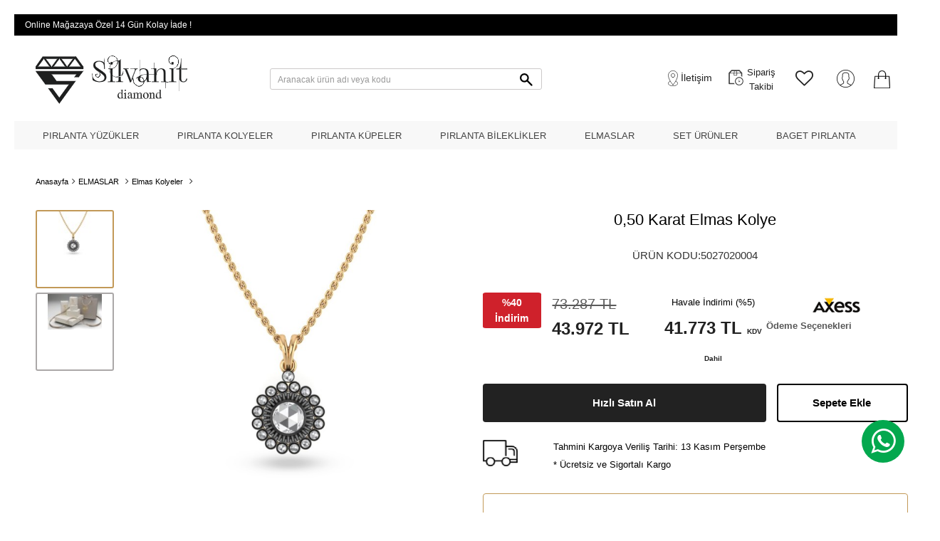

--- FILE ---
content_type: text/html; charset=UTF-8
request_url: https://www.silvanit.com/0-50-karat-elmas-kolye/
body_size: 18362
content:
<!doctype html>
<html>

<head>
    <meta charset="utf-8">
    <title>Silvanit Elmas Kolyeler</title>
    <meta name="title" content="Silvanit Elmas Kolyeler"/>
    <meta name="description" content="Silvanit Diamond, 1990 yılından beri kaliteli pırlanta ve değerli taşın tasarımla birleştiği bir markayı temsil ediyor.
Uzun yıllar Amerika ve Avrupanın bir çok ülkesi başta olmak üzere ürünlerini yurt dışında da tüketicilerin beğenisine sunmuştur.
Silvanit Diamond pırlanta ve değerli taşlarda kendine özgü el ürünü tasarımları, güvenilirliği, kaliteli ürünleri ve geniş ürün yelpazesi ile Türkiyenin seçkin markaları arasında yer alıyor.
Silvanit Diamond kişiye özel özgün tasarımları, kaliteli taşları ve eşsiz işçiliğiyle sevgiyi ve özel anlarını pırlanta ile ölümsüzleştirmek isteyenlere ilham veriyor."/>
    <meta name="keywords" content="Altın, Pırlanta, Tektas, Yüzük, Takı, Ring, Diamond, solitaire, engagement, brilliant, yeni, kaliteli, modeller, moda, elmas, jewellery, Nisan, Düğün, Hediye, Evlilikteklifi, Bilezik, modeller"/>
    <meta name="viewport" content="width=device-width, initial-scale=1.0, minimum-scale=1.0, maximum-scale=1.0, user-scalable=no"/>
    <link rel="canonical" href="https://www.silvanit.com/0-50-karat-elmas-kolye/"/>
    <meta name="x-canonical-url" content="https://www.silvanit.com/0-50-karat-elmas-kolye/"/>
    <link rel="shortcut icon" href="https://www.silvanit.com/picture/favicon_20201007155433-0710202015543389.png"/>
    <style type="text/css">
        @import url('https://fonts.googleapis.com/css2?family=Montserrat:ital,wght@0,300;0,400;0,500;0,600;0,700;1,400&display=swap');
        @import url('https://fonts.googleapis.com/css2?family=Poppins:wght@300;400;500;600&display=swap');
        @import "https://www.silvanit.com/template/silvanitResponsive/css/reset.css";
        @import "https://www.silvanit.com/template/silvanitResponsive/bootstrap/css/bootstrap.css";
        @import "https://www.silvanit.com/template/silvanitResponsive/bootstrap/css/bootstrap-theme.css";
        @import "https://www.silvanit.com/template/silvanitResponsive/css/owl.carousel.min.css";
    </style>
    <style type="text/less">
        @import "https://www.silvanit.com/template/silvanitResponsive/css/less-space.less";
    </style>

    <link rel="stylesheet" type="text/less" href="https://www.silvanit.com/template/silvanitResponsive/css/style.less?v=8.8" />

    <script type="text/javascript" src="https://www.silvanit.com/template/silvanitResponsive/js/less.min.js?v=1"></script>
    <style>
            </style>

    <meta name='facebook-domain-verification' content='vgvykxb0vfbcdm46k1143nm8j6o73e' />
<meta name='yandex-verification' content='bdeb9b45edff3997' />
    <!-- Google tag (gtag.js) -->
<script async src=&quot;https://www.googletagmanager.com/gtag/js?id=G-850Q416SB2&quot;></script>
<script>
  window.dataLayer = window.dataLayer || [];
  function gtag(){dataLayer.push(arguments);}
  gtag('js', new Date());

  gtag('config', 'G-850Q416SB2');
</script>    <!-- Facebook Pixel Code -->
<script>
!function(f,b,e,v,n,t,s)
{if(f.fbq)return;n=f.fbq=function(){n.callMethod?
n.callMethod.apply(n,arguments):n.queue.push(arguments)};
if(!f._fbq)f._fbq=n;n.push=n;n.loaded=!0;n.version='2.0';
n.queue=[];t=b.createElement(e);t.async=!0;
t.src=v;s=b.getElementsByTagName(e)[0];
s.parentNode.insertBefore(t,s)}(window, document,'script',
'https://connect.facebook.net/en_US/fbevents.js');
fbq('init', '395709351501478');
fbq('track', 'PageView');
</script>
<noscript><img height=&quot;1&quot; width=&quot;1&quot; style=&quot;display:none&quot;
src=&quot;https://www.facebook.com/tr?id=395709351501478&ev=PageView&noscript=1&quot;
/></noscript>
<!-- End Facebook Pixel Code -->        <script src="https://custivo.com/static/embed.js" data-key="ed592ed0-f630-4a74-bb16-907e3708f139" data-name="custivo"></script>
</head>

<body id="pageBody" data-code="YC691205a6301e3" data-page="0-50-karat-elmas-kolye" data-get="" data-url="https://www.silvanit.com/0-50-karat-elmas-kolye/">

<!-- Google Tag Manager (noscript) -->
<noscript>
    <iframe src="https://www.googletagmanager.com/ns.html?id=GTM-T8DXWXN" height="0" width="0" style="display:none;visibility:hidden"></iframe>
</noscript>
<!-- End Google Tag Manager (noscript) -->

<div id="warning">
    <span class="warning warningBasket">Ürün sepete eklenmiştir.<i class="fa fa-times" aria-hidden="true"></i></span>
</div>
<div id="custivo"></div>
<div id="scrollTop" onclick="scrollLinkTop();">
    <i class="fa fa-chevron-up" aria-hidden="true"></i>
</div>
<div id="mobile-site" class="mobile-site">
    <header>
        <div class="container-fluid">
            <div class="row">
                <div class="col-md-12 headerTopDuyuru text-center">
                    <span><p>Online Mağazaya &Ouml;zel 14 G&uuml;n Kolay İade !</p>
</span>
                </div>
            </div>
            <div class="row">
                <div class="headContent col-md-12">
                    <div class="container">
                        <div class="search col-md-3 col-sm-12 col-xs-12 no-padding">

                            <div class="col-sm-3 col-xs-2 text-left visible-sm visible-xs mobilMenuIkon">
                                <a onclick="toggleSidebar()">
                                    <div class="o-grid__item visible-sm visible-xs" data-toggle="collapse" data-target="#main-menu-toggle">
                                        <button class="c-hamburger c-hamburger--htx" id="mobilMenuStyle">
                                            <span><i class="fa fa-bars"></i>MENU</span>
                                        </button>
                                    </div>
                                </a>
                            </div>

                            <div class="logo col-md-12 col-sm-6 col-xs-6 no-padding">
                                                                <a href="https://www.silvanit.com/"><img src="https://www.silvanit.com/template/silvanitResponsive/images/logoNew.png" alt=""></a>
                            </div>
                            <div class="col-md-4 col-sm-3 col-xs-4 text-right visible-sm visible-xs mobilSepetIkon">
                                                            <a href="https://www.silvanit.com/giris-yap/"><img src="https://www.silvanit.com/template/silvanitResponsive/images/user_mobil.png" alt=""></a>
                                                                <a href="https://www.silvanit.com/iletisim-2/"><img src="https://www.silvanit.com/template/silvanitResponsive/images/iletisim_mobil.png" alt=""></a>
                                <a href="https://www.silvanit.com/sepetim/"><img src="https://www.silvanit.com/template/silvanitResponsive/images/sepetNew_mobil.png" alt=""></a>
                            </div>
                        </div>
                        <div class="col-md-9 col-sm-12 col-xs-12 no-padding pull-right">
                            <div class="head-lines col-md-12">
                                <div class="col-md-5 col-sm-12 col-xs-12 searchBox no-padding">
                                    <div class="form-group">
                                        <form action="https://www.silvanit.com/arama/" id="searchForm">
                                            <input type="text" name="a" id="search-box" class="form-control form-control-search" autocomplete="off" placeholder="Aranacak ürün adı veya kodu">
                                            <span class="search-ikon">
                                                    <span onclick="$('#searchForm').submit();">
                                                        <img src="https://www.silvanit.com/template/silvanitResponsive/images/searchNew.png" alt="">
                                                    </span>
                                                </span>
                                        </form>
                                    </div>
                                </div>


                                <div class="col-md-5 desktopLogin text-right pull-right">
                                    <div class="col-md-3 no-padding desktopLoginContact text-center">
                                        <a href="https://www.silvanit.com/iletisim-2/"><img src="https://www.silvanit.com/template/silvanitResponsive/images/iletisim.png" alt=""> İletişim</a>
                                    </div>
                                    <div class="col-md-3 no-padding desktopLoginSiparisTakip text-center">
                                            <span class="siparisTakip">
                                                                                                    <img src="https://www.silvanit.com/template/silvanitResponsive/images/box.png" alt=""><a href="#" class="siparisTakibi">Sipariş <br> Takibi</a>

                                                    <div class="siparisForm">
                                                        <div class="form-group">
                                                            <span class="exit"><i class="fa fa-close"></i></span>
                                                            <input type="text" class="form-control siparis-input siparisNo" name="siparisNo" placeholder="Sipariş Numarası" required="true">
                                                            <input type="text" class="form-control siparis-input eposta" name="eposta" placeholder="Eposta Adresi" required="true">
                                                            <button onclick="siparisDetayUrlGetir($('.siparisNo').val(), $('.eposta').val());">Gönder</button>
                                                        </div>
                                                    </div>

                                                                                            </span>
                                    </div>
                                    <div class="col-md-2 desktopLoginFavori text-center">
                                        <a href="https://www.silvanit.com/favoriler/" class="ajaxLink karsilastirmaLink"><span class="fa fa-heart-o"></span></a>
                                    </div>
                                    <div class="col-md-2 desktopLoginUser text-center no-padding">
                                        
                                            <strong class="signLine"><a href="https://www.silvanit.com/giris-yap/"><img src="https://www.silvanit.com/template/silvanitResponsive/images/user.png" alt=""></a></strong>
                                                                            </div>
                                    
                                    <div class="col-md-2 desktopLoginSepet text-center">
                                        <div class="col-md-12 sepetDurum basketDiv basketFly newSepetDurum no-padding" data-toggle="tooltip" data-placement="top" title="">
                                            <a href="https://www.silvanit.com/sepetim/"><img src="https://www.silvanit.com/template/silvanitResponsive/images/sepetNew.png" alt=""></a>
                                            <div class="basketPopup">    <center>
        <small>Sepetinizde ürün bulunmamaktadır.</small>
    </center>
</div>
                                        </div>
                                    </div>
                                </div>
                            </div>
                        </div>
                    </div>
                </div>
            </div>
        </div>
        <div class="row no-padding">

        </div>
    </header>
    <nav class="main-menu col-md-12 text-left sidebar-menu" id="sidebar-menu">
        <div class="container p-relative">
            <div class="col-md-12 col-sm-12 col-xs-12 menuRelative no-padding">
                <ul>
                    <li class="mobilMenuMemberShip">
                                                    <a href="https://www.silvanit.com/giris-yap/">Giriş Yap</a>
                            <a href="https://www.silvanit.com/uye-ol/">Üye Ol</a>
                                            </li>

                                                <li class="mainMenu">
                                <a href="https://www.silvanit.com/pirlanta-yuzukler/" class="ajaxLink"><span>PIRLANTA YÜZÜKLER</span></a>
                                <ul>
                                    <div class="subMenu">
                                        <div class="subMenuBackground">
                                            <div class="categories">
                                                <div class="categoriesReset">
                                                    <div class="row">
                                                        
                                                                <div class="category">
                                                                    <div class="categoryTitle">

                                                                        <a href="https://www.silvanit.com/pirlanta-yuzukler/uluslararasi-sertifikali-tektas-yuzukler/" class="ajaxLink">
                                                                            <img src="https://www.silvanit.com/picture100x100/uluslararasi-sertifikali-tektas-2611202011070969.jpg">
                                                                            <span>Uluslararası Sertifikalı Tektaş</span>
                                                                        </a>


                                                                    </div>
                                                                                                                                    </div>
                                                                                                                        
                                                                <div class="category">
                                                                    <div class="categoryTitle">

                                                                        <a href="https://www.silvanit.com/pirlanta-yuzukler/tektas-yuzukler/" class="ajaxLink">
                                                                            <img src="https://www.silvanit.com/picture100x100/tektas-yuzukler-1304202115474236.jpg">
                                                                            <span>Tektaş Yüzükler</span>
                                                                        </a>


                                                                    </div>
                                                                                                                                    </div>
                                                                                                                        
                                                                <div class="category">
                                                                    <div class="categoryTitle">

                                                                        <a href="https://www.silvanit.com/pirlanta-yuzukler/tria-yuzukler/" class="ajaxLink">
                                                                            <img src="https://www.silvanit.com/picture100x100/Tria-Yuzukler-30012018231144.jpg">
                                                                            <span>Tria Yüzükler</span>
                                                                        </a>


                                                                    </div>
                                                                                                                                    </div>
                                                                                                                        
                                                                <div class="category">
                                                                    <div class="categoryTitle">

                                                                        <a href="https://www.silvanit.com/pirlanta-yuzukler/tamtur-yuzukler/" class="ajaxLink">
                                                                            <img src="https://www.silvanit.com/picture100x100/Tamtur-Yuzukler-30012018231507.jpg">
                                                                            <span>Tamtur Yüzükler</span>
                                                                        </a>


                                                                    </div>
                                                                                                                                    </div>
                                                                                                                        
                                                                <div class="category">
                                                                    <div class="categoryTitle">

                                                                        <a href="https://www.silvanit.com/pirlanta-yuzukler/5-tas-pirlanta-yuzukler/" class="ajaxLink">
                                                                            <img src="https://www.silvanit.com/picture100x100/5-Tas-Yuzukler-30012018231700.jpg">
                                                                            <span>5 Taş Yüzükler</span>
                                                                        </a>


                                                                    </div>
                                                                                                                                    </div>
                                                                                                                        
                                                                <div class="category">
                                                                    <div class="categoryTitle">

                                                                        <a href="https://www.silvanit.com/pirlanta-yuzukler/yarimtur-yuzukler/" class="ajaxLink">
                                                                            <img src="https://www.silvanit.com/picture100x100/Yarimtur-Pirlanta-Yuzukler-12072016003817.jpg">
                                                                            <span>Yarımtur Yüzükler</span>
                                                                        </a>


                                                                    </div>
                                                                                                                                    </div>
                                                                </div><div class='row'>                                                        
                                                                <div class="category">
                                                                    <div class="categoryTitle">

                                                                        <a href="https://www.silvanit.com/pirlanta-yuzukler/fantezi-yuzukler/" class="ajaxLink">
                                                                            <img src="https://www.silvanit.com/picture100x100/Fantezi-yuzukler-30012018232329.jpg">
                                                                            <span>Tasarım yüzükler</span>
                                                                        </a>


                                                                    </div>
                                                                                                                                    </div>
                                                                                                                                                                                
                                                                <div class="category">
                                                                    <div class="categoryTitle">

                                                                        <a href="https://www.silvanit.com/pirlanta-yuzukler/renkli-tasli-yuzukler-/" class="ajaxLink">
                                                                            <img src="https://www.silvanit.com/picture100x100/Renkli-Tasli-Yuzukler-30012018232650.jpg">
                                                                            <span>Renkli Taşlı Yüzükler</span>
                                                                        </a>


                                                                    </div>
                                                                                                                                    </div>
                                                                                                                        
                                                                <div class="category">
                                                                    <div class="categoryTitle">

                                                                        <a href="https://www.silvanit.com/pirlanta-yuzukler/alyanslar/" class="ajaxLink">
                                                                            <img src="https://www.silvanit.com/picture100x100/Alyanslar-30012018233438.jpg">
                                                                            <span>Alyanslar</span>
                                                                        </a>


                                                                    </div>
                                                                                                                                    </div>
                                                                                                                                                                            </div>
                                                </div>
                                            </div>
                                        </div>
                                    </div>
                                </ul>
                            </li>
                                                                        <li class="mainMenu">
                                <a href="https://www.silvanit.com/pirlanta-kolyeler/" class="ajaxLink"><span>PIRLANTA KOLYELER</span></a>
                                <ul>
                                    <div class="subMenu">
                                        <div class="subMenuBackground">
                                            <div class="categories">
                                                <div class="categoriesReset">
                                                    <div class="row">
                                                        
                                                                <div class="category">
                                                                    <div class="categoryTitle">

                                                                        <a href="https://www.silvanit.com/pirlanta-kolyeler/tek-tas-kolyeler/" class="ajaxLink">
                                                                            <img src="https://www.silvanit.com/picture100x100/Tek-Tas-Kolyeler-29072016162630.jpg">
                                                                            <span>Tek Taş Kolyeler</span>
                                                                        </a>


                                                                    </div>
                                                                                                                                    </div>
                                                                                                                        
                                                                <div class="category">
                                                                    <div class="categoryTitle">

                                                                        <a href="https://www.silvanit.com/pirlanta-kolyeler/tria-kolyeler/" class="ajaxLink">
                                                                            <img src="https://www.silvanit.com/picture100x100/Tria-Kolyeler-30072016170847.jpg">
                                                                            <span>Tria Kolyeler</span>
                                                                        </a>


                                                                    </div>
                                                                                                                                    </div>
                                                                                                                        
                                                                <div class="category">
                                                                    <div class="categoryTitle">

                                                                        <a href="https://www.silvanit.com/pirlanta-kolyeler/fantezi-kolyeler/" class="ajaxLink">
                                                                            <img src="https://www.silvanit.com/picture100x100/tasarim-kolyeler-3103202112513585.jpg">
                                                                            <span>Tasarım Kolyeler</span>
                                                                        </a>


                                                                    </div>
                                                                                                                                    </div>
                                                                                                                        
                                                                <div class="category">
                                                                    <div class="categoryTitle">

                                                                        <a href="https://www.silvanit.com/pirlanta-kolyeler/renkli-tasli-kolyeler/" class="ajaxLink">
                                                                            <img src="https://www.silvanit.com/picture100x100/renkli-tasli-kolyeler-1304202115403367.jpg">
                                                                            <span>Renkli Taşlı Kolyeler</span>
                                                                        </a>


                                                                    </div>
                                                                                                                                    </div>
                                                                                                                        
                                                                <div class="category">
                                                                    <div class="categoryTitle">

                                                                        <a href="https://www.silvanit.com/pirlanta-kolyeler/coronet-kolyeler/" class="ajaxLink">
                                                                            <img src="https://www.silvanit.com/picture100x100/Coronet-Kolyeler-01082016032507.jpg">
                                                                            <span>Coronet Kolyeler</span>
                                                                        </a>


                                                                    </div>
                                                                                                                                    </div>
                                                                                                                        
                                                                <div class="category">
                                                                    <div class="categoryTitle">

                                                                        <a href="https://www.silvanit.com/pirlanta-kolyeler/harf-kolyeler/" class="ajaxLink">
                                                                            <img src="https://www.silvanit.com/picture100x100/harf-kolyeler-0212202014092250.jpg">
                                                                            <span>Harf Kolyeler</span>
                                                                        </a>


                                                                    </div>
                                                                                                                                    </div>
                                                                </div><div class='row'>                                                                                                            </div>
                                                </div>
                                            </div>
                                        </div>
                                    </div>
                                </ul>
                            </li>
                                                                        <li class="mainMenu">
                                <a href="https://www.silvanit.com/pirlanta-kupeler/" class="ajaxLink"><span>PIRLANTA KÜPELER</span></a>
                                <ul>
                                    <div class="subMenu">
                                        <div class="subMenuBackground">
                                            <div class="categories">
                                                <div class="categoriesReset">
                                                    <div class="row">
                                                        
                                                                <div class="category">
                                                                    <div class="categoryTitle">

                                                                        <a href="https://www.silvanit.com/pirlanta-kupeler/tek-tas-kupeler/" class="ajaxLink">
                                                                            <img src="https://www.silvanit.com/picture100x100/Tek-Tas-Kupeler-29072016152402.jpg">
                                                                            <span>Tek Taş Küpeler</span>
                                                                        </a>


                                                                    </div>
                                                                                                                                    </div>
                                                                                                                        
                                                                <div class="category">
                                                                    <div class="categoryTitle">

                                                                        <a href="https://www.silvanit.com/pirlanta-kupeler/tria-kupeler/" class="ajaxLink">
                                                                            <img src="https://www.silvanit.com/picture100x100/Tria-Kupeler-31072016161235.jpg">
                                                                            <span>Tria Küpeler</span>
                                                                        </a>


                                                                    </div>
                                                                                                                                    </div>
                                                                                                                        
                                                                <div class="category">
                                                                    <div class="categoryTitle">

                                                                        <a href="https://www.silvanit.com/pirlanta-kupeler/fantezi-kupeler/" class="ajaxLink">
                                                                            <img src="https://www.silvanit.com/picture100x100/Fantazi-Kupeler-01082016235805.jpg">
                                                                            <span>Tasarım Küpeler</span>
                                                                        </a>


                                                                    </div>
                                                                                                                                    </div>
                                                                                                                        
                                                                <div class="category">
                                                                    <div class="categoryTitle">

                                                                        <a href="https://www.silvanit.com/pirlanta-kupeler/renkli-tasli-kupeler/" class="ajaxLink">
                                                                            <img src="https://www.silvanit.com/picture100x100/Renkli-Kupeler-03082016014706.jpg">
                                                                            <span>Renkli Küpeler</span>
                                                                        </a>


                                                                    </div>
                                                                                                                                    </div>
                                                                                                                        
                                                                <div class="category">
                                                                    <div class="categoryTitle">

                                                                        <a href="https://www.silvanit.com/pirlanta-kupeler/coronet-kupeler/" class="ajaxLink">
                                                                            <img src="https://www.silvanit.com/picture100x100/Coronet-Kupeler-02082016195502.jpg">
                                                                            <span>Coronet Küpeler</span>
                                                                        </a>


                                                                    </div>
                                                                                                                                    </div>
                                                                                                                                                                            </div>
                                                </div>
                                            </div>
                                        </div>
                                    </div>
                                </ul>
                            </li>
                                                                        <li class="mainMenu">
                                <a href="https://www.silvanit.com/pirlanta-bileklikler/" class="ajaxLink"><span>PIRLANTA BİLEKLİKLER</span></a>
                                <ul>
                                    <div class="subMenu">
                                        <div class="subMenuBackground">
                                            <div class="categories">
                                                <div class="categoriesReset">
                                                    <div class="row">
                                                        
                                                                <div class="category">
                                                                    <div class="categoryTitle">

                                                                        <a href="https://www.silvanit.com/pirlanta-bileklikler/pirlanta-suyolu-bileklikler-72/" class="ajaxLink">
                                                                            <img src="https://www.silvanit.com/picture100x100/Pirlanta-Suyolu-Bileklikler-24082016144943.jpg">
                                                                            <span>Pırlanta Suyolu Bileklikler</span>
                                                                        </a>


                                                                    </div>
                                                                                                                                    </div>
                                                                                                                        
                                                                <div class="category">
                                                                    <div class="categoryTitle">

                                                                        <a href="https://www.silvanit.com/pirlanta-bileklikler/fantezi-bileklikler/" class="ajaxLink">
                                                                            <img src="https://www.silvanit.com/picture100x100/Fantazi-Bileklikler-24082016152835.jpg">
                                                                            <span>Tasarım Bileklikler</span>
                                                                        </a>


                                                                    </div>
                                                                                                                                    </div>
                                                                                                                        
                                                                <div class="category">
                                                                    <div class="categoryTitle">

                                                                        <a href="https://www.silvanit.com/pirlanta-bileklikler/renkli-bileklikler/" class="ajaxLink">
                                                                            <img src="https://www.silvanit.com/picture100x100/Renkli-Bileklikler-24082016153336.jpg">
                                                                            <span>Renkli Bileklikler</span>
                                                                        </a>


                                                                    </div>
                                                                                                                                    </div>
                                                                                                                        
                                                                <div class="category">
                                                                    <div class="categoryTitle">

                                                                        <a href="https://www.silvanit.com/pirlanta-bileklikler/gunluk-bileklikler/" class="ajaxLink">
                                                                            <img src="https://www.silvanit.com/picture100x100/Gunluk-Bileklikler-29052017153152.jpg">
                                                                            <span>Günlük Bileklikler</span>
                                                                        </a>


                                                                    </div>
                                                                                                                                    </div>
                                                                                                                                                                            </div>
                                                </div>
                                            </div>
                                        </div>
                                    </div>
                                </ul>
                            </li>
                                                                        <li class="mainMenu">
                                <a href="https://www.silvanit.com/elmaslar/" class="ajaxLink"><span>ELMASLAR</span></a>
                                <ul>
                                    <div class="subMenu">
                                        <div class="subMenuBackground">
                                            <div class="categories">
                                                <div class="categoriesReset">
                                                    <div class="row">
                                                        
                                                                <div class="category">
                                                                    <div class="categoryTitle">

                                                                        <a href="https://www.silvanit.com/elmaslar/elmas-yuzukler/" class="ajaxLink">
                                                                            <img src="https://www.silvanit.com/picture100x100/Elmas-Yuzukler-29052017152838.jpg">
                                                                            <span>Elmas Yüzükler</span>
                                                                        </a>


                                                                    </div>
                                                                                                                                    </div>
                                                                                                                        
                                                                <div class="category">
                                                                    <div class="categoryTitle">

                                                                        <a href="https://www.silvanit.com/elmaslar/elmas-kolyeler/" class="ajaxLink">
                                                                            <img src="https://www.silvanit.com/picture100x100/Elmas-Kolyeler-30092016121743.jpg">
                                                                            <span>Elmas Kolyeler</span>
                                                                        </a>


                                                                    </div>
                                                                                                                                    </div>
                                                                                                                        
                                                                <div class="category">
                                                                    <div class="categoryTitle">

                                                                        <a href="https://www.silvanit.com/elmaslar/elmas-kupeler/" class="ajaxLink">
                                                                            <img src="https://www.silvanit.com/picture100x100/Elmas-Kupeler-30092016162810.jpg">
                                                                            <span>Elmas Küpeler</span>
                                                                        </a>


                                                                    </div>
                                                                                                                                    </div>
                                                                                                                        
                                                                <div class="category">
                                                                    <div class="categoryTitle">

                                                                        <a href="https://www.silvanit.com/elmaslar/elmas-bileklikler/" class="ajaxLink">
                                                                            <img src="https://www.silvanit.com/picture100x100/Elmas-Bileklikler-30092016122603.jpg">
                                                                            <span>Elmas Bileklikler</span>
                                                                        </a>


                                                                    </div>
                                                                                                                                    </div>
                                                                                                                                                                            </div>
                                                </div>
                                            </div>
                                        </div>
                                    </div>
                                </ul>
                            </li>
                                                                        <li class="mainMenu">
                                <a href="https://www.silvanit.com/https-wwwsilvanitcom-koleksiyonlarhtml/" class="ajaxLink"><span>SET ÜRÜNLER</span></a>
                                <ul>
                                    <div class="subMenu">
                                        <div class="subMenuBackground">
                                            <div class="categories">
                                                <div class="categoriesReset">
                                                    <div class="row">
                                                        
                                                                <div class="category">
                                                                    <div class="categoryTitle">

                                                                        <a href="https://www.silvanit.com/https-wwwsilvanitcom-koleksiyonlarhtml/motley/" class="ajaxLink">
                                                                            <img src="https://www.silvanit.com/picture100x100/dugun-setleri-2801201918551611.JPG">
                                                                            <span>Düğün Setleri</span>
                                                                        </a>


                                                                    </div>
                                                                                                                                    </div>
                                                                                                                                                                            </div>
                                                </div>
                                            </div>
                                        </div>
                                    </div>
                                </ul>
                            </li>
                                                                                            <li class="mainMenu">
                                <a href="https://www.silvanit.com/baget-pirlanta/" class="ajaxLink"><span>BAGET PIRLANTA</span></a>
                                <ul>
                                    <div class="subMenu">
                                        <div class="subMenuBackground">
                                            <div class="categories">
                                                <div class="categoriesReset">
                                                    <div class="row">
                                                                                                            </div>
                                                </div>
                                            </div>
                                        </div>
                                    </div>
                                </ul>
                            </li>
                                            
                </ul>
            </div>
        </div>
    </nav>

    <script type="text/javascript">

    </script>
    <div id="mainPage"><div class="modal fade" id="new-comment" tabindex="-1" role="dialog" aria-labelledby="myModalLabel">
    <div class="modal-dialog" role="document">
        <div class="modal-content">
            <div class="modal-header">
                <button type="button" class="close" data-dismiss="modal" aria-label="Close"><span aria-hidden="true">&times;</span>
                </button>
                <h4 class="modal-title" id="new-comment-label"><i class="fa fa-star-half-o" aria-hidden="true"></i>
                    <strong>Ürünü Puanla</strong>
                </h4>
            </div>
                                        <div class="modal-body">Ürün puanlamak için önce üye girişi yapmalısınız. </a></div>
                    </div>
    </div>
</div>
<main>
    <section class="product-detail">
        <div class="container">
            <div class="product-title product-navigation col-md-12 col-sm-12 col-xs-12 no-padding">
                                    <div class="product-navigation pull-left">
                        <ol class="pull-left">
                            <li class="pull-left"><a href="https://www.silvanit.com/" class="margint1 pull-left">Anasayfa</a><i class="fa fa-angle-right" aria-hidden="true"></i>&nbsp;</li>
                                                            <li class="pull-left"><a href="https://www.silvanit.com/elmaslar/" class="ajaxLink"> ELMASLAR</a>
                                    <i class="fa fa-angle-right" aria-hidden="true"></i>&nbsp;
                                </li>
                                                            <li class="pull-left"><a href="https://www.silvanit.com/elmaslar/elmas-kolyeler/" class="ajaxLink"> Elmas Kolyeler</a>
                                    <i class="fa fa-angle-right" aria-hidden="true"></i>&nbsp;
                                </li>
                                                    </ol>
                    </div>
                                <!-- <a href="https://www.silvanit.com/0-50-karat-elmas-kolye/" class="pull-left ajaxLink">Ürün Kodu: 5027020004</a> -->
            </div>
            <div class="col-md-6 col-sm-12 col-xs-12 urunDetayLeft">
                <div class="photos col-md-12 col-sm-12 col-xs-12 no-padding desktopShow">
                    <div class="col-md-3">
                                                    <div id="image-gallery" class="small-photos col-md-12 col-sm-12 col-xs-12 no-padding">
                                                                    <a href="https://www.silvanit.com/picture/0-50-karat-elmas-kolye.jpg" data-image="https://www.silvanit.com/picture/0-50-karat-elmas-kolye.jpg" data-zoom-image="https://www.silvanit.com/picture/0-50-karat-elmas-kolye.jpg" class="fancybox-buttons" data-fancybox-group="button">
                                        <img src="https://www.silvanit.com/picture80x/0-50-karat-elmas-kolye.jpg" class="col-md-12">
                                    </a>
                                                                    <a href="https://www.silvanit.com/picture/0-50-karat-elmas-kolye.jpeg" data-image="https://www.silvanit.com/picture/0-50-karat-elmas-kolye.jpeg" data-zoom-image="https://www.silvanit.com/picture/0-50-karat-elmas-kolye.jpeg" class="fancybox-buttons" data-fancybox-group="button">
                                        <img src="https://www.silvanit.com/picture80x/0-50-karat-elmas-kolye.jpeg" class="col-md-12">
                                    </a>
                                                            </div>
                                                                    </div>

                    <div class="big-photos col-md-9 col-sm-12 col-xs-12 no-padding text-right pull-right">
                        <a href="https://www.silvanit.com/picture670x/0-50-karat-elmas-kolye.jpg" class="fancybox-buttons" data-fancybox-group="button">
                            <img id="primary-image" src="https://www.silvanit.com/picture670x/0-50-karat-elmas-kolye.jpg" class="col-md-12 no-padding" data-zoom-image="https://www.silvanit.com/picture550x/0-50-karat-elmas-kolye.jpg">
                        </a>
                    </div>
                </div>
                <div class="col-md-12 col-sm-12 col-xs-12 mobileShow">
                    <div class="images carousel-product-mobil owl-carousel owl-theme col-md-12 col-sm-12 col-xs-12">
                                                                                    <div class="image col-md-12 text-center">
                                    <img src="https://www.silvanit.com/picture500x0/0-50-karat-elmas-kolye.jpg" title="" alt="" />
                                </div>
                                                            <div class="image col-md-12 text-center">
                                    <img src="https://www.silvanit.com/picture500x0/0-50-karat-elmas-kolye.jpeg" title="" alt="" />
                                </div>
                                                                                                </div>
                </div>
            </div>

            <div class="infos contentInfo col-md-6 col-sm-12 col-xs-12">
                <div class="title contentTitle col-md-12 col-sm-12 col-xs-12 no-padding">
                    <strong class="text">
                        <h1>0,50 Karat Elmas Kolye</h1>
                    </strong>


                    <div class="info-row col-md-12 col-sm-12 col-xs-12 no-padding urunKodStyle text-center">
                        ÜRÜN KODU:5027020004                    </div>

                </div>
                                <div class="col-md-12 col-sm-12 col-xs-12 text-center urunDetayFiyatArea no-padding">
                    <div class="col-md-4 col-xs-12 no-padding mobileShow">
                                                    <div class="indirimOranSkew">%40 İndirim</div>
                                            </div>
                    <div class="col-md-5 col-sm-4 col-xs-6 no-padding urunDetayFiyat">
                        <div class="col-md-4 no-padding desktopShow">
                                                            <div class="indirimOranSkew">%40 İndirim</div>
                                                    </div>
                        <div class="col-md-8 no-padding">
                                                            <div class="col-md-12 text-center">
                                    <div class="col-md-12 price no-padding">
                                                                                    <span class="normal col-md-12 no-padding text-left">73.287 TL</span>
                                                                                <span class="col-md-12 disc no-padding text-left"><strong><span>43.972 TL</span></strong></span>
                                        <div class="stars no-padding text-right hide">
                                            <a href="#" data-toggle="modal" data-target="#new-comment" class=""><i class="fa fa-star-o"></i> <i class="fa fa-star-o"></i> <i class="fa fa-star-o"></i> <i class="fa fa-star-o"></i> <i class="fa fa-star-o"></i> </a>
                                        </div>
                                    </div>
                                </div>
                                                    </div>
                    </div>
                    <div class="card col-md-3 col-sm-4 col-xs-6 no-padding">
                                                                                    <div class="info-row col-md-12 no-padding">
                                    <div class="col-md-12 no-padding">Havale İndirimi (%5)</div>
                                    <div class="col-md-12 havaleFiyatText no-padding">
                                        41.773 TL                                        <span class="tax">KDV Dahil</span>                                    </div>
                                </div>
                                                    
                    </div>
                    <div class="card col-md-4 col-sm-4 col-xs-12 no-padding">
                        <div class="card-option"><img src="https://www.silvanit.com/template/silvanitResponsive/images/odeme.gif"></div>
                        <p class="urunClickTaksitText"><a onclick="taksit()">Ödeme Seçenekleri</a></p>
                    </div>
                </div>

                
                <!-- varyant başlangıç -->
                
                        
                                                    <div class="col-md-12">
                                                                    <div class="col-md-4 etiketBlok no-padding hide">
                                        <div class="etiket col-md-12 no-padding odd">
                                            3 İş Gününde Kargoya Teslim                                        </div>
                                    </div>
                                                            </div>
                        
                        
                    </div>
                    <div class="col-md-6 col-sm-12 col-xs-12 urunDetayRight no-padding">
                        <div class="col-md-12 col-sm-12 col-xs-12 urunDetayRightBorder">
                            <div class="buttons col-md-12 col-sm-12 col-xs-12 no-padding">
                                

                                
                                    <div class="basket-buttons no-padding col-md-12 col-sm-12 col-xs-12">
                                                                                    <div class="col-md-8 col-sm-6 col-xs-6 hizliSatinAlButonArea">
                                                <a class="button pull-left fast-sale md-ml-6 col-md-12 col-sm-12 col-xs-12 text-center hizliSatinAlAdet no-padding" data-id="976" role="button">
                                                    <strong>Hızlı Satın Al</strong>
                                                </a>
                                            </div>
                                            <div class="col-md-4 col-sm-6 col-xs-6 pull-right sepeteEkleButonArea">
                                                <a class="button pull-right text-center md-ml-6 col-md-12 col-sm-12 col-xs-12 sepeteEkleAdet add-basket" data-id="976" role="button">
                                                    <strong>Sepete Ekle <i class="fa fa-spinner fa-spin fa-spin loader"></i></strong>
                                                </a>
                                            </div>

                                                                                                                    </div>
                                                        <!-- varyant bitiş -->
                            </div>
                        </div>
                        <div class="contentInfo col-md-12">
                            <div class="col-md-12 urunDetaySocial no-padding">
                                <div class="col-md-12 urunDetayCargoTextArea no-padding">
                                    <div class="col-md-2 col-sm-2 col-xs-2 no-padding">
                                        <img src="https://www.silvanit.com/template/silvanitResponsive/images/urunDetayKargo.png" alt="">
                                    </div>
                                    <div class="col-md-10 col-sm-10 col-xs-10 no-padding">
                                        <span class="urunDetayCargoText no-padding">Tahmini Kargoya Veriliş Tarihi: 13 Kasım Perşembe
                                        </span>
                                        <span class="urunDetayCargoText no-padding">* Ücretsiz ve Sigortalı Kargo</span>
                                    </div>
                                </div>
                                <div class="col-md-12 col-sm-12 col-xs-12 urunOzellikBilgileri no-padding">
                                    <div class="col-md-12 col-sm-12 col-xs-12 no-padding urunDetaySertifika">
                                        <p>Sertifika Bilgileri</p>
                                        <span><p>4,00 Gr 8&nbsp;Ayar Alın ve G&uuml;m&uuml;ş</p>
</span>
                                    </div>
                                                                                                                                                                        <div class="spec col-md-2 col-sm-2 col-xs-2 no-padding">
                                                    <div class="title">Taş                                                                                                            </div>
                                                    <div class="desc">
                                                        Elmas                                                    </div>
                                                </div>
                                                                                            <div class="spec col-md-2 col-sm-2 col-xs-2 no-padding">
                                                    <div class="title">Ağırlık                                                                                                            </div>
                                                    <div class="desc">
                                                        0,30 Karat                                                    </div>
                                                </div>
                                                                                            <div class="spec col-md-2 col-sm-2 col-xs-2 no-padding">
                                                    <div class="title">Adet                                                                                                            </div>
                                                    <div class="desc">
                                                        1                                                    </div>
                                                </div>
                                                                                            <div class="spec col-md-2 col-sm-2 col-xs-2 no-padding">
                                                    <div class="title">Renk                                                                                                            </div>
                                                    <div class="desc">
                                                        G                                                    </div>
                                                </div>
                                                                                            <div class="spec col-md-2 col-sm-2 col-xs-2 no-padding">
                                                    <div class="title">Berraklık                                                                                                            </div>
                                                    <div class="desc">
                                                        SI                                                    </div>
                                                </div>
                                                                                            <div class="spec col-md-2 col-sm-2 col-xs-2 no-padding">
                                                    <div class="title">Kesim                                                                                                            </div>
                                                    <div class="desc">
                                                        Yuvarlak                                                    </div>
                                                </div>
                                                                                                                                                                                <div class="spec col-md-2 col-sm-2 col-xs-2 no-padding">
                                                    <div class="title">Taş                                                                                                            </div>
                                                    <div class="desc">
                                                        Elmas                                                    </div>
                                                </div>
                                                                                            <div class="spec col-md-2 col-sm-2 col-xs-2 no-padding">
                                                    <div class="title">Ağırlık                                                                                                            </div>
                                                    <div class="desc">
                                                        0,20 Karat                                                    </div>
                                                </div>
                                                                                            <div class="spec col-md-2 col-sm-2 col-xs-2 no-padding">
                                                    <div class="title">Adet                                                                                                            </div>
                                                    <div class="desc">
                                                        17                                                    </div>
                                                </div>
                                                                                            <div class="spec col-md-2 col-sm-2 col-xs-2 no-padding">
                                                    <div class="title">Renk                                                                                                            </div>
                                                    <div class="desc">
                                                        -                                                    </div>
                                                </div>
                                                                                            <div class="spec col-md-2 col-sm-2 col-xs-2 no-padding">
                                                    <div class="title">Berraklık                                                                                                            </div>
                                                    <div class="desc">
                                                        SI                                                    </div>
                                                </div>
                                                                                            <div class="spec col-md-2 col-sm-2 col-xs-2 no-padding">
                                                    <div class="title">Kesim                                                                                                            </div>
                                                    <div class="desc">
                                                        Yuvarlak                                                    </div>
                                                </div>
                                                                                                                                                        </div>
                                <div class="col-md-4 col-sm-6 col-xs-6 no-padding urunDetayWhatsapp">
                                    <a href="whatsapp://send?text=https://www.silvanit.com/0-50-karat-elmas-kolye/">
                                        <i class="fa fa-whatsapp"></i><span>WhatsApp'ta Paylaş</span>
                                    </a>
                                </div>
                                <div class="col-md-4 col-sm-2 col-xs-2 no-padding urunDetayFavori">
                                    <span class="favori_divBas">
                                            <i onclick="swal({title: '', text: 'Ürünü favorilerinize eklemek için giriş yapmanız gerekmektedir. <a href=\'[UGDEF:giris-yap]\' style=\'font-weight: bold;\'>Giriş yapınız</a>, üye değilseniz <a href=\'[UGDEF:uye-ol]\' style=\'font-weight: bold;\'>üye olunuz</a>.', html: true})" role="button" class="fa fa-heart-o" aria-hidden="true"></i>
    <span onclick="swal({title: '', text: 'Ürünü favorilerinize eklemek için giriş yapmanız gerekmektedir. <a href=\'[UGDEF:giris-yap]\' style=\'font-weight: bold;\'>Giriş yapınız</a>, üye değilseniz <a href=\'[UGDEF:uye-ol]\' style=\'font-weight: bold;\'>üye olunuz</a>.', html: true})" role="button"></span>

                                    </span>
                                    <span class="favText">Favorilerime Ekle</span>
                                </div>
                                <div class="col-md-4 col-sm-4 col-xs-4 no-padding">
                                    <a class="button" role="button" id="social-share-open">
                                        <i class="fa fa-share-alt"></i>
                                        <span class="shareText">Paylaş</span>
                                    </a>
                                    <div class="social-share col-md-12 text-center display-none">
                                        <a href="https://www.facebook.com/sharer/sharer.php?u=https://www.silvanit.com/0-50-karat-elmas-kolye/">
                                            <img src="https://www.silvanit.com/template/silvanitResponsive/images/facebook_icon.png" height="30" data-toggle="tooltip" data-placement="top" title="Facebook'da Paylaş">
                                        </a>
                                        <a href="https://twitter.com/home?status=https://www.silvanit.com/0-50-karat-elmas-kolye/">
                                            <img src="https://www.silvanit.com/template/silvanitResponsive/images/twitter_icon.png" height="30" data-toggle="tooltip" data-placement="top" title="Twitter'da Paylaş">
                                        </a>
                                        <a href="https://plus.google.com/share?url=https://www.silvanit.com/0-50-karat-elmas-kolye/">
                                            <img src="https://www.silvanit.com/template/silvanitResponsive/images/google_icon.png" height="30" data-toggle="tooltip" data-placement="top" title="Google Plus'da Paylaş">
                                        </a>
                                        <a href="https://pinterest.com/pin/create/button/?url=&media=https://www.silvanit.com/0-50-karat-elmas-kolye/&description=">
                                            <img src="https://www.silvanit.com/template/silvanitResponsive/images/pinterest_icon.png" height="30" data-toggle="tooltip" data-placement="top" title="Pinterest'de Paylaş">
                                        </a>
                                        <a href="https://www.linkedin.com/shareArticle?mini=true&url=https://www.silvanit.com/0-50-karat-elmas-kolye/&title=&summary=&source=">
                                            <img src="https://www.silvanit.com/template/silvanitResponsive/images/linkedin.jpg" height="30" data-toggle="tooltip" data-placement="top" title="LinkedIn'de Paylaş">
                                        </a>
                                        <a href="whatsapp://send?text=https://www.silvanit.com/0-50-karat-elmas-kolye/">
                                            <img src="https://www.silvanit.com/template/silvanitResponsive/images/whatsapp_icon.png" height="30" data-toggle="tooltip" data-placement="top" title="WhatsApp'a Paylaş">
                                        </a>
                                    </div>
                                </div>
                            </div>
                        </div>
                    </div>
                    


        
        <div class="info-box col-md-9 col-sm-12 col-xs-12" id="aciklamaDetay">
            <div class="col-md-12 col-sm-12 col-xs-12 no-padding">
                <ul class="nav nav-tabs urunDetayTabs">
                    <li class="active"><a data-toggle="tab" href="#overview">Ürün Genel Bilgisi</a></li>
                                        <li><a data-toggle="tab" href="#iptalIade">İptal ve İade Şartları</a></li>
                    <li><a class="taksitOpen" data-toggle="tab" href="#taksitSecenek">Taksit Seçenekleri</a></li>
                </ul>
            </div>
            <div class="tab-content col-md-12 col-sm-12 col-xs-12 no-padding">
                <div id="overview" class="tab-pane tabKisaAciklama in active"><meta charset="UTF-8"><meta name="viewport" content="width=device-width, initial-scale=1.0"><meta name="description" content="Silvanit Diamond: Sertifikalı ve özgün pırlantalar, ücretsiz kargo, hediye paketi, 24 ay bakım ve garanti. Kişiye özel tasarımlar ve güvenli alışveriş imkanı."><meta name="keywords" content="pırlanta, mücevher, sertifikalı pırlanta, el işçiliği, kişiye özel tasarım, ücretsiz kargo, hediye paketi, ücretsiz bakım, güvenli ödeme, Silvanit Diamond"><meta name="robots" content="index, follow">
<title></title>
<style type="text/css">body {
            font-family: Arial, sans-serif;
            line-height: 1.6;
            margin: 0;
            padding: 20px;
            color: #333;
        }
        h1 {
            font-size: 24px; /* Ana başlık font boyutu */
            color: #333;
            margin-bottom: 20px;
        }
        h2 {
            font-size: 20px; /* Başlık font boyutu */
            color: #333;
            margin: 30px 0 10px 0; /* Başlık üst ve alt boşlukları */
            text-align: left; /* Başlık metni sola hizalanır */
            position: relative;
        }
        p {
            font-size: 16px; /* İçerik font boyutu */
            color: #555;
            margin: 0 0 15px 0;
            text-align: left; /* Metin sola hizalanır */
        }
        .divider {
            content: "";
            display: block;
            width: 70%; /* Çizgi genişliği %70 */
            height: 1px; /* Çizgi yüksekliği 1px (ince) */
            background-color: #c29958; /* Çizgi rengi */
            margin: 20px auto; /* Çizgi üst ve alt boşlukları ve ortalama */
        }
</style>
<h1>Silvanit Diamond</h1>
<!-- Sertifikalı ve Güvenilir Pırlanta Bilgileri -->

<h2>Sertifikalı ve G&uuml;venilir Pırlanta Bilgileri</h2>

<p><strong>0,20 Karat ve &Uuml;zeri Taşlar:</strong> Bu taşlar, uluslararası standartlarda g&uuml;venilirlik sağlayan <strong>HRD Antwerp</strong> ve <strong>GIA (Gemological Institute of America)</strong> sertifikalarıyla doğrulanmıştır.</p>

<p>&Uuml;r&uuml;n, <strong>Silvanit Diamond Sertifikası</strong> ile birlikte sunulmaktadır. Bu sertifika, &uuml;r&uuml;n&uuml;n kalite ve &ouml;zg&uuml;nl&uuml;ğ&uuml;n&uuml; garanti eder.</p>

<p>Sertifika ve fatura, şık <strong>Silvanit Diamond</strong> kutusunda teslim edilir.</p>

<p>&Uuml;r&uuml;n fiyatlarına <strong>KDV dahildir</strong>, b&ouml;ylece ek maliyetlerle karşılaşmazsınız.</p>

<div class="divider">&nbsp;</div>
<!-- El İşçiliği ve Ağırlık Bilgisi -->

<h2>El İş&ccedil;iliği ve Ağırlık Bilgisi</h2>

<p><strong>El İş&ccedil;iliği:</strong> &Uuml;r&uuml;nlerimiz el iş&ccedil;iliği ile hazırlanır, bu nedenle her bir par&ccedil;ada %10&#39;a kadar ağırlık farkı g&ouml;r&uuml;lebilir. Bu, her par&ccedil;anın kendine &ouml;zg&uuml; olduğunu ve y&uuml;ksek kaliteli el iş&ccedil;iliğini yansıttığını g&ouml;sterir.</p>

<div class="divider">&nbsp;</div>
<!-- Ücretsiz Kargo ve Hediye Kutusu Hizmeti -->

<h2>&Uuml;cretsiz Kargo ve Hediye Kutusu Hizmeti</h2>

<p><strong>&Uuml;cretsiz Kargo:</strong> T&uuml;m alışverişlerde kargo &uuml;cretsiz ve sigortalıdır. &Uuml;r&uuml;nlerimiz, g&uuml;venli bir şekilde tarafınıza ulaştırılır. Ayrıca siparişler <strong>&ouml;zel, şık ve ışıklı kutular</strong> ile hediye paketi şeklinde hazırlanır, b&ouml;ylece sevdiklerinize unutulmaz bir deneyim sunabilirsiniz.</p>

<div class="divider">&nbsp;</div>
<!-- Yüzük Ölçüsü ve Ücretsiz Değişim Garantisi -->

<h2>Y&uuml;z&uuml;k &Ouml;l&ccedil;&uuml;s&uuml; ve &Uuml;cretsiz Değişim Garantisi</h2>

<p><strong>Y&uuml;z&uuml;k &Ouml;l&ccedil;&uuml;s&uuml;:</strong> Satın aldığınız y&uuml;z&uuml;ğ&uuml;n &ouml;l&ccedil;&uuml;s&uuml;, <strong>6 ay i&ccedil;erisinde 1 kere &uuml;cretsiz</strong> olarak değiştirilmektedir. 6 aydan sonra yapılan &ouml;l&ccedil;&uuml; değişiklikleri i&ccedil;in ek &uuml;cret talep edilmektedir.</p>

<div class="divider">&nbsp;</div>
<!-- Pırlantanızı Kişiselleştirin: Özelleştirme Seçenekleri -->

<h2>Pırlantanızı Kişiselleştirin: &Ouml;zelleştirme Se&ccedil;enekleri</h2>

<p><strong>&Ouml;zelleştirme:</strong> Altın rengi, karat, taş &ouml;zellikleri gibi taleplerinize g&ouml;re &uuml;r&uuml;nlerinizi kişiselleştirebilirsiniz. Ayrıca, i&ccedil; yazı veya sembol gibi ek taleplerinizi bize iletebilirsiniz.</p>

<p>&Ouml;zel isteklerinizi <a href="/cdn-cgi/l/email-protection#f79e999198b7849e9b8196999e83d994989a"><span class="__cf_email__" data-cfemail="a3cacdc5cce3d0cacfd5c2cdcad78dc0ccce">[email&#160;protected]</span></a> adresinden veya <strong>WhatsApp</strong> hattımız &uuml;zerinden bize iletebilirsiniz.</p>

<div class="divider">&nbsp;</div>
<!-- 24 Ay Ücretsiz Bakım ve Garanti -->

<h2>24 Ay &Uuml;cretsiz Bakım ve Garanti</h2>

<p><strong>Bakım Garantisi:</strong> Satın aldığınız t&uuml;m &uuml;r&uuml;nler, <strong>24 ay boyunca &uuml;cretsiz bakım garantisi</strong> kapsamındadır. Bu s&uuml;re&ccedil;te, parlatma ve temizleme hizmetlerimizden faydalanabilirsiniz. D&uuml;zenli bakım ile m&uuml;cevherinizin ışıltısı her zaman korunur.</p>

<p><strong>Garanti:</strong> &Uuml;r&uuml;nlerimiz %100 orijinal ve sertifikalıdır. Herhangi bir sorun durumunda, m&uuml;şteri destek ekibimiz size en hızlı ve etkili &ccedil;&ouml;z&uuml;m&uuml; sunacaktır. Siz değerli m&uuml;şterilerimize, her aşamada y&uuml;ksek kalite ve g&uuml;vence sağlamak i&ccedil;in buradayız.</p>

<div class="divider">&nbsp;</div>
<!-- Kolay İade ve Ücretsiz Sigortalı Kargo -->

<h2>Kolay İade ve &Uuml;cretsiz Sigortalı Kargo</h2>

<p><strong>İade Politikası:</strong> &Uuml;r&uuml;n&uuml; teslim aldıktan sonra <strong>14 iş g&uuml;n&uuml;</strong> i&ccedil;erisinde kolayca iade edebilirsiniz. &Uuml;r&uuml;n&uuml;n kullanılmamış ve hasarsız olması gerekmektedir.</p>

<p><strong>&Uuml;cretsiz Sigortalı Kargo:</strong> T&uuml;m siparişler, <strong>&uuml;cretsiz ve sigortalı kargo</strong> ile tarafınıza ulaştırılmaktadır. Kargo s&uuml;re&ccedil;leri g&uuml;venli ve hızlıdır.</p>

<div class="divider">&nbsp;</div>
<!-- Ödeme Seçenekleri -->

<h2>&Ouml;deme Se&ccedil;enekleri</h2>

<p><strong>G&uuml;venli &Ouml;deme:</strong> Silvanit.com&#39;da yapılan alışverişlerde kredi kartı ile 3 taksit imkanı sunulmaktadır. Ayrıca, havale/EFT ile yapılan &ouml;demelerde %5 indirim fırsatı vardır.</p>

<p><strong>G&uuml;venli Alışveriş:</strong> T&uuml;m işlemleriniz <strong>128-bit SSL teknolojisi</strong> ile g&uuml;vence altına alınır. Kredi kartı bilgileri yalnızca bankaya iletilir ve &uuml;&ccedil;&uuml;nc&uuml; şahıslar tarafından erişilemez.</p>                </div>
                <div id="iptalIade" class="tab-pane"></div>
                <div id="taksitSecenek" class="tab-pane">
                    <div class="desc md-mt-5" style="display: inline;">

                                                                                    <div class="bank col-md-12">
                                    <div class="image col-md-2 no-padding">
                                                                            </div>
                                    <div class="text col-md-10"></div>
                                </div>
                                                            <div class="bank col-md-12">
                                    <div class="image col-md-2 no-padding">
                                                                            </div>
                                    <div class="text col-md-10"></div>
                                </div>
                                                            <div class="bank col-md-12">
                                    <div class="image col-md-2 no-padding">
                                                                            </div>
                                    <div class="text col-md-10"></div>
                                </div>
                                                            <div class="bank col-md-12">
                                    <div class="image col-md-2 no-padding">
                                                                            </div>
                                    <div class="text col-md-10"></div>
                                </div>
                                                            <div class="bank col-md-12">
                                    <div class="image col-md-2 no-padding">
                                                                            </div>
                                    <div class="text col-md-10"></div>
                                </div>
                                                            <div class="bank col-md-12">
                                    <div class="image col-md-2 no-padding">
                                                                            </div>
                                    <div class="text col-md-10"></div>
                                </div>
                                                            <div class="bank col-md-12">
                                    <div class="image col-md-2 no-padding">
                                                                            </div>
                                    <div class="text col-md-10"></div>
                                </div>
                                                            <div class="bank col-md-12">
                                    <div class="image col-md-2 no-padding">
                                                                            </div>
                                    <div class="text col-md-10"></div>
                                </div>
                                                            <div class="bank col-md-12">
                                    <div class="image col-md-2 no-padding">
                                                                            </div>
                                    <div class="text col-md-10"></div>
                                </div>
                                                            <div class="bank col-md-12">
                                    <div class="image col-md-2 no-padding">
                                                                            </div>
                                    <div class="text col-md-10"></div>
                                </div>
                                                            <div class="bank col-md-12">
                                    <div class="image col-md-2 no-padding">
                                                                            </div>
                                    <div class="text col-md-10"></div>
                                </div>
                                                            <div class="bank col-md-12">
                                    <div class="image col-md-2 no-padding">
                                                                            </div>
                                    <div class="text col-md-10"></div>
                                </div>
                                                            <div class="bank col-md-12">
                                    <div class="image col-md-2 no-padding">
                                                                            </div>
                                    <div class="text col-md-10"></div>
                                </div>
                                                            <div class="bank col-md-12">
                                    <div class="image col-md-2 no-padding">
                                                                            </div>
                                    <div class="text col-md-10"></div>
                                </div>
                                                            <div class="bank col-md-12">
                                    <div class="image col-md-2 no-padding">
                                                                            </div>
                                    <div class="text col-md-10"></div>
                                </div>
                                                            <div class="bank col-md-12">
                                    <div class="image col-md-2 no-padding">
                                                                            </div>
                                    <div class="text col-md-10"></div>
                                </div>
                                                            <div class="bank col-md-12">
                                    <div class="image col-md-2 no-padding">
                                                                                    <img src="https://www.silvanit.com/picture90x0/t-vakiflar-bankasi-t-a-o-2809201917444582.jpg" alt="T. VAKIFLAR BANKASI T.A.O." />
                                                                            </div>
                                    <div class="text col-md-10"></div>
                                </div>
                                                            <div class="bank col-md-12">
                                    <div class="image col-md-2 no-padding">
                                                                            </div>
                                    <div class="text col-md-10"></div>
                                </div>
                                                            <div class="bank col-md-12">
                                    <div class="image col-md-2 no-padding">
                                                                            </div>
                                    <div class="text col-md-10"></div>
                                </div>
                                                            <div class="bank col-md-12">
                                    <div class="image col-md-2 no-padding">
                                                                            </div>
                                    <div class="text col-md-10"></div>
                                </div>
                                                            <div class="bank col-md-12">
                                    <div class="image col-md-2 no-padding">
                                                                            </div>
                                    <div class="text col-md-10"></div>
                                </div>
                                                            <div class="bank col-md-12">
                                    <div class="image col-md-2 no-padding">
                                                                            </div>
                                    <div class="text col-md-10"></div>
                                </div>
                                                            <div class="bank col-md-12">
                                    <div class="image col-md-2 no-padding">
                                                                            </div>
                                    <div class="text col-md-10"></div>
                                </div>
                                                    
                    </div>
                </div>
            </div>
        </div>

    </section>


    <section class="showcase">
        <div class="container">
                            <div class="showcase-products carouselProduct col-md-12 col-sm-12 col-xs-12 no-padding">
                    <div class="product-title enCokSatanUrunler col-md-12 col-sm-12 col-xs-12 text-center">
                        <span class="title">Benzer Ürünler</span>
                        <span class="border col-md-12"></span>
                    </div>
                    <div class="products carousel-products-6 owl-carousel owl-theme col-md-12 col-sm-12 col-xs-12">
                        <div class="product carousel-product col-md-12 item">
    <div class="image text-center col-md-12 no-padding">
        <a href="https://www.silvanit.com/0-24-karat-elmas-kolye/" class="ajaxLink"><img src="https://www.silvanit.com/picture300x300/0-24-karat-elmas-kolye.jpg" title="" alt="" class="primaryImage" /></a>
        <a href="https://www.silvanit.com/0-24-karat-elmas-kolye/" class="ajaxLink"><img src="https://www.silvanit.com/picture300x300/0-24-karat-elmas-kolye.jpeg" title="" alt="" class="secondaryImage" /></a>
        <span class="urunListStokKodu">Ürün Kodu : 5027020005</span>
    </div>
    <div class="shadow col-md-12 no-padding">
        <div class="title col-md-12 text-center no-padding"><a href="https://www.silvanit.com/0-24-karat-elmas-kolye/" class="ajaxLink">0,24 Karat Elmas Kolye </a></div>
        <div class="price col-md-12 no-padding">
                            <div class="old col-md-12 text-center no-padding oldTop">
                                            <strong>50.600 <span>TL</span></strong>
                                    </div>
                <div class="new newPrice col-md-12 text-center no-padding">
                    <strong>30.360 <span>TL</span></strong>
                </div>
                <div class="info text-center col-md-12">
        <div class="card-text col-md-12 text-center">10120 TL x 3 Taksit</div>
                            <span class="turuncu-alert">%40 indirim</span>
                    </div>
        </div>
    </div>
</div>

<div class="product carousel-product col-md-12 item">
    <div class="image text-center col-md-12 no-padding">
        <a href="https://www.silvanit.com/0-25-karat-natilus-elmas-kolye-7/" class="ajaxLink"><img src="https://www.silvanit.com/picture300x300/NATILUS-ELMAS-KOLYE-9.jpg" title="elmas kolye " alt="elmas kolye" class="primaryImage" /></a>
        <a href="https://www.silvanit.com/0-25-karat-natilus-elmas-kolye-7/" class="ajaxLink"><img src="https://www.silvanit.com/picture300x300/0-25-karat-natilus-elmas-kolye.jpeg" title="" alt="" class="secondaryImage" /></a>
        <span class="urunListStokKodu">Ürün Kodu : 5027020009</span>
    </div>
    <div class="shadow col-md-12 no-padding">
        <div class="title col-md-12 text-center no-padding"><a href="https://www.silvanit.com/0-25-karat-natilus-elmas-kolye-7/" class="ajaxLink">0,25 Karat Natılus Elmas Kolye </a></div>
        <div class="price col-md-12 no-padding">
                            <div class="old col-md-12 text-center no-padding oldTop">
                                            <strong>41.937 <span>TL</span></strong>
                                    </div>
                <div class="new newPrice col-md-12 text-center no-padding">
                    <strong>25.162 <span>TL</span></strong>
                </div>
                <div class="info text-center col-md-12">
        <div class="card-text col-md-12 text-center">8387 TL x 3 Taksit</div>
                            <span class="turuncu-alert">%40 indirim</span>
                    </div>
        </div>
    </div>
</div>

<div class="product carousel-product col-md-12 item">
    <div class="image text-center col-md-12 no-padding">
        <a href="https://www.silvanit.com/0-28-karat-pirlantali-elmas-kolye/" class="ajaxLink"><img src="https://www.silvanit.com/picture300x300/0-28-karat-pirlantali-elmas-kolye.jpg" title="" alt="" class="primaryImage" /></a>
        <a href="https://www.silvanit.com/0-28-karat-pirlantali-elmas-kolye/" class="ajaxLink"><img src="https://www.silvanit.com/picture300x300/0-28-karat-pirlantali-elmas-kolye.jpeg" title="" alt="" class="secondaryImage" /></a>
        <span class="urunListStokKodu">Ürün Kodu : 5027020003</span>
    </div>
    <div class="shadow col-md-12 no-padding">
        <div class="title col-md-12 text-center no-padding"><a href="https://www.silvanit.com/0-28-karat-pirlantali-elmas-kolye/" class="ajaxLink">0,28 Karat Pırlantalı Elmas Kolye </a></div>
        <div class="price col-md-12 no-padding">
                            <div class="old col-md-12 text-center no-padding oldTop">
                                            <strong>54.175 <span>TL</span></strong>
                                    </div>
                <div class="new newPrice col-md-12 text-center no-padding">
                    <strong>32.505 <span>TL</span></strong>
                </div>
                <div class="info text-center col-md-12">
        <div class="card-text col-md-12 text-center">10835 TL x 3 Taksit</div>
                            <span class="turuncu-alert">%40 indirim</span>
                    </div>
        </div>
    </div>
</div>

<div class="product carousel-product col-md-12 item">
    <div class="image text-center col-md-12 no-padding">
        <a href="https://www.silvanit.com/0-36-karat-pirlantali-elmas-kolye/" class="ajaxLink"><img src="https://www.silvanit.com/picture300x300/0-36-karat-pirlantali-elmas-kolye.jpg" title="" alt="" class="primaryImage" /></a>
        <a href="https://www.silvanit.com/0-36-karat-pirlantali-elmas-kolye/" class="ajaxLink"><img src="https://www.silvanit.com/picture300x300/0-36-karat-pirlantali-elmas-kolye.jpeg" title="" alt="" class="secondaryImage" /></a>
        <span class="urunListStokKodu">Ürün Kodu : 5027020001</span>
    </div>
    <div class="shadow col-md-12 no-padding">
        <div class="title col-md-12 text-center no-padding"><a href="https://www.silvanit.com/0-36-karat-pirlantali-elmas-kolye/" class="ajaxLink">0,36 Karat Pırlantalı Elmas Kolye </a></div>
        <div class="price col-md-12 no-padding">
                            <div class="old col-md-12 text-center no-padding oldTop">
                                            <strong>50.600 <span>TL</span></strong>
                                    </div>
                <div class="new newPrice col-md-12 text-center no-padding">
                    <strong>30.360 <span>TL</span></strong>
                </div>
                <div class="info text-center col-md-12">
        <div class="card-text col-md-12 text-center">10120 TL x 3 Taksit</div>
                            <span class="turuncu-alert">%40 indirim</span>
                    </div>
        </div>
    </div>
</div>

<div class="product carousel-product col-md-12 item">
    <div class="image text-center col-md-12 no-padding">
        <a href="https://www.silvanit.com/1-10-karat-elmas-kolye/" class="ajaxLink"><img src="https://www.silvanit.com/picture300x300/1-10-karat-elmas-kolye.jpg" title="" alt="" class="primaryImage" /></a>
        <a href="https://www.silvanit.com/1-10-karat-elmas-kolye/" class="ajaxLink"><img src="https://www.silvanit.com/picture300x300/1-10-karat-elmas-kolye.jpeg" title="" alt="" class="secondaryImage" /></a>
        <span class="urunListStokKodu">Ürün Kodu : 5027020002</span>
    </div>
    <div class="shadow col-md-12 no-padding">
        <div class="title col-md-12 text-center no-padding"><a href="https://www.silvanit.com/1-10-karat-elmas-kolye/" class="ajaxLink">1,10 Karat Elmas Kolye </a></div>
        <div class="price col-md-12 no-padding">
                            <div class="old col-md-12 text-center no-padding oldTop">
                                            <strong>130.900 <span>TL</span></strong>
                                    </div>
                <div class="new newPrice col-md-12 text-center no-padding">
                    <strong>78.540 <span>TL</span></strong>
                </div>
                <div class="info text-center col-md-12">
        <div class="card-text col-md-12 text-center">26180 TL x 3 Taksit</div>
                            <span class="turuncu-alert">%40 indirim</span>
                    </div>
        </div>
    </div>
</div>

<div class="product carousel-product col-md-12 item">
    <div class="image text-center col-md-12 no-padding">
        <a href="https://www.silvanit.com/elmas-tria-kolye/" class="ajaxLink"><img src="https://www.silvanit.com/picture300x300/elmas-tria-kolye.jpg" title="" alt="" class="primaryImage" /></a>
        <a href="https://www.silvanit.com/elmas-tria-kolye/" class="ajaxLink"><img src="https://www.silvanit.com/picture300x300/elmas-tria-kolye.jpeg" title="" alt="" class="secondaryImage" /></a>
        <span class="urunListStokKodu">Ürün Kodu : 5027020008</span>
    </div>
    <div class="shadow col-md-12 no-padding">
        <div class="title col-md-12 text-center no-padding"><a href="https://www.silvanit.com/elmas-tria-kolye/" class="ajaxLink">Elmas Tria Kolye </a></div>
        <div class="price col-md-12 no-padding">
                            <div class="old col-md-12 text-center no-padding oldTop">
                                            <strong>26.125 <span>TL</span></strong>
                                    </div>
                <div class="new newPrice col-md-12 text-center no-padding">
                    <strong>15.675 <span>TL</span></strong>
                </div>
                <div class="info text-center col-md-12">
        <div class="card-text col-md-12 text-center">5225 TL x 3 Taksit</div>
                            <span class="turuncu-alert">%40 indirim</span>
                    </div>
        </div>
    </div>
</div>

<div class="product carousel-product col-md-12 item">
    <div class="image text-center col-md-12 no-padding">
        <a href="https://www.silvanit.com/ozel-tasarim-elmas-kelebek-kolye/" class="ajaxLink"><img src="https://www.silvanit.com/picture300x300/zel-tasarim-elmas-kelebek-kolye-1.jpg" title="" alt="" class="primaryImage" /></a>
        <a href="https://www.silvanit.com/ozel-tasarim-elmas-kelebek-kolye/" class="ajaxLink"><img src="https://www.silvanit.com/picture300x300/ozel-tasarim-elmas-kelebek-kolye-4.jpg" title="" alt="" class="secondaryImage" /></a>
        <span class="urunListStokKodu">Ürün Kodu : 5027020006</span>
    </div>
    <div class="shadow col-md-12 no-padding">
        <div class="title col-md-12 text-center no-padding"><a href="https://www.silvanit.com/ozel-tasarim-elmas-kelebek-kolye/" class="ajaxLink">Özel Tasarım Elmas Kelebek Kolye </a></div>
        <div class="price col-md-12 no-padding">
                            <div class="old col-md-12 text-center no-padding oldTop">
                                            <strong>64.625 <span>TL</span></strong>
                                    </div>
                <div class="new newPrice col-md-12 text-center no-padding">
                    <strong>38.775 <span>TL</span></strong>
                </div>
                <div class="info text-center col-md-12">
        <div class="card-text col-md-12 text-center">12925 TL x 3 Taksit</div>
                            <span class="turuncu-alert">%40 indirim</span>
                    </div>
        </div>
    </div>
</div>

<div class="product carousel-product col-md-12 item">
    <div class="image text-center col-md-12 no-padding">
        <a href="https://www.silvanit.com/ozel-tasarim-elmas-kolye/" class="ajaxLink"><img src="https://www.silvanit.com/picture300x300/zel-tasarim-elmas-kolye.jpg" title="" alt="" class="primaryImage" /></a>
        <a href="https://www.silvanit.com/ozel-tasarim-elmas-kolye/" class="ajaxLink"><img src="https://www.silvanit.com/picture300x300/ozel-tasarim-elmas-kolye.jpg" title="" alt="" class="secondaryImage" /></a>
        <span class="urunListStokKodu">Ürün Kodu : 5027020007</span>
    </div>
    <div class="shadow col-md-12 no-padding">
        <div class="title col-md-12 text-center no-padding"><a href="https://www.silvanit.com/ozel-tasarim-elmas-kolye/" class="ajaxLink">Özel Tasarım Elmas Kolye </a></div>
        <div class="price col-md-12 no-padding">
                            <div class="old col-md-12 text-center no-padding oldTop">
                                            <strong>64.625 <span>TL</span></strong>
                                    </div>
                <div class="new newPrice col-md-12 text-center no-padding">
                    <strong>38.775 <span>TL</span></strong>
                </div>
                <div class="info text-center col-md-12">
        <div class="card-text col-md-12 text-center">12925 TL x 3 Taksit</div>
                            <span class="turuncu-alert">%40 indirim</span>
                    </div>
        </div>
    </div>
</div>

                    </div>
                </div>
                                </div>
    </section>
</main>

<script data-cfasync="false" src="/cdn-cgi/scripts/5c5dd728/cloudflare-static/email-decode.min.js"></script><script>
function videoModalChange(msg) {
   if(msg != undefined && msg != ""){
        $('.modal-body .embed-responsive').html(msg);
        $('#exampleModal').modal('show');
   }
}

</script>
<div class="modal fade modalVideo" id="exampleModal" tabindex="-1" role="dialog" aria-labelledby="exampleModalLabel"
    aria-hidden="true">
    <div class="modal-dialog" role="document">
        <div class="modal-content">
            <div class="modal-body">
                <button type="button" class="close" data-dismiss="modal" aria-label="Close">
                    <span aria-hidden="true">&times;</span>
                </button>
                <div class="embed-responsive embed-responsive-16by9"></div>
            </div>

        </div>
    </div>
</div>
</div> <!-- footer -->


<footer>
    <div class="footer-menus col-md-12 col-sm-12 col-xs-12">
        <div class="container">
            <!-- <div class="col-md-6">
                <div class="copyNote copyDesc">Lorem ipsum dolor sit amet, consectetur adipisicing elit, sed do eiusmod
tempor incididunt ut labore et dolore magna aliqua. Ut enim ad minim veniam,
quis nostrud exercitation ullamco laboris nisi ut aliquip ex ea commodo
consequat. Duis aute irure dolor in reprehenderit in voluptate velit esse
cillum dolore eu fugiat nulla pariatur. Excepteur sint occaecat cupidatat non
proident, sunt in culpa qui officia deserunt mollit anim id est laborum.</div>
            </div> -->
            <div class="col-md-8 col-sm-12 col-xs-12 no-padding">
                                    <ul class="col-md-3 col-sm-6 col-xs-12 footerMenuList no-padding">
                        <li style="font-weight:bold;">
                            <h1>Kurumsal</h1>
                        </li>
                                                        <li><a href="https://www.silvanit.com/hakkimizda-about-us-silvanit/" class="ajaxLink" target="_blank">Hakkımızda</a></li>
                                                        <li><a href="https://www.silvanit.com/iletisim-contact/" class="ajaxLink" target="_blank">İletişim</a></li>
                                                        <li><a href="https://www.silvanit.com/on-bilgilendirme-formu/" class="ajaxLink" target="_blank">Ön Bilgilendirme Formu</a></li>
                                                        <li><a href="https://www.silvanit.com/kullanim-sartlari/" class="ajaxLink" target="_blank">Kullanım Şartları</a></li>
                                                        <li><a href="https://www.silvanit.com/mesafeli-satis-sozlesmesi/" class="ajaxLink" target="_blank">Mesafeli Satış Sözleşmesi</a></li>
                                                        <li><a href="https://www.silvanit.com/gizlilik-ve-guvenlik-politikasi-privacy-and-security/" class="ajaxLink" target="_blank">Gizlilik ve Güvenlik Politikası</a></li>
                                                        <li><a href="https://www.silvanit.com/hesap-numaralari-iban/" class="ajaxLink" target="_blank">Hesap Numaraları IBAN</a></li>
                                            </ul>
                                    <ul class="col-md-3 col-sm-6 col-xs-12 footerMenuList no-padding">
                        <li style="font-weight:bold;">
                            <h1>Müşteri Hizmetleri</h1>
                        </li>
                                                        <li><a href="https://www.silvanit.com/odeme-ve-teslimat-payment-and-delivery/" class="ajaxLink" target="_blank">Ödeme ve Teslimat</a></li>
                                                        <li><a href="https://www.silvanit.com/guvenli-alisveris/" class="ajaxLink" target="_blank">Güvenli Alışveriş</a></li>
                                                        <li><a href="https://www.silvanit.com/kolay-iade/" class="ajaxLink" target="_blank">Kolay İade</a></li>
                                                        <li><a href="https://www.silvanit.com/ucretsiz-kargo/" class="ajaxLink" target="_blank">Ücretsiz Kargo</a></li>
                                                        <li><a href="https://www.silvanit.com/bakim-ve-garanti/" class="ajaxLink" target="_blank">Bakım ve Garanti</a></li>
                                                        <li><a href="https://www.silvanit.com/tuketici-haklari-consumer-rights/" class="ajaxLink" target="_blank">Tüketici Hakları</a></li>
                                                        <li><a href="https://www.silvanit.com/ozel-hediye-paketi/" class="ajaxLink" target="_blank">Özel Hediye Paketi</a></li>
                                                        <li><a href="https://www.silvanit.com/urun-sertifikasi/" class="ajaxLink" target="_blank">Ürün Sertifikası</a></li>
                                            </ul>
                                    <ul class="col-md-3 col-sm-6 col-xs-12 footerMenuList no-padding">
                        <li style="font-weight:bold;">
                            <h1>Merak Edilenler</h1>
                        </li>
                                                        <li><a href="https://www.silvanit.com/sikca-sorulan-sorular/" class="ajaxLink" target="_blank">Sıkça Sorulan Sorular</a></li>
                                                        <li><a href="https://www.silvanit.com/neden-silvanit-diamond/" class="ajaxLink" target="_blank">Neden Silvanit Diamond</a></li>
                                                        <li><a href="https://www.silvanit.com/ozel-tasarim/" class="ajaxLink" target="_blank">Özel Tasarım</a></li>
                                                        <li><a href="https://www.silvanit.com/pirlanta-bakim-rehberi-diamond-care/" class="ajaxLink" target="_blank">Pırlanta Bakım Rehberi</a></li>
                                                        <li><a href="https://www.silvanit.com/pirlantalarin-anlami/" class="ajaxLink" target="_blank">Pırlantaların Anlamı</a></li>
                                            </ul>
                                <ul class="col-md-3 col-sm-12 col-xs-12 footerMenuList no-padding">
                    <li style="font-weight:bold;">
                        <h1>KATEGORİLER</h1>
                    </li>
                                                <li><a href="https://www.silvanit.com/pirlanta-yuzukler/" class="ajaxLink">PIRLANTA YÜZÜKLER</a></li>
                                                <li><a href="https://www.silvanit.com/pirlanta-kolyeler/" class="ajaxLink">PIRLANTA KOLYELER</a></li>
                                                <li><a href="https://www.silvanit.com/pirlanta-kupeler/" class="ajaxLink">PIRLANTA KÜPELER</a></li>
                                                <li><a href="https://www.silvanit.com/pirlanta-bileklikler/" class="ajaxLink">PIRLANTA BİLEKLİKLER</a></li>
                                                <li><a href="https://www.silvanit.com/elmaslar/" class="ajaxLink">ELMASLAR</a></li>
                                                <li><a href="https://www.silvanit.com/https-wwwsilvanitcom-koleksiyonlarhtml/" class="ajaxLink">SET ÜRÜNLER</a></li>
                                                <li><a href="https://www.silvanit.com/baget-pirlanta/" class="ajaxLink">BAGET PIRLANTA</a></li>
                                    </ul>
            </div>
            <div class="col-md-4 no-padding">
                <div class="social col-md-12 col-sm-12 col-xs-12 text-left no-padding">
                    <span class="col-md-3 col-sm-12 col-xs-12 no-padding">Bizi Takip Edin</span>
                    <div class="col-md-9 col-sm-12 col-xs-12">
                    <a href="https://www.facebook.com/silvanitdiamond/" target="_blank"><i class="fa fa-facebook" aria-hidden="true"></i></a>
                    <a href="https://twitter.com/Silvanitdiamond" target="_blank"><i class="fa fa-twitter" aria-hidden="true"></i></a>
                    <a href="https://www.instagram.com/silvanitdiamond/" target="_blank"><i class="fa fa-instagram" aria-hidden="true"></i></a>
                    <a href="https://tr.pinterest.com/silvanitdiamond/" target="_blank"><i class="fa fa-pinterest" aria-hidden="true"></i></a>
                    <a href="https://www.youtube.com/channel/UCTEl6dtmlwzzdkw5igBi2Bw" target="_blank"><i class="fa fa-youtube" aria-hidden="true"></i></a>
                    <a href="https://www.linkedin.com/company/silvanit-diamond" target="_blank"><i class="fa fa-linkedin" aria-hidden="true"></i></a>
                    </div>
                </div>
                <div class="ebulten col-md-12 col-sm-12 col-xs-12 no-padding">
                    <span class="col-md-3 col-sm-12 col-xs-12 no-padding">E-Bülten</span>
                    <div class="col-md-9 col-sm-12 col-xs-12">
                        <form action="" method="post">
                            <input type="hidden" name="method" value="ebulten">
                            <div class="form-group col-md-8 col-sm-12 col-xs-12 no-padding">
                                <input type="email" name="eposta" id="eposta" class="required form-control" autocomplete="off" placeholder="E-Posta Adresiniz" validate-type="email" validate-warning="E-Posta adresi doldurulmalıdır" />
                            </div>
                            <input type="button" class="btn check-validate col-md-4 col-sm-12 col-xs-12" value="KAYDET" />
                        </form>
                    </div>
                </div>
            </div>
        </div>
    </div>
    <div class="container-fluid no-padding footer-menus-bottom">
        <div class="container">
            <div class="col-md-12 col-sm-12 col-xs-12 text-center">
                <img src="https://www.silvanit.com/template/silvanitResponsive/images/card_logos_new.png" alt="" />
            </div>
        </div>
    </div>
</footer>
<div class="footer-bank col-md-12 col-sm-12 col-xs-12">
    <div class="container">
        <div class="copyright pull-left col-md-7 col-sm-12 col-xs-12">
            <img src="https://www.silvanit.com/template/silvanitResponsive/images/copyright-logo.png" alt="markaLogo" />
            Silvanit Diamond. Silvanit Pırlanta Tic. Ltd. Şti. Tescilli markasıdır. <br> 2020 © Tüm Hakları Saklıdır. Kredi kartı bilgileriniz 128 Bit SSL sertifikası ile korunmaktadır.        </div>
        <div class="col-md-5 col-sm-12 col-xs-12 text-right treegroup no-padding">
            Treegroup<a href="http://www.treegroup.com.tr/ozel-eticaret-yazilimi/" alt="özel e-ticaret yazılımı" target="blank" title="özel e-ticaret yazılımı"> Özel E-ticaret Yazılımı</a>
        </div>
    </div>
</div>
<div class="fixedWhatsapp">
    <a target="_blank" href="https://api.whatsapp.com/send?phone=905397888090&amp;text=Ürünleriniz hakkında bilgi almak istiyorum."><span
                class="fa fa-whatsapp"></span></a>
</div>

<script defer src="https://static.cloudflareinsights.com/beacon.min.js/vcd15cbe7772f49c399c6a5babf22c1241717689176015" integrity="sha512-ZpsOmlRQV6y907TI0dKBHq9Md29nnaEIPlkf84rnaERnq6zvWvPUqr2ft8M1aS28oN72PdrCzSjY4U6VaAw1EQ==" data-cf-beacon='{"version":"2024.11.0","token":"d81c8343d8534649adf8b2487e56af0a","r":1,"server_timing":{"name":{"cfCacheStatus":true,"cfEdge":true,"cfExtPri":true,"cfL4":true,"cfOrigin":true,"cfSpeedBrain":true},"location_startswith":null}}' crossorigin="anonymous"></script>
</body>
</div>

</html>
<!--[if lt IE 9]><script type="text/javascript" src="https://www.silvanit.com/template/silvanitResponsive/js/html5shiv.js"></script><![endif]-->
<style type="text/css">
    @import "https://www.silvanit.com/template/silvanitResponsive/css/star-rating.css";
    @import "https://www.silvanit.com/template/silvanitResponsive/css/font-awesome.min.css";
    @import "https://www.silvanit.com/template/silvanitResponsive/css/owl.carousel.css";
    @import "https://www.silvanit.com/template/silvanitResponsive/css/owl.theme.css";
    @import "https://www.silvanit.com/template/silvanitResponsive/css/jquery.bootstrap-touchspin.css";
    @import "https://www.silvanit.com/template/silvanitResponsive/css/jquery.nouislider.css";
    @import "https://www.silvanit.com/template/silvanitResponsive/css/intlTelInput.css";
</style>
<script type="text/javascript" src="https://www.silvanit.com/template/silvanitResponsive/js/jquery.js"></script>
<script type="text/javascript" src="https://www.silvanit.com/template/silvanitResponsive/js/jquery-ui.js"></script>
<script type="text/javascript" src="https://www.silvanit.com/template/silvanitResponsive/js/jquery.magnific-popup.js"></script>
<script type="text/javascript" src="https://www.silvanit.com/template/silvanitResponsive/js/owl.carousel.min.js"></script>
<script type="text/javascript" src="https://www.silvanit.com/template/silvanitResponsive/js/functions.js?v=82025-11-10"></script>
<script type="text/javascript" src="https://www.silvanit.com/template/silvanitResponsive/bootstrap/js/bootstrap.min.js"></script>
<script type="text/javascript" src="https://www.silvanit.com/template/silvanitResponsive/js/jquery.bootstrap-touchspin.js"></script>
<script type="text/javascript" src="https://www.silvanit.com/template/silvanitResponsive/js/sweet-alert.min.js"></script>
<script type="text/javascript" src="https://www.silvanit.com/template/silvanitResponsive/js/jquery.mask.js"></script>
<script type="text/javascript" src="https://www.silvanit.com/template/silvanitResponsive/js/star-rating.min.js"></script>
<script type="text/javascript" src="https://www.silvanit.com/template/silvanitResponsive/js/jquery.slimscroll.js"></script>
<script type="text/javascript" src="https://www.silvanit.com/template/silvanitResponsive/js/jquery.nouislider.js"></script>
<script type="text/javascript" src="https://www.silvanit.com/template/silvanitResponsive/js/intlTelInput.js"></script>
<script type="text/javascript" src="https://www.silvanit.com/template/silvanitResponsive/js/intlTelInputUtils.js"></script>
<script>
    function templateAlertLocation(text, type, url) {
        swal({title: '', text: text, type: type}, function () {
            if (url == "reload") {
                window.location.href = window.location;
            } else if (url != "") {
                window.location.href = url;
            }
        });
    }
    function sepeteEkleEnd(donen) {
        if (donen.status == "error") {
            swal({title: '', text: 'Bu üründen daha fazla ekleyemezsiniz.', type: 'error'});
        }else if (donen.status == "noproduct"){
            swal({title: '', text: '/**no_text**urun_secilmedi**/', type: 'error'});
        }else {
            $(".basketPopup").html(donen.sepetDetayGetirAjax);
            $("#basketQuantityNumber").html(donen.adetToplam);
            $("#basketQuantityNumber2").html(donen.adetToplam);
            $("#basketQuantityTutar").html(donen.sepetTutar);
            $("#basketQuantityTutar2").html(donen.sepetTutar);
            $("#basket").attr("title", ("Sepetinizde <!ADET!> ürün bulunmaktadır.").replace("<!ADET!>", donen.adetToplam));
            if(donen.status == "warning"){
                swal({title: '', text: 'Bazı Ürünler Eklenemedi', type: 'warning'});
            }else{
                $("#warning").find(".warningBasket").fadeIn(400).delay(1000).fadeOut(400);
            }
            $(document).ready(function () {
                $("header .head-content .buttons .basket").hover(function () {
                    $(".inner-basket-scroll").slimScroll({scrollTo: '0px', alwaysVisible: true});
                });
            });
            $(function () {
                $(".inner-basket-scroll").slimScroll({
                    height: "160px",
                    alwaysVisible: true,
                    color: '#3a3a3a',
                    size: '10px',
                    opacity: 1
                });
            });
            
        }
        $(".add-basket").removeClass("disabled");
    }
    function templateAlert(tip) {
        if (tip == 'ZORUNLUALAN') {
            swal("", "Zorunlu alanları doldurunuz", "");
        } else if (tip == 'SOZLESMEONAYI') {
            swal("", "Sözleşmeyi onaylayınız.", "");
        } else if (tip == 'TESLIMATADRESYOK_UYARI_COMPLATE') {
            swal({
                title: "",
                text: "/**no_text**isleme_devam_edebilmek_icin_adres_eklemeniz_gerekmektedir2**/",
                html: true
            });
        } else if (tip == 'GELINCE_HABER_VER_UYARI') {
            templateAlertLocation('Kaydedildi.', '', '?');
        } else if (tip == 'DUSUNCE_HABER_VER_UYARI') {
            templateAlertLocation('Kaydedildi.', '', '?');
        } else if (tip == 'YORUMYAZILDI') {
            templateAlertLocation('Puanınız kaydedilmiştir. Teşekkür ederiz.', '', '?');
        } else if (tip == 'GERIBILDIRIMYAZILDI') {
            templateAlertLocation('Görüşleriniz ekibimiz tarafından incelenecektir. Teşekkürler.', '', '?');
        } else if (tip == 'ADSOYAD') {
            swal("", "Ünvan / Ad soyad giriniz.", "");
        } else if (tip == 'EPOSTA') {
            swal("", "Geçerli bir e-posta adresi giriniz.", "");
        } else if (tip == 'TESLIMATGSM') {
            swal("", "Teslimat cep telefonu giriniz.", "");
        } else if (tip == 'TESLIMATADRES') {
            swal("", "Teslimat adresi giriniz.", "");
        } else if (tip == 'TESLIMATSEHIR') {
            swal("", "Teslimat için şehir seçiniz.", "");
        } else if (tip == 'TESLIMATILCE') {
            swal("", "Teslimat ilçesi giriniz.", "");
        } else if (tip == 'UNVAN') {
            swal("", "Ünvan giriniz.", "");
        } else if (tip == 'VERGINUMARASI') {
            swal("", "Vergi numarası giriniz.", "");
        } else if (tip == 'VERGIDAIRESI') {
            swal("", "Vergi dairesi giriniz.", "");
        } else if (tip == 'ADSOYADFATURA') {
            swal("", "Fatura için ad soyad giriniz.", "");
        } else if (tip == 'FATURAADRES') {
            swal("", "Fatura adresi giriniz.", "");
        } else if (tip == 'FATURASEHIR') {
            swal("", "Fatura için şehir seçiniz.", "");
        } else if (tip == 'FATURAILCE') {
            swal("", "Fatura ilçesi giriniz.", "");
        } else if (tip == 'FATURAGSM') {
            swal("", "Fatura cep telefonu giriniz.", "");
        } else if (tip == 'TESLIMATADRESISECIM') {
            swal("", "Teslimat adresi seçiniz.", "");
        } else if (tip == 'FATURAADRESISECIM') {
            swal("", "Fatura adresi seçiniz.", "");
        } else if (tip == 'KARGOFIRMASI') {
            swal("", "Kargo firması seçiniz.", "");
        } else if (tip == 'KARTBILGILERI') {
            swal("", "Kart bilgilerini eksiksiz giriniz.", "");
        } else if (tip == 'HAVALEHESABI') {
            swal("", "Havale hesabı seçiniz.", "");
        } else if (tip == 'INDIRIMKUPONUKULLANILAMADI') {
            swal("", "İndirim kuponu kullanılamadı. İndirim kodu hatalı veya kullanım süresi geçmiş olabilir.", "");
        } else if (tip == '5TENBUYUK') {
            swal("", "/**no_text**en_fazla_5_adet_urun_eklenebilir**/", "");
        } else if (tip == 'TCFATURA') {
            swal("", "Fatura için TC kimlik numarası giriniz.", "");
        } else if (tip == 'ZORUNLUALANALERT') {
            swal("", "Lütfen Yüzük Ölçüsü Seçiniz", "");
        }
        else {
            swal(tip);
        }
    }

    function sepetSatirSilManuel(id, val, deger) {
        swal({
            title: "",
            text: "Silmek istediğinize emin misiniz?",
            type: "error",
            showCancelButton: true,
            confirmButtonColor: "#DD6B55",
            confirmButtonText: "Evet",
            cancelButtonText: "İptal",
            closeOnConfirm: false},
                function () {
                    sepetDuzenle(id, val, "sil", deger);
                });
    }

</script><script>var rootDirectory = "https://www.silvanit.com/"; var urlTypeInc = 2</script><script type="text/javascript" src="https://www.silvanit.com/js/code.js?v=5.820251110"></script><script>

    function encodeUnicode(str) {
      // first we use encodeURIComponent to get percent-encoded UTF-8,
      // then we convert the percent encodings into raw bytes which
      // can be fed into btoa.
      return btoa(encodeURIComponent(str).replace(/%([0-9A-F]{2})/g,
          function toSolidBytes(match, p1) {
              return String.fromCharCode("0x" + p1);
      }));
    }
    

    function replaceAll(str, find, replace) {
      return str.replace(new RegExp(find, 'g'), replace);
    }
    
    function sepeteEkleAdet(t, tip){
        var id = $(t).attr("data-id");
        var val = $("#sepet_adet").val();
        if(val=="" || val==undefined) val = 1;
        var sepeteEkle = true;
        var sepetEkleDeger = ";";
        $(".siparisBilgisi").each(function () {
           var val = $(this).val();
           val = replaceAll(val, ";", ""); 
           val = replaceAll(val, ":", "");
           val = val.trim();
           if (($(this).attr("data-require")=="1") && (val == "")){
               sepeteEkle = false;
           }
           sepetEkleDeger+=$(this).attr("data-id")+":"+val+";";
        });
        if (sepetEkleDeger == ";") sepetEkleDeger = "";
        if (sepeteEkle){
            sepetDuzenle(id, val, tip, encodeUnicode(sepetEkleDeger));
        }else{
            templateAlert("ZORUNLUALANALERT");
        }
    }
    function sepetDuzenle(id, adet, type, sepetEkleDeger, sepetEkleGrup) { 
        $.ajax({
          method: "POST",
          url: "https://www.silvanit.com/ajax.php",
          dataType: "json",
          data: { ajaxType: "sepeteEkle", type: type, id:id, adet: adet, deger: sepetEkleDeger, grup: sepetEkleGrup }
        })
        .done(function( msg ) {
        
              if(msg.tip == "setSepet"){
                  window.location = "https://www.silvanit.com/sepetim/";
              }else if (msg.tip == "add" || msg.tip == "addGroup") {
                  sepeteEkleEnd(msg);
              }
              else if (msg.tip == "set" || msg.tip == "sil") {
                  location.reload();
              }else if (msg.tip == "hizli"){
                  window.location = "https://www.silvanit.com/siparis/";
              } 
        });
    }
    function indirimKuponuKullan(kuponKodu,type) { 
        $.ajax({
          method: "POST",
          url: "https://www.silvanit.com/ajax.php",
          dataType: "json",
          data: { ajaxType: "indirimKuponu", type: type, kuponKodu:kuponKodu }
        })
        .done(function( msg ) {
              if(msg.status){
                  location.reload();
              }else if (msg.tip == "set") {
                  templateAlert("INDIRIMKUPONUKULLANILAMADI")
              }
        });
    }
    function odemeAdim1(t){
        var ulkeler_idTeslimat = $("#ulkeler_idTeslimat").val();
    var sehirler_idTeslimat = $("#sehirler_idTeslimat").val();
    var unvan_adsoyadTeslimat = $("#unvan_adsoyadTeslimat").val();
    var eposta_adresiTeslimat = $("#eposta_adresiTeslimat").val();
    var telefonTeslimat = $("#telefonTeslimat").val();
    var gsmTeslimat = $("#gsmTeslimat").val();
    var adresTeslimat = $("#adresTeslimat").val();
    var ilceTeslimat = $("#ilceTeslimat").val();
    var tcTeslimat = $("#tcTeslimat").val();
    
    if (unvan_adsoyadTeslimat.trim() == ""){
        templateAlert("ADSOYAD");
        return false;
    }
    
    
    if (tcTeslimat != undefined && (tcTeslimat.trim() == "" && $("#tcTeslimat").hasClass("required"))){
        templateAlert("TESLIMATTC");
        return false;
    }
    
    if ((eposta_adresiTeslimat.trim() == "") || (!mailKontrol(eposta_adresiTeslimat))){
        templateAlert("EPOSTA");
        return false;
    }
    
    if ((gsmTeslimat.trim() == "") || $(".gsmPhone").hasClass("error") || (gsmTeslimat.length < 6)){
        templateAlert("TESLIMATGSM");
        return false;
    }
    
    if (adresTeslimat.trim() == ""){
        templateAlert("TESLIMATADRES");
        return false;
    }
    
    if (sehirler_idTeslimat == 0){
        templateAlert("TESLIMATSEHIR");
        return false;
    }
    
    if(ilceTeslimat != undefined){
        if ((ilceTeslimat.trim() == "") || (ilceTeslimat.length < 2)){
            templateAlert("TESLIMATILCE");
            return false;
        }
    }
    
    if ($("#farkli_fatura_uyeliksiz").is(":checked")) {
        var ulkeler_idFatura = $("#ulkeler_idFatura").val();
        var sehirler_idFatura = $("#sehirler_idFatura").val();
        var unvanFatura = $("#unvanFatura").val();
        var vergiNumarasiFatura = $("#vergiNumarasiFatura").val();
        var vergiDairesiFatura = $("#vergiDairesiFatura").val();
        var adSoyadFatura = $("#adSoyadFatura").val();
        var tcFatura = $("#tcFatura").val();
        var adresFatura = $("#adresFatura").val();
        var ilceFatura = $("#ilceFatura").val();
        var telefonFatura = $("#telefonFatura").val();
        var gsmFatura = $("#gsmFatura").val();
        var faturaAdresTipi = $("#faturaAdresTipi").val();
        if (faturaAdresTipi == "kurumsal"){
            if (unvanFatura.trim() == ""){
                templateAlert("UNVAN");
                return false;
            }

            if (vergiNumarasiFatura.trim() == ""){
                templateAlert("VERGINUMARASI");
                return false;
            }

            if (vergiDairesiFatura.trim() == ""){
                templateAlert("VERGIDAIRESI");
                return false;
            }
        }
        
        if (faturaAdresTipi == "bireysel"){
            if (adSoyadFatura.trim() == ""){
                templateAlert("ADSOYADFATURA");
                return false;
            }
            var sonuc = $("#tcFatura").hasClass("required");
            if (tcFatura.trim() == "" && sonuc){
                templateAlert("TCFATURA");
                return false;
            }
        }
        
        if (adresFatura.trim() == ""){
            templateAlert("FATURAADRES");
            return false;
        }
        
        if (sehirler_idFatura == 0){
            templateAlert("FATURASEHIR");
            return false;
        }
        if(ilceFatura != undefined){
            if ((ilceFatura.trim() == "") || (ilceFatura.length < 2)){
                templateAlert("FATURAILCE");
                return false;
            }
        }
        
        if ((gsmFatura.trim() == "") || $(".gsmPhoneTwo").hasClass("error") ||  (gsmFatura.length < 6)){
            templateAlert("FATURAGSM");
            return false;
        }

    }

            
        var selected = $("input[type='radio'][name='kargo_firmalari_id']:checked");
        if (selected.length <= 0) {
            templateAlert("KARGOFIRMASI");
            return false;
        }
        return true;
    }
    function odemeAdim2(t){
        $("#odemeTipi").val($(t).attr("data-id"));
        if ($("#odemeTipi").val() == "1") {
            var kart_sahibi = $("#kart_sahibi").val();
            var kart_numarasi = $("#kart_numarasi").val();
            var sktAy = $("#sktAy").val();
            var sktYil = $("#sktYil").val();
            var cvv = $("#cvv").val();
            var sanalposlar_id = $("#sanalposlar_id").val();
            console.log(kart_sahibi.trim()+"\n"+kart_numarasi.trim()+"\n"+sktAy+"\n"+sktYil+"\n"+cvv.trim()+
            "\n"+sanalposlar_id);
            if ((kart_sahibi.trim() == "") || (kart_numarasi.trim() == "") || (sktAy == "") || (sktYil == "") || (cvv.trim() == "") || (sanalposlar_id=="") || sanalposlar_id== undefined) {
                templateAlert("KARTBILGILERI");
                return false;
            }
        } else if ($("#odemeTipi").val() == "2") {
            var selected = $(".kapidaOdemeParaBirimiVal").children("option:selected").val();
            if (selected == 0) {
                templateAlert("KAPIDA_ODEME_PARA_BIRIMI");
                return false;
            }
        }else if ($("#odemeTipi").val() == "4") {
            var selected = $("input[type='radio'][name='havale_hesaplari_id']:checked");
            if (selected.length <= 0) {
                templateAlert("HAVALEHESABI");
                return false;
            }
        }else if ($("#odemeTipi").val() == "5") {
            var selected = $("input[type='radio'][name='yurt_disi_havale_id']:checked");
            if (selected.length <= 0) {
                templateAlert("HAVALEHESABI");
                return false;
            }
        }
        if (!$("#sozlesme").is(":checked")) {
            templateAlert("SOZLESMEONAYI");
            return false;
        }
        
        if ($("#sozlesme_kvkk").val() != undefined && !$("#sozlesme_kvkk").is(":checked")){
            templateAlert("SOZLESMEONAYIKVKK");
            return false;
        }
        
        return true;
    }
    function odemeKontrol(t) {
        if (odemeAdim1(t)==false){
            return false;
        }
        if (odemeAdim2(t)==false){
            return false;
        }
        return true;
    }
</script>
<style>
    .treeDisabled{pointer-events: none !important; cursor: no-drop; opacity: 0.7;}
</style>

<script type="text/javascript" src="https://www.silvanit.com/template/silvanitResponsive/js/jquery.elevateZoom-2.5.3.min.js"></script>
<script type="text/javascript" defer="defer" src="https://www.silvanit.com/template/silvanitResponsive/js/lightbox/jquery.fancybox.js?v=2.1.5"></script>
<script type="text/javascript" defer="defer" src="https://www.silvanit.com/template/silvanitResponsive/js/lightbox/helpers/jquery.fancybox-buttons.js?v=1.0.5"></script>
<link rel="stylesheet" type="text/css" href="https://www.silvanit.com/template/silvanitResponsive/js/lightbox/jquery.fancybox.css?v=2.1.5" media="screen" />
<link rel="stylesheet" type="text/css" href="https://www.silvanit.com/template/silvanitResponsive/js/lightbox/helpers/jquery.fancybox-buttons.css?v=1.0.5" />

<script type="text/javascript">
    $(document).ready(function() {
        $(".small-photos a img").hover(function() {
            $(this).trigger("click");
        });
        $(".small-photos a:nth-child(1)").css("border", "2px solid #c29958");

        $(".small-photos a img").click(function() {
            $(".small-photos a").css("border", "2px solid #aba8a8");
            $(this).parents(".small-photos a").css("border", "2px solid #c29958");
        });
    });
</script>

<!--Start of Zendesk Chat Script-->
<script type="text/javascript">
    $(document).ready(function() {
        $("header .head-content .buttons .basket").hover(function() {
            $(".inner-basket-scroll").slimScroll({
                scrollTo: '0px',
                alwaysVisible: true
            });
        });
    });
    $(function() {
        $(".inner-basket-scroll").slimScroll({
            height: "160px",
            alwaysVisible: true,
            color: '#3a3a3a',
            size: '10px',
            opacity: 1
        });
    });
</script>

<!--Start of Zendesk Chat Script-->

<!--End of Zendesk Chat Script-->

<script>
    $("#primary-image").elevateZoom({
        gallery: 'image-gallery',
        cursor: 'pointer',
        zoomType: "inner",
        galleryActiveClass: 'active'
    });
</script>

<!--End of Zendesk Chat Script-->
    <script type="application/ld+json">
        {
            "@context": "http://schema.org",
            "@type": "Product",
             "name": "0,50 Karat Elmas Kolye",
             "image": "https://www.silvanit.com/picture/0-50-karat-elmas-kolye.jpg",
            "description": "<meta charset="UTF-8"><meta name="viewport" content="width=device-width, initial-scale=1.0"><meta name="description" content="Silvanit Diamond: Sertifikalı ve özgün pırlantalar, ücretsiz kargo, hediye paketi, 24 ay bakım ve garanti. Kişiye özel tasarımlar ve güvenli alışveriş imkanı."><meta name="keywords" content="pırlanta, mücevher, sertifikalı pırlanta, el işçiliği, kişiye özel tasarım, ücretsiz kargo, hediye paketi, ücretsiz bakım, güvenli ödeme, Silvanit Diamond"><meta name="robots" content="index, follow">
<title></title>
<style type="text/css">body {
            font-family: Arial, sans-serif;
            line-height: 1.6;
            margin: 0;
            padding: 20px;
            color: #333;
        }
        h1 {
            font-size: 24px; /* Ana başlık font boyutu */
            color: #333;
            margin-bottom: 20px;
        }
        h2 {
            font-size: 20px; /* Başlık font boyutu */
            color: #333;
            margin: 30px 0 10px 0; /* Başlık üst ve alt boşlukları */
            text-align: left; /* Başlık metni sola hizalanır */
            position: relative;
        }
        p {
            font-size: 16px; /* İçerik font boyutu */
            color: #555;
            margin: 0 0 15px 0;
            text-align: left; /* Metin sola hizalanır */
        }
        .divider {
            content: "";
            display: block;
            width: 70%; /* Çizgi genişliği %70 */
            height: 1px; /* Çizgi yüksekliği 1px (ince) */
            background-color: #c29958; /* Çizgi rengi */
            margin: 20px auto; /* Çizgi üst ve alt boşlukları ve ortalama */
        }
</style>
<h1>Silvanit Diamond</h1>
<!-- Sertifikalı ve Güvenilir Pırlanta Bilgileri -->

<h2>Sertifikalı ve G&uuml;venilir Pırlanta Bilgileri</h2>

<p><strong>0,20 Karat ve &Uuml;zeri Taşlar:</strong> Bu taşlar, uluslararası standartlarda g&uuml;venilirlik sağlayan <strong>HRD Antwerp</strong> ve <strong>GIA (Gemological Institute of America)</strong> sertifikalarıyla doğrulanmıştır.</p>

<p>&Uuml;r&uuml;n, <strong>Silvanit Diamond Sertifikası</strong> ile birlikte sunulmaktadır. Bu sertifika, &uuml;r&uuml;n&uuml;n kalite ve &ouml;zg&uuml;nl&uuml;ğ&uuml;n&uuml; garanti eder.</p>

<p>Sertifika ve fatura, şık <strong>Silvanit Diamond</strong> kutusunda teslim edilir.</p>

<p>&Uuml;r&uuml;n fiyatlarına <strong>KDV dahildir</strong>, b&ouml;ylece ek maliyetlerle karşılaşmazsınız.</p>

<div class="divider">&nbsp;</div>
<!-- El İşçiliği ve Ağırlık Bilgisi -->

<h2>El İş&ccedil;iliği ve Ağırlık Bilgisi</h2>

<p><strong>El İş&ccedil;iliği:</strong> &Uuml;r&uuml;nlerimiz el iş&ccedil;iliği ile hazırlanır, bu nedenle her bir par&ccedil;ada %10&#39;a kadar ağırlık farkı g&ouml;r&uuml;lebilir. Bu, her par&ccedil;anın kendine &ouml;zg&uuml; olduğunu ve y&uuml;ksek kaliteli el iş&ccedil;iliğini yansıttığını g&ouml;sterir.</p>

<div class="divider">&nbsp;</div>
<!-- Ücretsiz Kargo ve Hediye Kutusu Hizmeti -->

<h2>&Uuml;cretsiz Kargo ve Hediye Kutusu Hizmeti</h2>

<p><strong>&Uuml;cretsiz Kargo:</strong> T&uuml;m alışverişlerde kargo &uuml;cretsiz ve sigortalıdır. &Uuml;r&uuml;nlerimiz, g&uuml;venli bir şekilde tarafınıza ulaştırılır. Ayrıca siparişler <strong>&ouml;zel, şık ve ışıklı kutular</strong> ile hediye paketi şeklinde hazırlanır, b&ouml;ylece sevdiklerinize unutulmaz bir deneyim sunabilirsiniz.</p>

<div class="divider">&nbsp;</div>
<!-- Yüzük Ölçüsü ve Ücretsiz Değişim Garantisi -->

<h2>Y&uuml;z&uuml;k &Ouml;l&ccedil;&uuml;s&uuml; ve &Uuml;cretsiz Değişim Garantisi</h2>

<p><strong>Y&uuml;z&uuml;k &Ouml;l&ccedil;&uuml;s&uuml;:</strong> Satın aldığınız y&uuml;z&uuml;ğ&uuml;n &ouml;l&ccedil;&uuml;s&uuml;, <strong>6 ay i&ccedil;erisinde 1 kere &uuml;cretsiz</strong> olarak değiştirilmektedir. 6 aydan sonra yapılan &ouml;l&ccedil;&uuml; değişiklikleri i&ccedil;in ek &uuml;cret talep edilmektedir.</p>

<div class="divider">&nbsp;</div>
<!-- Pırlantanızı Kişiselleştirin: Özelleştirme Seçenekleri -->

<h2>Pırlantanızı Kişiselleştirin: &Ouml;zelleştirme Se&ccedil;enekleri</h2>

<p><strong>&Ouml;zelleştirme:</strong> Altın rengi, karat, taş &ouml;zellikleri gibi taleplerinize g&ouml;re &uuml;r&uuml;nlerinizi kişiselleştirebilirsiniz. Ayrıca, i&ccedil; yazı veya sembol gibi ek taleplerinizi bize iletebilirsiniz.</p>

<p>&Ouml;zel isteklerinizi <a href="mailto:info@silvanit.com">info@silvanit.com</a> adresinden veya <strong>WhatsApp</strong> hattımız &uuml;zerinden bize iletebilirsiniz.</p>

<div class="divider">&nbsp;</div>
<!-- 24 Ay Ücretsiz Bakım ve Garanti -->

<h2>24 Ay &Uuml;cretsiz Bakım ve Garanti</h2>

<p><strong>Bakım Garantisi:</strong> Satın aldığınız t&uuml;m &uuml;r&uuml;nler, <strong>24 ay boyunca &uuml;cretsiz bakım garantisi</strong> kapsamındadır. Bu s&uuml;re&ccedil;te, parlatma ve temizleme hizmetlerimizden faydalanabilirsiniz. D&uuml;zenli bakım ile m&uuml;cevherinizin ışıltısı her zaman korunur.</p>

<p><strong>Garanti:</strong> &Uuml;r&uuml;nlerimiz %100 orijinal ve sertifikalıdır. Herhangi bir sorun durumunda, m&uuml;şteri destek ekibimiz size en hızlı ve etkili &ccedil;&ouml;z&uuml;m&uuml; sunacaktır. Siz değerli m&uuml;şterilerimize, her aşamada y&uuml;ksek kalite ve g&uuml;vence sağlamak i&ccedil;in buradayız.</p>

<div class="divider">&nbsp;</div>
<!-- Kolay İade ve Ücretsiz Sigortalı Kargo -->

<h2>Kolay İade ve &Uuml;cretsiz Sigortalı Kargo</h2>

<p><strong>İade Politikası:</strong> &Uuml;r&uuml;n&uuml; teslim aldıktan sonra <strong>14 iş g&uuml;n&uuml;</strong> i&ccedil;erisinde kolayca iade edebilirsiniz. &Uuml;r&uuml;n&uuml;n kullanılmamış ve hasarsız olması gerekmektedir.</p>

<p><strong>&Uuml;cretsiz Sigortalı Kargo:</strong> T&uuml;m siparişler, <strong>&uuml;cretsiz ve sigortalı kargo</strong> ile tarafınıza ulaştırılmaktadır. Kargo s&uuml;re&ccedil;leri g&uuml;venli ve hızlıdır.</p>

<div class="divider">&nbsp;</div>
<!-- Ödeme Seçenekleri -->

<h2>&Ouml;deme Se&ccedil;enekleri</h2>

<p><strong>G&uuml;venli &Ouml;deme:</strong> Silvanit.com&#39;da yapılan alışverişlerde kredi kartı ile 3 taksit imkanı sunulmaktadır. Ayrıca, havale/EFT ile yapılan &ouml;demelerde %5 indirim fırsatı vardır.</p>

<p><strong>G&uuml;venli Alışveriş:</strong> T&uuml;m işlemleriniz <strong>128-bit SSL teknolojisi</strong> ile g&uuml;vence altına alınır. Kredi kartı bilgileri yalnızca bankaya iletilir ve &uuml;&ccedil;&uuml;nc&uuml; şahıslar tarafından erişilemez.</p>",
             "brand": {
                    "@type": "Thing",
                    "name": "Silvanit Pırlanta"
                },
                         "aggregateRating": {
                    "@type": "AggregateRating",
                    "ratingValue": "1",
                    "reviewCount": "0"
                },
            
            "offers": {
                "@type": "Offer",
                 "priceCurrency": "TL",
                    "price": "43.972",
                
                 "seller": {
                        "@type": "Organization",
                        "name": "Elmas Kolyeler"
                    }
                            }

        }
    </script>
    <script type="application/ld+json">
        {
            "@context": "http://schema.org",
            "@type": "BreadcrumbList",
            "itemListElement": [
                 {
                        "@type": "ListItem",
                        "position": 1,
                        "item": {
                            "@id": "https://www.silvanit.com/elmaslar/",
                            "name": "ELMASLAR"
                        }
                     {
                        "@type": "ListItem",
                        "position": 2,
                        "item": {
                            "@id": "https://www.silvanit.com/elmaslar/elmas-kolyeler/",
                            "name": "Elmas Kolyeler"
                        }
                    ,                    ]
            }
    </script>
<script>
    $(document).ready(function() {
        function varyantClickFunction() {
            $(".varyantSecenek").click(function() {
                var id = $(this).attr("data-id");
                var varyantlar_id = $(this).attr("data-varyant-id");
                var sira = parseInt($(this).attr("data-sira"));
                var toplam = parseInt($(this).attr("data-toplam"));
                var anaUrunID = $(this).attr("data-anaurun-id");
                var varyantsira = $(this).attr("data-varyantsira");

                $.ajax({
                    method: "POST",
                    url: rootDirectory + "ajax.php",
                    dataType: "json",
                    data: {
                        ajaxType: "varyantGetir",
                        id: id,
                        varyantlar_id: varyantlar_id,
                        sira: sira,
                        anaUrunID: anaUrunID,
                        varyantsira: varyantsira,
                        toplam: toplam,
                        template: "varyant_getirAjax"
                    }
                }).done(function(msg) {
                    if (msg.type == "location") {
                        window.location = msg.data;
                    } else {
                        for (var i = sira + 1; i <= msg.toplam; i++) {
                            $("#varyant_" + i).remove();
                        }
                        $("#varyantlar").html($("#varyantlar").html() + msg.data);
                        varyantClickFunction();
                    }
                });
            });
        }

        varyantClickFunction();
        $(".product-menu .tab:first").trigger("click");
    });
</script>
<script type="text/javascript" src="https://www.silvanit.com/template/silvanitResponsive/js/jquery.zoom.js"></script>
<script>
    $(document).ready(function() {
        $("#social-share-open").click(function() {
            $(".social-share").toggle();
        });
        $("#zoom1").zoom();
    });
</script>

--- FILE ---
content_type: application/javascript
request_url: https://www.silvanit.com/js/code.js?v=5.820251110
body_size: 4580
content:
function siparisDetayUrlGetir(kod, mail) {
    $.ajax({
        method: "POST",
        url: rootDirectory + "ajax.php",
        dataType: "json",
        data: {
            ajaxType: "siparisDetayUrlGetir",
            kod: kod,
            mail: mail
        }
    }).done(function (msg) {
        window.location = msg.url;
    });

}


function ajaxBaglantiGetir() {
    var xmlhttpajaxBaglantiGetir;
    if (window.XMLHttpRequest) {
        xmlhttpajaxBaglantiGetir = new XMLHttpRequest();
    } else {
        xmlhttpajaxBaglantiGetir = new ActiveXObject("Microsoft.XMLHTTP");
    }
    if (xmlhttpajaxBaglantiGetir.overrideMimeType) {
        xmlhttpajaxBaglantiGetir.overrideMimeType('text/xml; charset=utf-8');
    }
    return xmlhttpajaxBaglantiGetir;
}

var xmlhttpcheckAramaMotoru;

function aramaMotoru(val) {
    var div = ".aramaMotoruDiv";
    xmlhttpcheckAramaMotoru = null;
    xmlhttpcheckAramaMotoru = ajaxBaglantiGetir();
    xmlhttpcheckAramaMotoru.onreadystatechange = function () {
        if (xmlhttpcheckAramaMotoru.readyState == 4 && xmlhttpcheckAramaMotoru.status == 200) {
            var donen = xmlhttpcheckAramaMotoru.responseText;
            donen = $.trim(donen);
            if (donen != "") {
                $(div).html(donen);
                $(".aramaMotoruDiv").slideDown("fast");
                $(".aramaMotoruKapat").slideDown("fast");
            } else {
                $(".aramaMotoruKapat").hide();
                $(".aramaMotoruDiv").hide();
            }
        }
    }
    xmlhttpcheckAramaMotoru.open("POST", rootDirectory + "aramaMotoruAjax.php?a=" + val, true);
    xmlhttpcheckAramaMotoru.send();
}

function karsilastirmaChange(id, thisGelen, durum) {
    var checked = $(thisGelen).is(":checked");
    var check = "";
    if (checked == true || durum == "ekle")
        check = "ekle";
    else if (checked == false || durum == "kaldir")
        check = "kaldir";

    $.ajax({
        method: "POST",
        url: rootDirectory + "ajax.php",
        dataType: "json",
        data: {
            ajaxType: "karsilastirmaCheck",
            id: id,
            check: check
        }
    }).done(function (msg) {
        karsilastirmaEnd(msg);
        if (msg.mesaj != undefined && msg.mesaj.trim() != "") {
            templateAlert(msg.mesaj);
        }
    });
}

function favorilerChange(tip, anaurunID, template) {
    $.ajax({
        method: "POST",
        url: rootDirectory + "ajax.php",
        dataType: "json",
        data: {
            ajaxType: "favoriCheck",
            id: anaurunID,
            tip: tip,
            template: template
        }
    }).done(function (msg) {
        favorilerEnd(msg);
    });
}

function yorumsayfalama(div, page, tur, anaurunID) {
    $.ajax({
        method: "POST",
        url: rootDirectory + "ajax.php",
        dataType: "json",
        data: {
            ajaxType: "yorumGetir",
            div: div,
            page: page,
            id: anaurunID,
            template: tur
        }
    }).done(function (msg) {
        $("#" + msg.div).html(msg.data);
    });
}

function yorumsirala(div, olcut, tur, anaurunID) {
    $.ajax({
        method: "POST",
        url: rootDirectory + "ajax.php",
        dataType: "json",
        data: {
            ajaxType: "yorumGetir",
            div: div,
            olcut: olcut,
            id: anaurunID,
            template: tur
        }
    }).done(function (msg) {
        $("#" + msg.div).html(msg.data);
    });
}

function mailKontrol(email) {
    var emailReg = /^([\w-\.]+@([\w-]+\.)+[\w-]{2,4})?$/;
    return emailReg.test(email);
}

function sehirGetir(ulkeler_id, sehirler_select_id, ekFunct = null, sehirler_id_name = "sehirler_id") {
    $.ajax({
        method: "POST",
        url: rootDirectory + "ajax.php",
        dataType: "json",
        data: {
            ajaxType: "sehirGetir",
            id: ulkeler_id,
            sehirler_select_id: sehirler_select_id
        }
    }).done(function (msg) {
        $("#" + sehirler_id_name).html(msg.data);
        if (ekFunct != null) {
            ekFunct.run();
        }
    });
}

function siparisSayfaKaydet(url) {
    if (url == undefined)
        url = "";
    var teslimat_musteri_adresleri_id = 0;
    var fatura_musteri_adresleri_id = 0;
    var farkli_fatura = false;
    var ulkeler_idTeslimat = $("#ulkeler_idTeslimat").val();
    var sehirler_idTeslimat = $("#sehirler_idTeslimat").val();
    var ulkeler_idFatura = $("#ulkeler_idFatura").val();
    var sehirler_idFatura = $("#sehirler_idFatura").val();
    var unvan_adsoyadTeslimat = $("#unvan_adsoyadTeslimat").val();
    var unvan_adsoyad2Teslimat = $("#unvan_adsoyad2Teslimat").val();
    var eposta_adresiTeslimat = $("#eposta_adresiTeslimat").val();
    var telefonTeslimat = $("#telefonTeslimat").val();
    var telefonTeslimat_kod = $("#telefonTeslimat_kod").val();
    var telefonTeslimat_ulke = $("#telefonTeslimat_ulke").val();
    var gsmTeslimat = $("#gsmTeslimat").val();
    var gsmTeslimat_kod = $("#gsmTeslimat_kod").val();
    var gsmTeslimat_ulke = $("#gsmTeslimat_ulke").val();
    var adresTeslimat = $("#adresTeslimat").val();
    var ilceTeslimat = $("#ilceTeslimat").val();
    var faturaAdresTipi = $("#faturaAdresTipi").val();
    var unvanFatura = $("#unvanFatura").val();
    var vergiNumarasiFatura = $("#vergiNumarasiFatura").val();
    var vergiDairesiFatura = $("#vergiDairesiFatura").val();
    var adSoyadFatura = $("#adSoyadFatura").val();
    var tcFatura = $("#tcFatura").val();
    var tcTeslimat = $("#tcTeslimat").val();
    var adresFatura = $("#adresFatura").val();
    var ilceFatura = $("#ilceFatura").val();
    var telefonFatura = $("#telefonFatura").val();
    var telefonFatura_kod = $("#telefonFatura_kod").val();
    var telefonFatura_ulke = $("#telefonFatura_ulke").val();
    var gsmFatura = $("#gsmFatura").val();
    var gsmFatura_kod = $("#gsmFatura_kod").val();
    var gsmFatura_ulke = $("#gsmFatura_ulke").val();
    if (ulkeler_idTeslimat != undefined) {
        farkli_fatura = $("#farkli_fatura_uyeliksiz").is(':checked');
    } else {
        teslimat_musteri_adresleri_id = $("#teslimat_musteri_adresleri_id").val();
        farkli_fatura = $("#farkli_fatura").is(':checked');
        if (farkli_fatura)
            fatura_musteri_adresleri_id = $("#fatura_musteri_adresleri_id").val();
    }
    var hediye_paketi = $("input[name='hediye_paketi']:checked").val();
    var hediyenotu = $("#hediyenotu").val();
    var hediye_paketleri = "";
    var odemeTipi = $("#odemeTipi").val();
    hediye_paketi = (hediye_paketi == undefined) ? 0 : hediye_paketi;
    if (hediye_paketi > 0) {
        $(".hediyePaketiCheck").each(function () {
            if ($(this).is(':checked')) {
                var id = $(this).attr("data-id");
                hediye_paketleri += (hediye_paketleri != "") ? "," : "";
                hediye_paketleri += id + "-";
                var adet = $(".hediyePaketiAdet[data-id=" + id + "]").val();
                hediye_paketleri += adet;
            }
        });
    }
    var kargo_firmalari_id = $("input[name='kargo_firmalari_id']:checked").val();
    var sozlesme = $("#sozlesme").is(':checked');

    $.ajax({
        method: "POST",
        url: rootDirectory + "ajax.php",
        dataType: "json",
        data: {
            ajaxType: "siparisSayfaKaydet",
            teslimat_musteri_adresleri_id: teslimat_musteri_adresleri_id,
            fatura_musteri_adresleri_id: fatura_musteri_adresleri_id,
            hediyenotu: hediyenotu,
            farkli_fatura: farkli_fatura,
            sozlesme: sozlesme,
            hediye_paketi: hediye_paketi,
            hediye_paketleri: hediye_paketleri,
            kargo_firmalari_id: kargo_firmalari_id,
            odemeTipi: odemeTipi,
            ulkeler_idTeslimat: ulkeler_idTeslimat,
            sehirler_idTeslimat: sehirler_idTeslimat,
            ulkeler_idFatura: ulkeler_idFatura,
            sehirler_idFatura: sehirler_idFatura,
            unvan_adsoyadTeslimat: unvan_adsoyadTeslimat,
            unvan_adsoyad2Teslimat: unvan_adsoyad2Teslimat,
            eposta_adresiTeslimat: eposta_adresiTeslimat,
            telefonTeslimat: telefonTeslimat,
            telefonTeslimat_kod: telefonTeslimat_kod,
            telefonTeslimat_ulke: telefonTeslimat_ulke,
            gsmTeslimat: gsmTeslimat,
            gsmTeslimat_kod: gsmTeslimat_kod,
            gsmTeslimat_ulke: gsmTeslimat_ulke,
            adresTeslimat: adresTeslimat,
            faturaAdresTipi: faturaAdresTipi,
            unvanFatura: unvanFatura,
            vergiNumarasiFatura: vergiNumarasiFatura,
            vergiDairesiFatura: vergiDairesiFatura,
            adSoyadFatura: adSoyadFatura,
            tcFatura: tcFatura,
            tcTeslimat: tcTeslimat,
            adresFatura: adresFatura,
            ilceFatura: ilceFatura,
            ilceTeslimat: ilceTeslimat,
            telefonFatura: telefonFatura,
            telefonFatura_kod: telefonFatura_kod,
            telefonFatura_ulke: telefonFatura_ulke,
            gsmFatura: gsmFatura,
            gsmFatura_kod: gsmFatura_kod,
            gsmFatura_ulke: gsmFatura_ulke,
            url: url
        }
    }).done(function (msg) {
        if (msg.url != "") {
            if (msg.url == "reload") {
                window.location.reload();
            } else {
                window.location = msg.url;
            }
        } else {
            $("#basketTotal").html(msg.data);
        }
    });
}

function siparisSayfaKaydetAdim2() {
    var odemeTipi = $("#odemeTipi").val();

    $.ajax({
        method: "POST",
        url: rootDirectory + "ajax.php",
        dataType: "json",
        data: {
            ajaxType: "siparisSayfaKaydet",
            kayit: "odemeAdim2",
            odemeTipi: odemeTipi
        }
    }).done(function (msg) {
        $("#basketTotal").html(msg.data);
    });

}

function adresGetir(id, div) {
    $.ajax({
        method: "POST",
        url: rootDirectory + "ajax.php",
        dataType: "json",
        data: {ajaxType: "adresGetir", id: id, div: div}
    }).done(function (msg) {
        $("#" + msg.div).html(msg.data);
        $("#" + msg.div).show();
    });
}


function varyantClickFunction() {
    $(".varyantSecenek").click(function () {
        var id = $(this).attr("data-id");
        var varyantlar_id = $(this).attr("data-varyant-id");
        var sira = parseInt($(this).attr("data-sira"));
        var toplam = parseInt($(this).attr("data-toplam"));
        var anaUrunID = $(this).attr("data-anaurun-id");
        var varyantsira = $(this).attr("data-varyantsira");

        var xmlhttpcheck;
        if (window.XMLHttpRequest)
            xmlhttpcheck = new XMLHttpRequest();
        else
            xmlhttpcheck = new ActiveXObject("Microsoft.XMLHTTP");
        xmlhttpcheck.onreadystatechange = function () {
            if (xmlhttpcheck.readyState == 4 && xmlhttpcheck.status == 200) {
                if (xmlhttpcheck.responseText.indexOf("location:") > -1) {
                    var a = xmlhttpcheck.responseText.split("location:");
                    window.location = a[1];
                } else {
                    for (var i = sira + 1; i <= toplam; i++) {
                        $("#varyant_" + i).remove();
                    }
                    $("#varyantlar").html($("#varyantlar").html() + xmlhttpcheck.responseText);
                    varyantClickFunction();
                }
            }
        }
        xmlhttpcheck.open("POST", rootDirectory + "varyant-getirAjax.php?id=" + id + "&varyantlar_id=" + varyantlar_id + "&sira=" + sira + "&anaUrunID=" + anaUrunID + "&varyantsira=" + varyantsira + "&toplam=" + toplam, true);
        //xmlhttpcheck.send();
    });
}

var ajaxGetirSayfaCache = {};

function ajaxGetirSayfa(url, item, push) {
    if (url == "javascript:;")
        return;
    ajaxGetirLoadingStart();
    url = String(url);

    if ((ajaxGetirCacheActive) && (url in ajaxGetirSayfaCache)) {
        $(item).html(ajaxGetirSayfaCache[url]);
        $("#pageBody").attr("data-code", $("#page_code").val());
        codeJSReady();
        eticaretJsReadey();
        ajaxGetirLoadingEnd();
    } else {
        $.ajax({
            type: "post",
            url: url,
            data: {"ajax": "1"},
            success: function (cevap) {
                cevap = cevap.trim();
                $(item).html(cevap);
                $("#pageBody").attr("data-code", $("#page_code").val());
                $("title").html($("#page_title").val());
                $("meta[name='title']").attr('content', $("#page_title").val());
                $("meta[name='description']").attr('content', $("#page_description").val());
                $("meta[name='keywords']").attr('content', $("#page_keywords").val());
                ajaxGetirSayfaCache[url] = cevap;
                /* for (var k  in ajaxGetirSayfaCache){
                 if (ajaxGetirSayfaCache.hasOwnProperty(k)) {
                 alert("Key is " + k);
                 }
                 }*/
                codeJSReady();
                eticaretJsReadey();
                ajaxGetirLoadingEnd();
            }
        });
    }
    if (push) {
        history.pushState({name: url}, '', url);
    }
    try {
        var urlClear = url.replace(rootDirectory, "");
        if (urlClear != "") {
            urlClear = urlClear.replace(".html", "");
            urlClear = urlClear.split("?");
            urlClear = urlClear[0];
            urlClear = urlClear.split("/");
            urlClear = urlClear[urlClear.length - urlTypeInc];
        }
        if (urlClear == "")
            urlClear = "index";
        $("#pageBody").attr("data-page", urlClear);
    } catch (e) {
    }
}

function filtreleSon(url) {
    try {
        if (ajaxGetirActive) {
            ajaxGetirYonlendir(url, true);
        } else {
            window.location = url;
        }
    } catch (e) {
        window.location = url;
    }
}

function codeJSReady() {
    var aramaMotoruBeklet = "";
    $(".aramaMotoru").keyup(function () {
        clearInterval(aramaMotoruBeklet);
        var e = $(this);
        aramaMotoruBeklet = setInterval(function () {
            var val = e.val();
            if (val != "" && val != undefined && val.length >= 2) {
                aramaMotoru(val);
            } else {
                $(".aramaMotoruDiv").hide();
                $(".aramaMotoruKapat").hide();
            }
            clearInterval(aramaMotoruBeklet);
        }, 300);
    });
    $(".aramaMotoruKapat").click(function () {
        $(".aramaMotoruKapat").hide();
        $(".aramaMotoruDiv").hide();
        $(".aramaMotoru").val("");
    });
    $("#ulkeler_id").change(function () {
        var id = $(this).val();
        sehirGetir(id, "sehirler_id");
    });
    $(".musteri_adresleri_id").change(function () {
        var id = $(this).val();
        var div = $(this).attr("data-div");
        var url = (div == "teslimat_adresDiv") ? $(this).attr("data-url") : '';
        if (div == "fatura_adresDiv") {
            if (id != 0) {
                adresGetir(id, div);
            } else {
                $("#" + div).hide();
            }
            $("#fatura_musteri_adresleri_id").val(id);
        } else {
            $("#teslimat_musteri_adresleri_id").val(id);
        }
        siparisSayfaKaydet(url);
    });
    sehirGetirLoad = true;
    $("#ulkeler_idTeslimat").change(function () {
        var url = $(this).attr("data-url");
        siparisSayfaKaydet(url);
    });
    $("#sehirler_idTeslimat").change(function () {
        var url = $(this).attr("data-url");
        siparisSayfaKaydet(url);
    });
    $("#ulkeler_idFatura").change(function () {
        var id = $(this).val();
        var url = $(this).attr("data-url");
        if (url != undefined && url != "") {
            siparisSayfaKaydet(url);
        } else {
            sehirGetir(id, "sehirler_idFatura");
            siparisSayfaKaydet('');
        }
    });
    $("#sehirler_idTeslimat, #sehirler_idFatura, #faturaAdresTipi").change(function () {
        siparisSayfaKaydet('');
    });
    $(".uyeliksizText").blur(function () {
        siparisSayfaKaydet('');
    });
    $("input[name=kargo_firmalari_id]").click(function () {
        siparisSayfaKaydet('reload');
    });
    $('input[name=odemeButonu]').click(function () {
        $(this).addClass("treeDisabled");
        var result = odemeKontrol(this);
        if (!result)
            $(this).removeClass("treeDisabled");
        return result;
    });
    $('input[name=odemeButonuAdim1]').click(function () {
        $(this).addClass("treeDisabled");
        var result = odemeAdim1(this);
        if (!result)
            $(this).removeClass("treeDisabled");
        return result;
    });
    $('input[name=odemeButonuAdim2]').click(function () {
        $(this).addClass("treeDisabled");
        var result = odemeAdim2(this);
        if (!result)
            $(this).removeClass("treeDisabled");
        return result;
    });
    $('.sepeteEkleListe').on("click", function () {
        var id = $(this).attr("data-id");
        sepetDuzenle(id, 1, "add", "");
    });
    $('.sepeteEkleListeAdet').on("click", function () {
        var id = $(this).attr("data-id");
        var adet = parseFloat($(".urunlerSepetAdet[data-id=" + id + "]").val());
        if (adet <= 0) {
            adet = 1;
        }
        sepetDuzenle(id, adet, "add", "");
    });
    $('.sepeteEkleCoklu').on("click", function () {
        var data = [];
        $(".urunlerSepetAdet").each(function () {
            var adet = parseInt($(this).val()) || 0;
            if (adet != 0) {
                var obj = {
                    id: $(this).data("id"),
                    adet: adet
                }
                data.push(obj);
            }
        });
        if (data.length <= 0) {
            sepeteEkleEnd({status: "noproduct"});
        } else {
            sepetDuzenle(0, data, "add", "");
        }
    });
    $('.sepeteEkleGrupUrun').on("click", function () {

        var count = parseInt($(this).data("catcount"));
        var id = $(this).data("id");
        var data = [];
        $(".grupUrunRadio").each(function () {
            if ($(this).prop('checked')) {
                var gid = $(this).data("id");
                var group = $(this).data("group");
                var adetVar = $("#grup_" + group + "_adet_" + gid).val() != undefined;
                //console.log(adetVar);
                var adet = adetVar ? parseInt($("#grup_" + group + "_adet_" + gid).val()) : 1;
                if (adet > 0) {
                    data.push(gid + ":" + adet);
                }
            }
        });
        //console.log(data);
        if (data.length < count) {
            sepeteEkleEnd({status: "noproduct"});
        } else {
            sepetDuzenle(id, data, "addGroup", "");
        }
    });

    $(".sepeteEkleAdet").click(function () {
        sepeteEkleAdet(this, "add");
    });
    $(".hizliSatinAlAdet").click(function () {
        sepeteEkleAdet(this, "hizli");
    });
    $('.sepetSatirDuzenle').click(function () {
        var id = $(this).attr("data-id");
        var deger = $(this).attr("data-deger");
        var grup = $(this).attr("data-grup");
        var val = 0;

        var nesne = "";
        if (grup != undefined && grup != "") {
            nesne = "input[name='sepet_adet_" + id + "'][data-deger='" + deger + "'][data-grup='" + grup + "']";
        } else if (deger != undefined && deger != "") {
            nesne = "input[name='sepet_adet_" + id + "'][data-deger='" + deger + "']";
        } else {
            nesne = "input[name='sepet_adet_" + id + "']";
        }

        $(nesne).each(function () {
            val += parseInt($(this).val());
        });

        //alert(val);

        sepetDuzenle(id, val, "set", deger, grup);
    });
    $('.sepetSatirSil').click(function () {
        var id = $(this).attr("data-id");
        var yeniAdet = 0;
        if ($(this).attr("data-adet") != undefined)
            yeniAdet = parseInt($(this).attr("data-adet"));
        var val = (yeniAdet > 0) ? yeniAdet : $("#sepet_adet_" + id).val();
        sepetDuzenle(id, val, "sil", $(this).attr("data-deger"), $(this).attr("data-grup"));
    });
    $('.sepet_adet').keyup(function () {
        if ($(this).attr("data-type") == "tam") {
            /*tamsayıkontrolü*/
        } else {
            /*kesirlikontrolü*/
        }
    });
    $("#farkli_fatura").click(function () {
        var teslimatVal = $("#teslimat_musteri_adresleri_id").val();
        var telimat_uyarival = $(this).attr("telimat_uyarival");
        if ($(this).is(':checked') && teslimatVal != "0" && teslimatVal != "" && teslimatVal != undefined) {
            $("#otherAddressDetails").show();
        } else if (teslimatVal == "0" || teslimatVal == "" || teslimatVal == undefined) {
            swal({title: '', text: telimat_uyarival});
            $(this).attr('checked', false);
        } else {
            $("#otherAddressDetails").hide();
        }
        siparisSayfaKaydet('');
    });

    $("#hediyenotu").focusout(function () {
        siparisSayfaKaydet('');
    });
    $("input[name=hediye_paketi]").click(function () {
        if ($(this).val() == "1")
            $("#giftDetails").show();
        else
            $("#giftDetails").hide();
        siparisSayfaKaydet('');
    });
    $("input[name=hediye_paketi2]").click(function () {
        if ($(this).is(":checked"))
            $("#giftDetails").show();
        else
            $("#giftDetails").hide();
        siparisSayfaKaydet('');
    });
    $(".hediyePaketiCheck").click(function () {
        var id = $(this).attr("data-id");
        $(".hediye_paketleri_detay_class").hide();
        if ($(this).is(':checked')) {
            $("#hediye_paketleri_detay_" + id).show();
        } else {
            $("#hediye_paketleri_detay_" + id).hide();
        }
        $(".hediyePaketiAdet[data-id=" + id + "]").trigger("change");
        siparisSayfaKaydet('');
    });
    $(".hediyePaketiAdet").change(function () {
        var id = $(this).attr("data-id");
        var adet = $(this).val();

        $.ajax({
            method: "POST",
            url: rootDirectory + "ajax.php",
            dataType: "json",
            data: {ajaxType: "hediyePaketiAdet", id: id, adet: adet}
        }).done(function (msg) {
            $("#hediye_paketleri_hesap_" + msg.id).html(msg.data);
            siparisSayfaKaydet('');
        });
    });
    $(".goAdresButton").click(function () {
        siparisSayfaKaydet($(this).attr("data-url"));
    });

    $(".filtreSolMenu").click(function () {
        var id = $(this).attr("data-id");
        var top_id = $(this).attr("data-top-id");
        var type = $(this).attr("data-type");
        var minval = $(this).attr("data-min");
        var maxval = $(this).attr("data-max");
        var checked = $(this).is(':checked');
        var pageGet = $("#pageBody").attr("data-get");
        var pageUrl = $("#pageBody").attr("data-url");

        $.ajax({
            method: "POST",
            url: rootDirectory + "filtreleAjax.php",
            dataType: "json",
            data: {
                ajaxType: "filtrele",
                id: id,
                type: type,
                checked: checked,
                top_id: top_id,
                minval: minval,
                maxval: maxval,
                pageGet: pageGet,
                pageUrl: pageUrl
            }
        }).done(function (msg) {
            filtreleSon(msg.data);
        });
    });

    $(".filter-run").click(function () {
        var data = [];
        $(this).parent().find(".filtreSolButon:checkbox:checked").each(function () {

            var obj = {
                type: $(this).data("type"),
                id: $(this).data("id"),
                top_id: $(this).data("top-id"),
                minval: $(this).data("min"),
                maxval: $(this).data("max")
            }
            data.push(obj);
        });
        var datatext = JSON.stringify(data);
        var top_id = $(this).attr("data-top-id");
        var type = $(this).attr("data-type");
        var pageGet = $("#pageBody").attr("data-get");
        var pageUrl = $("#pageBody").attr("data-url");

        $.ajax({
            method: "POST",
            url: rootDirectory + "filtreleAjax.php",
            dataType: "json",
            data: {
                ajaxType: "filtrele",
                typeFull: "t",
                type: type,
                top_id: top_id,
                data: datatext,
                pageGet: pageGet,
                pageUrl: pageUrl
            }
        }).done(function (msg) {
            filtreleSon(msg.data);
        });
    });

    $("#kart_numarasi").keyup(function () {
        kartNoDegis();
    });
    $("#kart_numarasi").change(function () {
        kartNoDegis();
    });
}

var geleniYaz = false;
var kartNoDegisCalisiyor = false;

function kartNoDegis() {
    var value = $("#kart_numarasi").val();

    if (value != undefined) {
        value = value.replace(' ', '');
        if (!kartNoDegisCalisiyor && value.length >= 6) {
            geleniYaz = true;
            value = value.substr(0, 6);
            kartNoDegisCalisiyor = true;
            //console.log(rootDirectory + "ajax.php");
            $.ajax({
                method: "POST",
                url: rootDirectory + "ajax.php",
                dataType: "json",
                data: {ajaxType: "taksitGetir", kart: value}
            }).done(function (msg) {
                kartNoDegisCalisiyor = false;
                if (geleniYaz) {
                    $("#taksitDiv").html(msg.data);
                }
            }).fail(function () {
                kartNoDegisCalisiyor = false;
            });
            $(".cardTextArea").hide();
        } else if (value.length < 6) {
            geleniYaz = false
            $("#taksitDiv").html("");
            $(".cardTextArea").show();
        }
    }
}

function grupUrunDegis(tutar, ozelTaksit, template, divId) {
    $.ajax({
        method: "POST",
        url: rootDirectory + "ajax.php",
        dataType: "json",
        data: {ajaxType: 'taksitTemplateGetir', tutar: tutar, ozelTaksit: ozelTaksit, template: template}
    }).done(function (msg) {
        $("#" + divId).html(msg.data);
    });
}


$(document).ready(function () {
    codeJSReady();

});

--- FILE ---
content_type: text/plain
request_url: https://www.silvanit.com/template/silvanitResponsive/css/less-space.less
body_size: 236
content:
//====================================
//              FOR LOOP             =
//====================================
.for(@i, @n) {
  .-each(@i)
}

.for(@n) when (isnumber(@n)) {
  .for(1, @n)
}

.for(@i, @n) when not (@i =@n) {
  .for((@i + (@n - @i) / abs(@n - @i)), @n);
}
//--------  End of for loop  ---------//



//=========================================
//              FOR EACH LOOP             =
//=========================================
.for(@array) when (default()) {
  .for-impl_(length(@array))
}

.for-impl_(@i) when (@i > 1) {
  .for-impl_((@i - 1))
}

.for-impl_(@i) when (@i > 0) {
  .-each(extract(@array, @i))
}
//--------  End of for each loop  ---------//






///////////////
// variables //
///////////////
@screen-xs: 0;
@screen-sm: 480px;
@screen-md: 768px;
@screen-lg: 992px;
@screen-xl: 1600px;




@values-array: 0, 5, 10, 15, 20, 30, 40, 50;



// global
@media (min-width: @screen-xs) {
  .make-space(@prefix: xs);
}
// mobile
@media (min-width: @screen-sm) {
  .make-space(@prefix: sm);
}
// tablet
@media (min-width: @screen-md) {
  .make-space(@prefix: md);
}
// desktop
@media (min-width: @screen-lg) {
  .make-space(@prefix: lg);
}
// large screens
@media (min-width: @screen-xl) {
  .make-space(@prefix: xl);
}






// init functions
.make-space(@prefix) {
  .for(@values-array);
  .-each(@value) {
    .@{prefix}-p-@{value}   { padding:        ~"@{value}px"; }
    .@{prefix}-pt-@{value}  { padding-top:    ~"@{value}px"; }
    .@{prefix}-pl-@{value}  { padding-left:   ~"@{value}px"; }
    .@{prefix}-pr-@{value}  { padding-right:  ~"@{value}px"; }
    .@{prefix}-pb-@{value}  { padding-bottom: ~"@{value}px"; }
    .@{prefix}-m-@{value}   { margin:         ~"@{value}px"; }
    .@{prefix}-mt-@{value}  { margin-top:     ~"@{value}px"; }
    .@{prefix}-ml-@{value}  { margin-left:    ~"@{value}px"; }
    .@{prefix}-mr-@{value}  { margin-right:   ~"@{value}px"; }
    .@{prefix}-mb-@{value}  { margin-bottom:  ~"@{value}px"; }

  }
}


--- FILE ---
content_type: application/javascript
request_url: https://www.silvanit.com/template/silvanitResponsive/js/functions.js?v=82025-11-10
body_size: 4207
content:
/*********************AJAX SAYFA ÇAĞIR BAŞLADI ***************************/

var ajaxGetirActive = false;
var ajaxGetirCacheActive = false;
var ajaxInElement  = "a.ajaxLink2, .ajaxLinkDiv2 a";
var ajaxOutElement = "";


function karsilastirmaEnd(msg) {
    $(".karsilastirma").html(msg.data);
    $(".karsilastirma_divBas").html(msg.button);
    $(".karsilastirmaLink").attr("href",msg.url);
    $("#compareQuantityNumber").html(msg.adet);
    if (!msg.status) {
        templateAlert("5TENBUYUK");
    }
}

function favorilerEnd(msg) {
    $("#wishListCount").html(msg.adet);
    $(".favori_divBas" + msg.id).html(msg.data);
}

 
$(document).ready(function(){
    eticaretJsReadey();
    /******* ajax safya için gerekli ******/
    try{
        if (ajaxGetirActive){
            $(ajaxInElement).not(ajaxOutElement).click(function(e){
                ajaxGetirYonlendir($(this).attr("href"), true);
                e.preventDefault();
            });
            window.onpopstate =  function(e) {
                ajaxGetirYonlendir(document.location,false);
            };
        }
    }catch(e){}
    /******* ajax safya için gerekli ******/
});

function ajaxGetirLoadingStart(){
    $("#mainPage").html("<div id='ajax-loading'><i class='fa fa-spin fa-spinner' aria-hidden='true'></i></div>");
    $(window).scrollTop(0);
    $("#login-dropdown").hide();
    $(".zoomContainer").remove();
    $(".c-hamburger").removeClass("is-active");
}

function ajaxGetirLoadingEnd(){
    $("#mainPage").find(ajaxInElement).not(ajaxOutElement).on("click",function(e){
        ajaxGetirYonlendir($(this).attr("href"), true);
        e.preventDefault();
    });
    
}

function ajaxGetirYonlendir(url,push){
    ajaxGetirSayfa(url,"#mainPage", push);
}

/*********************AJAX SAYFA ÇAĞIR BİTTİ ***************************/

function eticaretJsReadey(){
	

    // responsive menu effect
    (function() {
    "use strict";
    var toggles = document.querySelectorAll(".c-hamburger");
    for (var i = toggles.length - 1; i >= 0; i--) {
      var toggle = toggles[i];
      toggleHandler(toggle);
    };
    function toggleHandler(toggle) {
      toggle.addEventListener( "click", function(e) {
        e.preventDefault();
        (this.classList.contains("is-active") === true) ? this.classList.remove("is-active") : this.classList.add("is-active");
      });
    }
    })();
    
    
    $(".open-popup").magnificPopup({type:"inline",midClick:!0});
    $('.fancybox-buttons').fancybox({
        openEffect  : 'elastic',
        closeEffect : 'elastic',
        prevEffect : 'elastic',
        nextEffect : 'elastic',
        closeBtn  : false,
        arrows    : false,
        helpers : {
            title : {
                type : 'inside'
            },
            buttons : {}
        },
        afterLoad : function() {
            this.title = '' + (this.index + 1) + ' / ' + this.group.length + (this.title ? ' - ' + this.title : '');
        }
    });

    $('.fancybox').fancybox();
    $('.fancybox-thumbs').fancybox({
        prevEffect : 'none',
        nextEffect : 'none',
        closeBtn  : true,
        arrows    : true,
        nextClick : true,
        helpers : {
        }
    });
    

    // small photo fancy box
    $("#image-gallery img").click(function(){
        $("#image-gallery img").parent("a").attr("class", "fancybox-buttons").attr("data-fancybox-group", "button");
        $(this).parent().attr("class", "").attr("data-fancybox-group", "");
        
        var zoomImage = $(this).parent().attr("data-zoom-image");
        $("#primary-image").parent("a").attr("href", zoomImage);
    });
    
    $(".edit-product").hover(function(){
        $(this).find("span").stop().fadeIn(200);
    },function(){
        $(this).find("span").stop().fadeOut(200);
    });

    sliderFix("main .sliders .carousel .carousel-inner .item");

    // main menu dropdown
    $(".main-menu ul li.main-li").hover(function(){
  
        if($(this).find(".dropdown-submenu ul").length > 0){
            $(this).find(".dropdown-submenu").show();
        }

        var menuLeft  = $(this).find(".dropdown-submenu").css("left");
        menuLeft = parseInt(menuLeft.replace("px", ""));

        var menuWidth = $(this).find(".dropdown-submenu").css("width");  
        menuWidth = parseInt(menuWidth.replace("px", ""));

        var winWidth = $(window).width(); 
        winWidth = parseInt(winWidth);

        if((menuLeft + menuWidth) > winWidth  ){
            var sonuc = (menuLeft - ( (menuLeft + menuWidth) - winWidth));
            // console.log(menuLeft+" + "+ menuWidth+" > " + winWidth +"=="+sonuc);
            $(this).find(".dropdown-submenu").css("left", sonuc );
        }
        $(this).find("a").addClass("active");
    },function(){
        $(this).find(".dropdown-submenu").hide();
        $(this).find("a").removeClass("active");
    });

    $(".product-menu .tab").click(function(){
        if($(this).attr("status") == 0){
            $(this).attr("status", "1");
            $(this).find(".desc").slideDown(200);
            $(this).find(".fa").removeClass("fa-angle-down").addClass("fa-angle-up");
        }else{
            $(this).attr("status", "0");
            $(this).find(".desc").slideUp(200);
            $(this).find(".fa").removeClass("fa-angle-up").addClass("fa-angle-down"); 
        }
    });

    if ($(window).width() > 1024) {
    $(".product").hover(function(){
        if($(this).find(".primaryImage").attr("src") != $(this).find(".secondaryImage").attr("src")){
            $(this).find(".primaryImage").hide();
            $(this).find(".secondaryImage").stop(true, true).fadeIn(200);
        }
        $(this).find(".variants").stop(true, true).fadeIn(300);
    }, function(){
        $(this).find(".primaryImage").stop(true, true).fadeIn(200);
        $(this).find(".secondaryImage").hide();
        $(this).find(".variants").hide();
    });
    }

    $("#menu").hover(function(){},function(){
        $(this).find(".dropdown-submenu").css("margin-left", "0px");
    });
    
    // filter toggle
    $(".filters .closed .filter-controls .filter-arrow i").removeClass("fa-chevron-up").addClass("fa-chevron-down");
    $(".filter-toggle").click(function(){
        var newArrow  = "";
        var oldArrow  = "";
        $(this).parent().find(".options").toggle();
        if($(this).parent().find(".options").css("display") == "block"){
            newArrow = "up";   oldArrow = "down";
        }else{
            newArrow = "down"; oldArrow = "up";
        }
        $(this).find(".filter-controls").find(".filter-arrow").find("i").removeClass("fa-chevron-"+oldArrow).addClass("fa-chevron-"+newArrow); 
    });

    // all categories
    $(".filters .filter .options .see-all").click(function(){
        var visibleLabel = 5;
        var totalLabel   = $(this).parent().find("label:visible").length;
        if(totalLabel == visibleLabel){
            $(this).parent().find("label").show();
            $(this).html('<i class="fa fa-chevron-up"></i> Seçimi Daralt');
        }else{
            $(this).parent().find("label").hide();
            $(this).parent().find("label:nth-child(-n+"+visibleLabel+")").show();
            $(this).html('<i class="fa fa-chevron-down"></i> Tümünü Göster');
        }
    });

    var optionCount = 0; 
    $("main .filters .filter").each(function(){
        optionCount = 0;
        $(this).find(" .options .option").each(function(){
            optionCount++;
        })
        if(optionCount <= 5)
            $(this).find(".options .see-all").hide();
    });

    // add basket effect

    // color check
    $(".options-hidden input[type=checkbox]").each(function(){
            if($(this).is(':checked'))
               $(this).parent("label").find(".variant-image").addClass("active");  
    });

    // gift code set 
    $(".gift-code-set").click(function(){
        indirimKuponuKullan($("#gift-code").val(),"set");
    });
    
    // gift code delete 
    $(".gift-code-del").click(function(){
        indirimKuponuKullan("","del");
    });

    // masks
    $(".date-mask").mask("00-00-0000");
    $(".phone-mask").mask("000 00 00");
    $(".phone-code-mask").mask("+000000");
    $(".phone-full-mask").mask("000 000 00 00");
    $(".tc-mask").mask("00000000000");
    $(".card-mask").mask("0000 0000 0000 0000");
    $(".cvv-mask").mask("000");

    // carousel
    $(".carousel-product-mobil").owlCarousel({
        navigation : false, 
        slideSpeed : 300,
        paginationSpeed : 400,
        singleItem:true,
        items:1
    });

    $('.owl-carousel').owlCarousel({
        loop:true,
        margin:10,
        items:5,
        nav:false,
        autoplay:true,
        rewindNav:true,
        dots:false,
        responsiveClass:true,
        responsive:{
            0:{
                items:2,
                nav:false
            },
            600:{
                items:3,
                nav:false
            },
            1000:{
                items:5,
                nav:true,
                loop:false
            }
        }
    });


	$(".owl-theme .owl-controls .owl-buttons .owl-prev").html("<i class='fa fa-angle-double-left'></i>");
	$(".owl-theme .owl-controls .owl-buttons .owl-next").html("<i class='fa fa-angle-double-right'></i>");


    // tooltip
    $('[data-toggle="tooltip"]').tooltip(); 
    
    // spinner
    $(".numeric").TouchSpin({
          
    });

    $(".spinner").TouchSpin({
          verticalbuttons: true,
          verticalupclass: 'glyphicon glyphicon-plus',
          verticaldownclass: 'glyphicon glyphicon-minus'
    });

	// slider
	$("#slider .carousel-inner .item:nth-child(1)").addClass("active");
 


    // check form validate
    $(".check-validate").click(function(){
        var form, type, min, max, name, val, error, errorLast, errors = new Array();
        form = $(this).parents("form");
        form.find(".required").each(function(){
            type     = $(this).attr("validate-type");
            min      = $(this).attr("validate-min");
            max      = $(this).attr("validate-max");
            warning  = $(this).attr("validate-warning");
            compare  = $(this).attr("compare");
            cwarning = $(this).attr("compare-warning");
            name     = $(this).attr("name");
            checked  = $(this).attr("checked");
            val      = $(this).val();

            form.find(".warning").remove();
            
            if(type == "text"){
                if(val == ""){
                    errors.push(name+", "+warning+"");
                }
                if(min != ""){
                    if(val.length < min)
                        errors.push(name+", "+warning+"");
                }
                if(max != ""){
                    if(val.length > max)
                        errors.push(name+", "+warning+"");
                }
            }

            if(type == "number"){
                if(val == ""){
                    errors.push(name+", "+warning+"");
                }
                if(min != ""){
                    if(val.length < min)
                        errors.push(name+", "+warning+"");
                }
                if(max != ""){
                    if(val.length > max)
                        errors.push(name+", "+warning+"");
                }
            }

            if(type == "email"){
                if(val == ""){
                    errors.push(name+", "+warning+"");
                }
                if(mailValidate(val) != true){
                    errors.push(name+", "+warning+"");
                }
            }

            if(type == "password" && (val != '')){
                var compareVar = $("input[name='"+compare+"']").val();
                if(val == ""){
                    errors.push(name+", "+warning+"");
                }
                if(val != compareVar || val == ""){
                    errors.push(compare+", "+cwarning+"");
                }
            }

            if(type == "password-register"){
                var compareVar = $("input[name='"+compare+"']").val();
                if(val == ""){
                    errors.push(name+", "+warning+"");
                }
                if(val != compareVar || val == ""){
                    errors.push(compare+", "+cwarning+"");
                }
            }

            if(type == "check"){
                if(!$(this).is(':checked'))
                    errors.push(name+", "+warning+"");
            }
        
            if(type == "phone"){
                if($(this).hasClass("error") || val == "")
                    errors.push(name+", "+warning+"");
            }

            if(type == "tcID"){
                if(val == ""){
                    errors.push(name+", "+warning+"");
                }
                if(tcIDValidate(val) != true){
                    errors.push(name+", "+warning+"");
                }
            }

        });

        var errorStatus;
        for(var i = 0; i <= errors.length - 1; i++){
            if(errors[i] != "" || errors[i] != undefined || errors[i] != false)
                errorStatus = 1;
        }

        if(errorStatus != 1){
            form.submit();
        }else{
            for(var i = 0; i <= errors.length - 1; i++){
                var errorsSplit = errors[i].split(",");
                form.find(".required[name="+errorsSplit[0]+"]").parents("div.form-group").find(".warning").remove();
                form.find(".required[name="+errorsSplit[0]+"]").parents("div.form-group").append("<div class='warning'>"+errorsSplit[1]+"</div>");
            }
            errors = [];
        }
    });

    // only number
    $('.only-number').keypress(function(event){
        if(event.which != 8 && isNaN(String.fromCharCode(event.which))){
            event.preventDefault();
        }
    });  
}

$(window).scroll(function(){
    var pageHeight = $(document).scrollTop();
    if(pageHeight > 100){
        $("#scrollTop").fadeIn(500);
    }else{
        $("#scrollTop").hide();
        
    }
    /*
    if(pageHeight > 100){
        $("nav").addClass("sticky");
    }else{
        $("nav").removeClass("sticky");
    }
    */
});

if ($(window).width() > 1024) {
    $(window).scroll(function(){
        var pageHeight = $(document).scrollTop();
        if(pageHeight > 100){
            $("nav").addClass("sticky");
        }else{
            $("nav").removeClass("sticky");
        }
    })
}


// mail validate
function mailValidate(email) {
    var filter = /^[_a-z0-9-]+(\.[_a-z0-9-]+)*@[a-z0-9-]+(\.[a-z0-9-]+)*(\.[a-z]{2,4})$/;
    if(!filter.test(email)){
        return false;
    }else{
         return true;
    }
}

// page load
function pageLoadEnd(){}

// scroll top
function scrollLinkTop() {
    $("html, body").animate({scrollTop: "0px"}, 750);
}

// slider fix
function sliderFix(path){
    $(path).width($(window).width());
}


// phone mask
function intPhoneMask(input_element, error_element, hidden_element, country_element, utils){
    var telInput = $(input_element), errorMsg = $(error_element);
    telInput.intlTelInput({
        separateDialCode: true,
        initialCountry: "auto",
        utilsScript: utils
    });

    var reset = function() {
      telInput.removeClass("error");
      // errorMsg.addClass("hide");
    };

    // validate
    telInput.blur(function(){
      reset();
      if($.trim(telInput.val())) {
        if(telInput.intlTelInput("isValidNumber")){
        }else{
          telInput.addClass("error");
          // errorMsg.removeClass("hide");
        }
      }
    });

    // reset - block
    // telInput.on("keyup change", reset);
    telInput.on("keypress",function(e){
        if(e.which != 8 && e.which != 32 && isNaN(String.fromCharCode(e.which))){
            e.preventDefault();
        }
    });  

    // hidden dial code
    $(input_element).parents(".intl-tel-input").find(".country-list .country").click(function(){
        $(hidden_element).val("+"+$(this).attr("data-dial-code"));
        $(country_element).val($(this).attr("data-country-code"));
    });

    $(window).load(function(){
        $(hidden_element).val($(input_element).parents(".intl-tel-input").find(".selected-dial-code").html());
        $(country_element).val($(input_element).parents(".intl-tel-input").find(".iti-flag").attr("class").split(" ")[1]);
    });
}

// tc id validate
function tcIDValidate(tcID){
  tcID = tcID.toString();
  var isEleven = /^[0-9]{11}$/.test(tcID);
  var isNotZero = tcID != "00000000000";
  var totalX = 0;
  for (var i = 0; i < 10; i++) {
    totalX += Number(tcID.substr(i, 1));
  }
  var isRuleX = totalX % 10 == tcID.substr(10,1);
  var totalY1 = 0;
  var totalY2 = 0;
  for (var i = 0; i < 10; i+=2) {
    totalY1 += Number(tcID.substr(i, 1));
  }
  for (var i = 1; i < 10; i+=2) {
    totalY2 += Number(tcID.substr(i, 1));
  }
  var isRuleY = ((totalY1 * 7) - totalY2) % 10 == tcID.substr(9,0);
  return isEleven && isRuleX && isRuleY && isNotZero
};

// inner content scroll
$(function(){
    $(".main-menu ul li").hover(function(){
        if($(this).find(".category-box").length > 0){
            $(this).addClass("active");
        }
    }, function(){
        $(this).removeClass("active");
    });
    $(".inner-content-scroll").slimScroll({
        height: "160px",
        alwaysVisible: true,
        color: '#111'
    });
});

$(window).load(function(){
    sliderFix("main .sliders .carousel .carousel-inner .item");
    setTimeout(function(){
        $(".load-show").fadeIn(200);
    }, 200);
})

$(window).resize(function(){
    sliderFix("main .sliders .carousel .carousel-inner .item");
})

$(document).ready(function() {
    $("a.siparisTakibi").click(function(){
		$(".siparisForm").show("slow");
	});
	$("span.exit").click(function(){
		$(".siparisForm").hide();
	});

});





// sidebar menu

function openSidebar(){
    document.getElementById("sidebar-menu").style.width     = "270px";
    document.getElementById("mobile-site").style.marginLeft = "270px";
    document.getElementById("mobile-site").style.width = "100%";
}

function closeSidebar(){
    document.getElementById("sidebar-menu").style.width     = "0px";
    document.getElementById("mobile-site").style.marginLeft = "0px";
    document.getElementById("mobile-site").style.width = "auto";
}

function toggleSidebar(){
    if(document.getElementById("sidebar-menu").style.width == "0px" || document.getElementById("sidebar-menu").style.width == "")
        openSidebar();
    else
        closeSidebar();
}

/*
$('.mobilMenuIkon').toggle(function () {
    $("#mobile-site").css({marginLeft: "250px"});
}, function () {
    $("#mobile-site").css({marginLeft: "0px"});
});
*/

if ($(window).width() < 1024) {
    $(window).scroll(function(){
        var pageHeight = $(document).scrollTop();
        if(pageHeight > 100){
            $(".search").addClass("sticky");
        }else{
            $(".search").removeClass("sticky");
        }
    });

    $(".filtrelemeToggle").click(function(){
        $(".filters").toggle(300);
    });
}

function taksit(){
    var val = $(".urunDetayTabs").offset().top;
    $(".taksitOpen").trigger("click");
    $("html, body").animate({ scrollTop: val }, "slow");
}





--- FILE ---
content_type: application/javascript; charset=UTF-8
request_url: https://custivo.com/static/embed.js
body_size: 2533
content:
var initCustivo,
    initCustivoWithEmbed,
    initCustivoWithPopup,
    container,
    popupButton,
    popupButtonIcon,
    popupButtonText,
    popupCloseButton,
    popupCloseButtonIcon,
    popup,
    popupContainer,
    openPopup,
    closePopup,
    custivo,
    styles,
    images,
    layouts,
    positions,
    apiURL,
    baseURL,
    previewURL,
    embedData,
    gaID;

apiURL = "https://api.custivo.com/app";
baseURL = "https://custivo.com";

function uuidv4() {
    return ([1e7] + -1e3 + -4e3 + -8e3 + -1e11).replace(/[018]/g, c =>
        (c ^ crypto.getRandomValues(new Uint8Array(1))[0] & 15 >> c / 4).toString(16)
    );
}

// Set local storage.
if (!localStorage.getItem("custivo")) {
    localStorage.setItem("custivo", uuidv4());
}

function loadGtag(GA_ID) {
    var script = document.createElement('script');
    script.async = true;
    script.src = 'https://www.googletagmanager.com/gtag/js';
    document.head.appendChild(script);

    window.dataLayer = window.dataLayer || [];
    function gtag() { dataLayer.push(arguments); }
    window.gtag = gtag;

    gtag('js', new Date());
    gtag('config', GA_ID);
}

function isMobile() {
    if (/Android|webOS|iPhone|iPad|iPod|BlackBerry|IEMobile|Opera Mini/i.test(navigator.userAgent)) {
        return true;
    } else {
        return false;
    }
}

initCustivo = ({
    data
}) => {
    switch (data.integration.type) {
        case "popup":
            initCustivoWithPopup(data);
            break;

        case "embed":
            initCustivoWithEmbed(data);
            break;

        default:
            break;
    }
}

initCustivoWithEmbed = (data) => {
    /* ---- Custivo */
    custivo = document.createElement("object");
    custivo.type = "text/html";
    custivo.src = previewURL;

    Object.keys(styles.custivo).map((key) => {
        custivo.style[key] = styles.custivo[key];
    });
    /* ---- Custivo */

    /* ---- Container */
    container.innerHTML = "";
    container.appendChild(custivo);
    container.style.display = "block";
    /* ---- Container */
}

initCustivoWithPopup = (data) => {
    images = data.integration.images;
    var sku = document.getElementById("custivo").getAttribute("data-sku");

    if (isMobile()) {
        styles = data.integration.styles.mobile;
        positions = data.integration.positions.mobile;
        layouts = data.integration.layouts.mobile;
    } else {
        styles = data.integration.styles.desktop;
        positions = data.integration.positions.desktop;
        layouts = data.integration.layouts.desktop;
    }

    if (positions) {
        document.querySelector(positions.container).insertAdjacentElement(positions.type, container);
    }

    openPopup = () => {
        if (gaID) {
            gtag('event', '3d_button_clicked', {
                'event_category': isMobile() ? "Mobile" : "Desktop",
                'event_label': sku,
                'send_to': gaID
            });
        }

        document.body.style.overflowY = "hidden";
        document.querySelector("#custivo-popup").style.visibility = "visible";

        custivo.src = previewURL;

        // Fetch.
        fetch(`${apiURL}/analytics?${new URLSearchParams({
            session: localStorage.getItem("custivo"),
            integration: embedData.integration._id,
            product: embedData.product._id,
            tag: "button_clicked"
        })}`);
    }

    closePopup = () => {
        document.body.style.overflowY = "auto";
        document.querySelector("#custivo-popup").style.visibility = "hidden";

        custivo.data = ``;
    }

    /* ---- Popup container */
    popupContainer = document.createElement("div");

    Object.keys(styles.popupContainer).map((key) => {
        popupContainer.style[key] = styles.popupContainer[key];
    });
    /* ---- Popup container */

    /* ---- Custivo */
    custivo = document.createElement("iframe");
    custivo.allow = "camera https://custivo.com;";
    custivo.frameBorder = 0;

    Object.keys(styles.custivo).map((key) => {
        custivo.style[key] = styles.custivo[key];
    });
    /* ---- Custivo */

    /* ---- Popup */
    popup = document.createElement("div");
    popup.id = "custivo-popup";

    Object.keys(styles.popup).map((key) => {
        popup.style[key] = styles.popup[key];
    });

    popup.append(popupContainer);
    /* ---- Popup */

    /* ---- Popup close button icon */
    popupCloseButtonIcon = document.createElement("div");
    popupCloseButtonIcon.innerHTML = images.popupCloseButton;

    Object.keys(styles.popupCloseButtonIcon).map((key) => {
        popupCloseButtonIcon.querySelector("svg").style[key] = styles.popupCloseButtonIcon[key];
    });
    /* ---- Popup close button icon */

    /* ---- Button */
    popupCloseButton = document.createElement("button");
    popupCloseButton.type = "button";
    popupCloseButton.onclick = closePopup;
    popupCloseButton.appendChild(popupCloseButtonIcon);

    Object.keys(styles.popupCloseButton).map((key) => {
        popupCloseButton.style[key] = styles.popupCloseButton[key];
    });
    /* ---- Button */

    /* ---- Add Custivo to popup container. */
    popupContainer.append(popupCloseButton);
    popupContainer.append(custivo);

    /* ---- Add popup to document. */
    document.body.append(popup);

    /* ---- Popup button icon. */
    popupButtonIcon = document.createElement("div");
    popupButtonIcon.innerHTML = images.popupButtonIcon;

    Object.keys(styles.popupButtonIcon).map((key) => {
        popupButtonIcon.querySelector("svg").style[key] = styles.popupButtonIcon[key];
    });
    /* ---- Popup button icon. */

    /* ---- Popup button text. */
    popupButtonText = document.createElement("div");
    popupButtonText.innerHTML = data.integration?.texts?.tr?.qr?.button || "AR";

    Object.keys(styles.popupButtonText).map((key) => {
        popupButtonText.style[key] = styles.popupButtonText[key];
    });
    /* ---- Popup button text. */

    /* ---- Popup button layout. */
    var popupButtonLayoutString = layouts.popupButton;
    popupButtonLayoutString = popupButtonLayoutString.replace("[ICON]", popupButtonIcon.innerHTML);
    popupButtonLayoutString = popupButtonLayoutString.replace("[TEXT]", popupButtonText.outerHTML);

    var popupButtonLayout = document.createElement("div");
    popupButtonLayout.innerHTML = popupButtonLayoutString;
    /* ---- Popup button layout. */

    /* ---- Popup button. */
    popupButton = document.createElement("button");
    popupButton.type = "button";
    popupButton.innerHTML = popupButtonLayout.innerHTML;
    popupButton.onclick = openPopup;

    Object.keys(styles.popupButton).map((key) => {
        popupButton.style[key] = styles.popupButton[key];
    });
    /* ---- Popup button. */

    /* ---- Container. */
    container.innerHTML = "";
    container.appendChild(popupButton);

    container.style.display = "block";

    Object.keys(styles.container).map((key) => {
        container.style[key] = styles.container[key];
    });
    /* ---- Container. */
}

const start = () => {
    // Container.
    container = document.getElementById("custivo");

    const key = document.querySelector('script[data-name="custivo"]').getAttribute("data-key");

    // Check container.
    if (container) {
        const url = window.location.href.split("?")[0];
        const sku = document.getElementById("custivo").getAttribute("data-sku");

        // Fetch.
        fetch(`${apiURL}/embed?${new URLSearchParams({ url, key, sku, session: localStorage.getItem("custivo") })}`).then(async (res) => {
            // Result.
            const result = await res.json();

            // Check status.
            if (result.statusText === "success") {
                embedData = result.data;

                if (embedData?.integration?.ga_id) {
                    gaID = embedData?.integration?.ga_id;

                    loadGtag(gaID);

                    gtag('event', '3d_button_loaded', {
                        'event_category': isMobile() ? "Mobile" : "Desktop",
                        'event_label': sku,
                        'send_to': gaID
                    });
                }

                // Init.
                initCustivo({ data: result.data });
                previewURL = `${baseURL}/preview/${result.data.product._id}/?${new URLSearchParams({ session: localStorage.getItem("custivo"), integration: embedData.integration._id, sku: sku })}`;
            } else {
                console.log(result.data);
            }
        });
    } else {
        console.log(`Please add the <div id="custivo"></div> between the <body></body> tags of your product detail page.`);
    }

    // Listing.
    const listing = document.querySelectorAll("[data-listing-sku]");

    // Check.
    if (listing.length > 0) {
        const skus = [];

        Array.from(listing).map((item) => {
            skus.push(item.getAttribute("data-listing-sku"));
        });

        fetch(`${apiURL}/embed/check?${new URLSearchParams({ key })}`, {
            method: "POST",
            body: JSON.stringify({
                skus
            }),
            headers: {
                "Content-type": "application/json; charset=UTF-8"
            }
        })
            .then((response) => response.json())
            .then((data) => {
                if (data?.skus && data?.skus.length > 0) {
                    data.skus.map((sku) => {
                        var container = document.querySelector(`[data-listing-sku="${sku}"]`);

                        const element = document.createElement("div");
                        element.innerHTML = data?.integration?.images?.listingIcon;

                        const icon = element.querySelector("svg");

                        Object.keys(data?.integration?.styles?.desktop?.listingIcon).map((key) => {
                            icon.style[key] = data?.integration?.styles?.desktop?.listingIcon[key];
                        });

                        container.querySelector("figure > a").appendChild(icon);
                    });
                }
            });
    }
}

document.addEventListener("DOMContentLoaded", function () {
    start();
}, false);

--- FILE ---
content_type: text/plain
request_url: https://www.silvanit.com/template/silvanitResponsive/css/style.less?v=8.8
body_size: 16214
content:
/* fonts */

@primary-font               : "Montserrat";

/* colors */

@body-background-color      : #ffffff;
@body-border-color          : #000000;
@menu-background-color      : #54555e;
@menu-background-color-rgba : rgba(84, 85, 94, 0.3);
@footer-background-color    : #eeeeee;
@menu-color                 : #043964;
@menu-hover-color           : #dedede;
@menu-dropdown-color        : #54555e;
@secondary-menu-color       : #54555e;
@secondary-menu-hover-color : #ffb554;
@footer-menu-color          : @primary-link-color;
@footer-menu-hover-color    : @primary-link-hover-color;
@footer-secondary-color     : #e3e3e3;
@primary-text-color         : #585858; 
@secondary-text-color       : #878787;
@primary-link-color         : #585858; 
@primary-link-hover-color   : #e0243c; 
@primary-border-color       : #cacaca;
@secondary-border-color     : #dadada;
@secondary-color            : #80ccc0;  
@dropdown-background-color  : #e8e8e8; 
@white                      : #FFFFFF;
@primary-color              : #e0243c; 
@button-color               : #ff7116;
@pagination-color           : #757575;
@turkuaz                    : #4faaa8;
@mor                        : #12aaaf;
@dark-mor                   : #088084;
@pembe						: #cd055b;
@site-renk                  : #000;

.newInfo {
	background-color:@site-renk!important;
}

/* product alert */

.orange-alert{background-color : @primary-color;} 
.red-alert{background-color    : #e05151;} 
.green-alert{background-color  : #70c238;} 
.gray-alert{background-color   : #747474;}
.turuncu-alert{background-color: #e0243c;}
.warning-alert{color           : #d53939;} 
.btn-orange{background: #ffaf4b;
background: -moz-linear-gradient(top, #ffaf4b 0%, #ff920a 100%);
background: -webkit-linear-gradient(top, #ffaf4b 0%,#ff920a 100%);
background: linear-gradient(to bottom, #ffaf4b 0%,#ff920a 100%);
filter: progid:DXImageTransform.Microsoft.gradient( startColorstr='#ffaf4b', endColorstr='#ff920a',GradientType=0 ); border: 1px solid #CCC; color: #FFF !important;
	&:hover{color: #FFF;}
}
.btn-site-renk {background-color:@site-renk;background-image:none;color:#fff;text-shadow:none;}
.btn-site-renk:hover {background-color:#214d71;background-image:none;color:#fff;text-shadow:none;}
.btn-site-renk:focus {background-color:#214d71;background-image:none;color:#fff;text-shadow:none;}
.btn-site-renk:active:focus {background-color:#214d71;background-image:none;color:#fff;text-shadow:none;}

/* functions */

.radius(@radius: 3px){
	-webkit-border-radius: @radius; -moz-border-radius: @radius; border-radius: @radius;
}
.transition(@type, @time){
	transition-property: @type; transition-duration:@time;
}
.rotate(@degree){
	-ms-transform: rotate(@degree); -webkit-transform: rotate(@degree); transform: rotate(@degree);
}

/* general definitions */
body{font-family: "Poppins",sans-serif; color: @primary-text-color; background-color: @body-background-color; overflow-x: hidden;}
a{text-decoration: none !important; .transition(color, 0.4s); color: @primary-link-color; &:hover{color: #c29958;}}
.no-padding{padding: 0; margin: 0;}
.no-margin{margin: 0 !important;}
.container {width:1285px;}
.checkbox{margin-top: 0px;}
.margint10{margin-top: 10px;}
.form-control:focus{border-color: @menu-background-color-rgba; -webkit-box-shadow: inset 0 1px 1px rgba(0,0,0,.075), 0 0 8px @menu-background-color-rgba; box-shadow: inset 0 1px 1px rgba(0,0,0,.075), 0 0 8px @menu-background-color-rgba;}
.display-none{display: none;}
.mini-select{height: 30px; padding: 2px 8px; font-size: 13px;}
[role=button]{cursor:pointer}
.nav-tabs>li.active>a, .nav-tabs>li.active>a:hover, .nav-tabs>li.active>a:focus{background-color: transparent; border: 1px solid @primary-border-color; border-bottom: 0px;}
.activeSize{float: left; padding: 4px; border: 1px solid #CCC !important;}
.btn-black{background-color: #000 !important; color: #FFF !important; font-weight: 700; padding: 6px 8px; margin-top: 3px; margin-bottom: 10px;}
.product-detail .infos .variants .color-border{margin-bottom: 12px;}
.product-detail .infos .variants .color-border a{float: left; padding: 4px; font-size: 12px;}



/* ajax loading */
#ajax-loading{width: 100%; padding: 200px 0px 200px 0px; text-align: center; font-size: 50px;}

/* strike */
.strike{position: relative;}
.strike:before{border-bottom: 1px solid red; position: absolute; content: ""; width: 100%; height: 55%;}

/* table cell */
.display-table{display: table;}
.display-table-cell{display: table-cell; vertical-align: middle; float: none;}

/* scroll top */
#scrollTop{position: fixed; bottom: 70px; left: 15px; border-radius: 50%; width: 45px; height: 45px; background-color: @body-border-color; color: #FFF; padding: 1px 10px 1px 10px; font-size: 25px; font-weight: bold; cursor: pointer; z-index: 50;  display: none;}
#scrollTop i{margin-top: 7px;}

/* warning */
#warning{float: left; width: 100%; position: fixed; margin-top: 80px; z-index: 99999; text-align: center;}
#warning .warning{background-color: @menu-background-color; display: none; padding: 7px; padding-left: 20px; padding-right: 20px; color: #FFF; font-size: 16px; font-weight: bold; border-radius: 3px; -webkit-box-shadow: 0px 0px 11px 0px rgba(50, 50, 50, 0.85); -moz-box-shadow: 0px 0px 11px 0px rgba(50, 50, 50, 0.85); box-shadow: 0px 0px 11px 0px rgba(50, 50, 50, 0.85);}
#warning .warning i{margin-left: 10px; font-weight: bold; font-size: 19px; cursor: pointer;}

/* warning alert */
.warning{color: #d00101; font-size: 13px; padding-top: 2px;}
.phone-mask-warning{height: 0px;}

/* alert tanÄ±mlamalarÄ± */
.sweet-overlay{background-color:#000;-ms-filter:"progid:DXImageTransform.Microsoft.Alpha(Opacity=40)";background-color:rgba(0,0,0,.6);position:fixed;left:0;right:0;top:0;bottom:0;display:none;z-index:10000}.sweet-alert{background-color:#fff;font-family: 'Open Sans';width:478px;padding:17px;border-radius:5px;text-align:center;position:fixed;left:50%;top:50%;margin-left:-256px;margin-top:-200px;overflow:hidden;display:none;z-index:99999}@media all and (max-width:540px){.sweet-alert{width:auto;margin-left:0;margin-right:0;left:15px;right:15px}}.sweet-alert h2{color:#575757;font-size:25px;text-align:center;font-weight:600;text-transform:none;position:relative;margin:25px 0;padding:0;line-height:20px;display:block}.sweet-alert p{color:#797979;font-size:16px;font-weight:300;position:relative;text-align:inherit;float:none;margin:0;padding:0;line-height:normal}.sweet-alert button{background-color:#AEDEF4;color:#fff; font-family: inherit;  border:none;box-shadow:none;font-size:17px;font-weight:500;-webkit-border-radius:4px;border-radius:5px;padding:10px 32px;margin:26px 5px 0;cursor:pointer}.sweet-alert button:focus{outline:0;box-shadow:0 0 2px rgba(128,179,235,.5),inset 0 0 0 1px rgba(0,0,0,.05)}.sweet-alert button:hover{background-color:#a1d9f2}.sweet-alert button:active{background-color:#81ccee}.sweet-alert button.cancel{background-color:#D0D0D0}.sweet-alert button.cancel:hover{background-color:#c8c8c8}.sweet-alert button.cancel:active{background-color:#b6b6b6}.sweet-alert button.cancel:focus{box-shadow:rgba(197,205,211,.8) 0 0 2px,rgba(0,0,0,.0470588) 0 0 0 1px inset!important}.sweet-alert button::-moz-focus-inner{border:0}.sweet-alert[data-has-cancel-button=false] button{box-shadow:none!important}.sweet-alert[data-has-confirm-button=false][data-has-cancel-button=false]{padding-bottom:40px}.sweet-alert .sa-icon{width:80px;height:80px;border:4px solid gray;-webkit-border-radius:40px;border-radius:50%;margin:20px auto;padding:0;position:relative;box-sizing:content-box}.sweet-alert .sa-icon.sa-error{border-color:#F27474}.sweet-alert .sa-icon.sa-error .sa-x-mark{position:relative;display:block}.sweet-alert .sa-icon.sa-error .sa-line{position:absolute;height:5px;width:47px;background-color:#F27474;display:block;top:37px;border-radius:2px}.sweet-alert .sa-icon.sa-error .sa-line.sa-left{-webkit-transform:rotate(45deg);transform:rotate(45deg);left:17px}.sweet-alert .sa-icon.sa-error .sa-line.sa-right{-webkit-transform:rotate(-45deg);transform:rotate(-45deg);right:16px}.sweet-alert .sa-icon.sa-warning{border-color:#F8BB86}.sweet-alert .sa-icon.sa-warning .sa-body{position:absolute;width:5px;height:47px;left:50%;top:10px;-webkit-border-radius:2px;border-radius:2px;margin-left:-2px;background-color:#F8BB86}.sweet-alert .sa-icon.sa-warning .sa-dot{position:absolute;width:7px;height:7px;-webkit-border-radius:50%;border-radius:50%;margin-left:-3px;left:50%;bottom:10px;background-color:#F8BB86}.sweet-alert .sa-icon.sa-info{border-color:#C9DAE1}.sweet-alert .sa-icon.sa-info::before{content:"";position:absolute;width:5px;height:29px;left:50%;bottom:17px;border-radius:2px;margin-left:-2px;background-color:#C9DAE1}.sweet-alert .sa-icon.sa-info::after{content:"";position:absolute;width:7px;height:7px;border-radius:50%;margin-left:-3px;top:19px;background-color:#C9DAE1}.sweet-alert .sa-icon.sa-success{border-color:#A5DC86}.sweet-alert .sa-icon.sa-success::after,.sweet-alert .sa-icon.sa-success::before{content:'';position:absolute;width:60px;height:120px;background:#fff;-webkit-transform:rotate(45deg);transform:rotate(45deg)}.sweet-alert .sa-icon.sa-success::before{-webkit-border-radius:120px 0 0 120px;border-radius:120px 0 0 120px;top:-7px;left:-33px;-webkit-transform:rotate(-45deg);transform:rotate(-45deg);-webkit-transform-origin:60px 60px;transform-origin:60px 60px}.sweet-alert .sa-icon.sa-success::after{-webkit-border-radius:0 120px 120px 0;border-radius:0 120px 120px 0;top:-11px;left:30px;-webkit-transform:rotate(-45deg);transform:rotate(-45deg);-webkit-transform-origin:0 60px;transform-origin:0 60px}.sweet-alert .sa-icon.sa-success .sa-placeholder{width:80px;height:80px;border:4px solid rgba(165,220,134,.2);-webkit-border-radius:40px;border-radius:50%;box-sizing:content-box;position:absolute;left:-4px;top:-4px;z-index:2}.sweet-alert .sa-icon.sa-success .sa-fix{width:5px;height:90px;background-color:#fff;position:absolute;left:28px;top:8px;z-index:1;-webkit-transform:rotate(-45deg);transform:rotate(-45deg)}.sweet-alert .sa-icon.sa-success .sa-line{height:5px;background-color:#A5DC86;display:block;border-radius:2px;position:absolute;z-index:2}.sweet-alert .sa-icon.sa-success .sa-line.sa-tip{width:25px;left:14px;top:46px;-webkit-transform:rotate(45deg);transform:rotate(45deg)}.sweet-alert .sa-icon.sa-success .sa-line.sa-long{width:47px;right:8px;top:38px;-webkit-transform:rotate(-45deg);transform:rotate(-45deg)}.sweet-alert .sa-icon.sa-custom{background-size:contain;border-radius:0;border:none;background-position:center center;background-repeat:no-repeat}@-webkit-keyframes showSweetAlert{0%{transform:scale(.7);-webkit-transform:scale(.7)}45%{transform:scale(1.05);-webkit-transform:scale(1.05)}80%{transform:scale(.95);-webkit-tranform:scale(.95)}100%{transform:scale(1);-webkit-transform:scale(1)}}@keyframes showSweetAlert{0%{transform:scale(.7);-webkit-transform:scale(.7)}45%{transform:scale(1.05);-webkit-transform:scale(1.05)}80%{transform:scale(.95);-webkit-tranform:scale(.95)}100%{transform:scale(1);-webkit-transform:scale(1)}}@-webkit-keyframes hideSweetAlert{0%{transform:scale(1);-webkit-transform:scale(1)}100%{transform:scale(.5);-webkit-transform:scale(.5)}}@keyframes hideSweetAlert{0%{transform:scale(1);-webkit-transform:scale(1)}100%{transform:scale(.5);-webkit-transform:scale(.5)}}.showSweetAlert{-webkit-animation:showSweetAlert .3s;animation:showSweetAlert .3s}.showSweetAlert[data-animation=none]{-webkit-animation:none;animation:none}.hideSweetAlert{-webkit-animation:hideSweetAlert .2s;animation:hideSweetAlert .2s}.hideSweetAlert[data-animation=none]{-webkit-animation:none;animation:none}@-webkit-keyframes animateSuccessTip{0%,54%{width:0;left:1px;top:19px}70%{width:50px;left:-8px;top:37px}84%{width:17px;left:21px;top:48px}100%{width:25px;left:14px;top:45px}}@keyframes animateSuccessTip{0%,54%{width:0;left:1px;top:19px}70%{width:50px;left:-8px;top:37px}84%{width:17px;left:21px;top:48px}100%{width:25px;left:14px;top:45px}}@-webkit-keyframes animateSuccessLong{0%,65%{width:0;right:46px;top:54px}84%{width:55px;right:0;top:35px}100%{width:47px;right:8px;top:38px}}@keyframes animateSuccessLong{0%,65%{width:0;right:46px;top:54px}84%{width:55px;right:0;top:35px}100%{width:47px;right:8px;top:38px}}@-webkit-keyframes rotatePlaceholder{0%,5%{transform:rotate(-45deg);-webkit-transform:rotate(-45deg)}100%,12%{transform:rotate(-405deg);-webkit-transform:rotate(-405deg)}}@keyframes rotatePlaceholder{0%,5%{transform:rotate(-45deg);-webkit-transform:rotate(-45deg)}100%,12%{transform:rotate(-405deg);-webkit-transform:rotate(-405deg)}}.animateSuccessTip{-webkit-animation:animateSuccessTip .75s;animation:animateSuccessTip .75s}.animateSuccessLong{-webkit-animation:animateSuccessLong .75s;animation:animateSuccessLong .75s}.sa-icon.sa-success.animate::after{-webkit-animation:rotatePlaceholder 4.25s ease-in;animation:rotatePlaceholder 4.25s ease-in}@-webkit-keyframes animateErrorIcon{0%{transform:rotateX(100deg);-webkit-transform:rotateX(100deg);opacity:0}100%{transform:rotateX(0deg);-webkit-transform:rotateX(0deg);opacity:1}}@keyframes animateErrorIcon{0%{transform:rotateX(100deg);-webkit-transform:rotateX(100deg);opacity:0}100%{transform:rotateX(0deg);-webkit-transform:rotateX(0deg);opacity:1}}.animateErrorIcon{-webkit-animation:animateErrorIcon .5s;animation:animateErrorIcon .5s}@-webkit-keyframes animateXMark{0%,50%{transform:scale(.4);-webkit-transform:scale(.4);margin-top:26px;opacity:0}80%{transform:scale(1.15);-webkit-transform:scale(1.15);margin-top:-6px}100%{transform:scale(1);-webkit-transform:scale(1);margin-top:0;opacity:1}}@keyframes animateXMark{0%,50%{transform:scale(.4);-webkit-transform:scale(.4);margin-top:26px;opacity:0}80%{transform:scale(1.15);-webkit-transform:scale(1.15);margin-top:-6px}100%{transform:scale(1);-webkit-transform:scale(1);margin-top:0;opacity:1}}.animateXMark{-webkit-animation:animateXMark .5s;animation:animateXMark .5s}@-webkit-keyframes pulseWarning{0%{border-color:#F8D486}100%{border-color:#F8BB86}}@keyframes pulseWarning{0%{border-color:#F8D486}100%{border-color:#F8BB86}}.pulseWarning{-webkit-animation:pulseWarning .75s infinite alternate;animation:pulseWarning .75s infinite alternate}@-webkit-keyframes pulseWarningIns{0%{background-color:#F8D486}100%{background-color:#F8BB86}}@keyframes pulseWarningIns{0%{background-color:#F8D486}100%{background-color:#F8BB86}}.pulseWarningIns{-webkit-animation:pulseWarningIns .75s infinite alternate;animation:pulseWarningIns .75s infinite alternate}

/* slimscroll */
.slimScrollBar{border-radius: 7px !important; background: #3a3a3a !important;}

/* product edit */
.edit-product{position: fixed; z-index: 10; height: 48px; padding: 5px; left: 7px; top: 350px; border: 1px solid #909090; background-color: #dfdfdf; cursor: pointer; -webkit-box-shadow: 0px 0px 5px 0px rgba(50, 50, 50, 0.3); -moz-box-shadow: 0px 0px 5px 0px rgba(50, 50, 50, 0.3); box-shadow: 0px 0px 5px 0px rgba(50, 50, 50, 0.3);
	span{float: left; margin-left: 5px; padding-right: 5px;}
	a{float: left; font-size: 14px; font-weight: 700; margin: 9px 2px 2px 2px;}
	img{float: left;}
}
.modalVideo .modal-dialog {width:800px;}
.modalVideo .modal-dialog .modal-content .modal-body {padding-top:30px;}
.modalVideo .modal-dialog .modal-content .modal-body .close {opacity:1;font-size:27px;position:absolute;top:0px;right:10px;}

@media (max-width:1024px) {
	.modalVideo .modal-dialog {width:100%;margin:40px 0px;padding:10px;}
	.modalVideo .modal-dialog .modal-content .modal-body {padding-top:30px;}
	.modalVideo .modal-dialog .modal-content .modal-body .close {opacity:1;font-size:27px;position:absolute;top:0px;right:10px;}
	.mobileImageProduct {
		a {
			img {
				opacity:0.5;
			}
			i {
				position: absolute;
				font-size: 40px;
				left: 50%;
				top: 50%;
				color: #d1b280;
				z-index:9000;
			}
		}
	}
}

/* styles */

.ebulletin{position:absolute;top:-123px;right:20px;background: @dark-mor; width:250px; height:64px; color:@white; margin:8px 0 0 0; transition:background 0.45s; z-index:1; cursor:pointer;
	.ebulletin-text{width:197px; height:64px; font-size:14px;
		b{font-weight:500; text-decoration:underline; font-size:14px;}
	}
	.plus{width:50px; height:64px; line-height:1; font-size:24px; background: #076a6d;}
	.add-mail{position:absolute; width:100%; top:100%; left:0; z-index:9999; background: @dark-mor; height:0; transition:height 0.45s; overflow:hidden;
		.mail-box{float:left; width:72%; height:30px; font-size:13px; color:#4c4c4c; border:1px solid #bbb; padding:0 10px;margin:10px 0 10px 4%; border:none;}
		.mail-button{float:right; width:20%; height:30px; font-size:13px; color:@white; margin:10px 4% 10px 0; border:none; background: @mor;}
	}
	&:hover, &:focus{background: #076a6d;
		.add-mail{height:50px;}
	}
}

.main-menu{background-color:#f8f8f8;padding:0;
		ul{margin-bottom: 0px;}
		ul li{padding: 18px 20px 20px 20px;display: inline-block;
				a{color:#434343;padding: 0px 25px 0px 25px; font-size: 13px; font-weight:400;
					span {transition: all .2s ease-in-out;display:inline-block;font-size:13px;
					&:hover{color:#c29958!important;position:relative;-webkit-transform: scale(1.1);}
				}
			}
			.dropdown-submenu{text-align: left; width: auto;min-width:300px; position: absolute; background-color: @dropdown-background-color;  border: 1px solid @primary-border-color;border-bottom-left-radius:6px;border-bottom-right-radius:6px;box-shadow:0 0 10px rgba(0,0,0,.5); z-index: 999999; top: 53px; left: -4px; display: none; .transition(display, 0.2s);
					background: #ffffff;
					background: -moz-linear-gradient(top, #ffffff 0%, #ededed 100%);
					background: -webkit-linear-gradient(top, #ffffff 0%,#ededed 100%);
					background: linear-gradient(to bottom, #ffffff 0%,#ededed 100%);
					ul{padding: 20px 15px 5px 15px; width: 200px;}
					ul li{display: inline; float: left; width: 170px;margin-bottom: 19px; text-align: left; height: auto; padding-left: 0px;
						a{font-weight: normal; color: @menu-dropdown-color; font-size: 13px; color: #111; padding: 0px;
							&:hover{color: @menu-hover-color; color: #111;}
						}
					}
					.category-box{padding: 8px;
						.inner{border: 1px solid @secondary-color; height: 138px; margin-bottom: 6px; padding-top: 24px;}
						.title{ .transition(all, 0.2s);}
						a{color: @secondary-color; font-weight: 550; font-size: .9em!important; padding: 0px;.transition(all, .3s);}
						&:hover{
							a{padding-left:15px;color: @mor;}
							.inner{border-color: @mor;}
						}
						&:not(:last-child) {
							border-bottom:1px solid #dadada
						}
					}
			}
		}
		ul li.active{
			.dropdown-submenu{display: inline;}
		}
		.menuRelative {position:relative;}
}


.main-menu ul li:after {
  content : "";
  position: absolute;
  right    : 0;
  z-index: 100;
  top  : 20px;
  width  : 1px;
  height   : 40%;  /* or 100px */
  /*background: #eaeaea;*/
}


.main-menu ul li.outletUrunler:after {
	content : "";
  position: absolute;
  right    : 0;
  z-index: 100;
  top  : 20px;
  width  : 0px;
  height   :0px;  /* or 100px */
  background: #fff;
}
.main-menu ul li.outletUrunler a:hover {
	color:@white;
}



/* basket popup */
header .head-content .buttons .basket:hover .basketPopup{display: inline;}
.basketPopup{position: absolute; display: none; z-index: 1001; width: 600px; font-size: 13px; /* overflow-x: hidden; overflow-y: auto; */ margin: 0px 0px 0px 0px;right:0px; background-color: @white; color: @primary-text-color; border: 1px solid #d1d1d1; padding: 10px;
	a{font-size: 13px;}
	.products-basket{
		.product-basket{border-bottom: 1px solid #d1d1d1; margin-bottom: 8px; padding-bottom: 9px;
			.image{
				img{padding: 1px;}
			}
			.name{padding-left: 14px;
				span {
					a {font-size:13px;}
				}
			}
			.quantity {padding-top:15px;}
			.delete{padding-top:5px;
				i{font-size: 17px;}
			}
			.display-table{height: 60px;}
		}
		.total {margin:15px 0px;}
		.buttons {
			a {background-color:#ded5ae;top:0px;font-size:13px;color:#fff;font-weight:600;margin:10px 0px;}
		}
		.title{font-size: 17px; font-weight: 700; margin-top: 6px; margin-bottom: 10px;}
		.link{margin-top: 9px;}
	}
}

.instagramBloks {
	margin-bottom:10px
}

nav.sticky{position: fixed;background-color:@white; z-index: 20; width: 100%; top: 0px; -webkit-box-shadow: 0px 3px 5px 0px rgba(50, 50, 50, 0.20); -moz-box-shadow: 0px 3px 5px 0px rgba(50, 50, 50, 0.20); box-shadow: 0px 3px 5px 0px rgba(50, 50, 50, 0.20); 
	.head-menus{display: none;}
	.head-content{margin-bottom: 0px;
		.logo img.logo{height: 45px; margin-top: 6px;}
		.buttons{margin-top: 13px;}
		.menus{
			.main-menu{margin-top: 10px;}
		}
	}
}

header{background-color: @white;
	.mini-logo{position: absolute; top: -100px; z-index: 21; opacity: 0; .transition(all, 0.3s);}
	.head-menus{margin-top: 3px;
			a{color: @secondary-menu-color; font-size: 13px; padding: 0px 0px 0px 20px; 
				&:hover{color: @secondary-menu-hover-color;}
			}
			.login-dropdown{position: absolute; z-index: 10; font-weight: normal; top: 105px; padding: 20px 20px; right: 0px; width: 420px; background-color: @white; border: 1px solid @primary-border-color;
				.title{font-size: 16px; border-bottom: 1px solid @primary-border-color; margin-bottom: 10px; padding-bottom: 10px;
					a{color: @button-color; padding: 2px 0px;}
				}
				.form-group{margin: 6px 0px 3px 0px;}
				input[type=button]{background-color: @button-color; color: @white; margin-top: 10px;}
				a{padding-left: 0px;}
			}
	}
	.social{
		margin-top: 10px;
		img{
			.transition(opacity, 0.4s);
				&:hover{opacity: 0.6;}
		}
	}
	.head-content{padding: 0px 0px 0px 0px; margin-bottom: 10px;
			.logo{
				img{max-height: 75px;}
			}
			.buttons{margin-top: 25px;
				.basket{position: relative; width: 28px; height: 45px; background-repeat: no-repeat;
					span{position: absolute; left: 30px; top: -10px; font-weight: bold; font-size: 17px;}
				}
				.favorite{width: 32px; height: 31px; background-repeat: no-repeat; margin: 2px 16px 0px 12px;
					span{font-weight: bold; font-size: 16px; width: 100%; text-align: center; margin-top: 3px;}
				}
				.search{width: 32px; height: 31px; background-repeat: no-repeat;}
				.search-box{position: absolute; margin-top: 34px; right: 15px;
					.search-button{position: absolute; z-index: 10; right: 2px; top: 2px; height: 20px; padding-top: 2px;}
					input[type=text]{height: 24px;}
				}
			}
			.menus{
				.main-menu{
					margin-top: 20px; padding: 0px;
						ul li{float: left;
								a{color: @menu-color; padding: 0px 0px 0px 0px; margin: 0px 40px 0px 0px; font-size: 14px; 
									&:hover{color: @primary-link-hover-color;}				
								}
								a.active{
									color: @primary-link-hover-color;
								}
								.dropdown-submenu{
									position: absolute;  z-index: 1000; width: 800px; height: auto; background-color: #FFF; padding: 5px 5px 5px 5px; margin-top: 18px; display: none;
									-webkit-box-shadow: 0px 3px 10px 0px rgba(50, 50, 50, 0.35); -moz-box-shadow: 0px 3px 10px 0px rgba(50, 50, 50, 0.35); box-shadow: 0px 3px 10px 0px rgba(50, 50, 50, 0.35);
										a{color: @primary-link-color; font-size: 13px; padding: 0px 25px 0px 0px;
											&:hover{color: @primary-link-hover-color;}
										}
										a.active{
											background-color: transparent;
										}
										ul{margin-right: 10px; width: 220px; margin-bottom: 5px;}
										.categories{padding: 10px 10px 10px 20px;}
								} 
						}
				}
			}
	}
	.headerTopFirst {
		width:100%;
		background-color:#e0243c;
			p {
				line-height:30px;
				margin-bottom:0px;
				color:#fff;
				font-weight:600;
			}
	}
}
main{
	.sliders{padding-top:0px;
		 .carousel{
			    .carousel-indicators{display: none;left:12%;bottom:15px;
				   li{border: none; background: #fff; border-radius:50%; width: 10px; height: 10px; padding: 0; margin: 0px 4px;
				    	&.active{background: @site-renk;}
				   }
			    }
			    .carousel-inner{
			    	.item{width:1245px!important; height: 259px; background-position: center; background-repeat: no-repeat; background-size: cover;}
			    }
		 }
	}
	.sub-categories{padding: 10px;
		a{padding: 0px; margin: 3px 0px 3px 0px; font-size: 15px;}
	}
	.showcase{margin-top: 30px;
			.filterKategori {
				li.aktif {
					ul {padding-left:10px;padding-top:10px;padding-bottom:10px;
						li {
							a {font-size:13px;}
						}
					}
				}
				li.aktif > a {color:#000;font-weight:600;}
				li {padding:5px 0px;
					a {color:#222222;font-weight:600;
						&:hover {color:#c29958;transition:300ms all;}
					}
				}
			}
			.banners{margin-top: 10px;
				img{margin: 0px 9px 19px 9px;}
			}				
			.product-navigation{min-height: 50px; font-size: 13px; margin-bottom: 10px;background-color:transparent;border-top:1px solid #ccc;border-bottom:1px solid #ccc;
				ol{line-height:30px;margin-top:10px;
					li {
						a {color:#222222;font-weight:600;font-size:11px;
							&:hover {transition:300ms all;color:#c29958;}
						}
						i {color:#000;}
					}
				}
				.dropdown {
					.btn-default {
						background-image: none;background-color: transparent;color: #000;border: 1px solid #000;border-radius: 0px;
					}
					.dropdown-menu {margin: 0px 0px;width: 173px;border: 1px solid #000;border-radius: 0px;border-top: 0px;}
				}
				.product-sort {margin-top:19px;
					a {padding:0px 10px;color:#000;font-weight:600;}
				}
			}
			.boxes{background-color: @white; padding: 20px; -webkit-box-shadow: 0px 2px 5px 0px rgba(50, 50, 50, 0.1); -moz-box-shadow: 0px 2px 5px 0px rgba(50, 50, 50, 0.1); box-shadow: 0px 2px 5px 0px rgba(50, 50, 50, 0.1);
				.box{
					.box-title{font-size: 14px; font-weight: 600; margin-bottom: 5px;}
					.secondary-menu{
						.secondary-menu-item{color: @secondary-menu-color; border-bottom: 1px solid @primary-border-color; padding: 8px 0px 8px 3px; &:hover{color: @secondary-menu-hover-color;}}
					}
				}	
				.filters{
					.filter{padding-bottom: 2px; margin-bottom: 12px; border-bottom: 1px solid #EAEAEA;
						.filter-controls{margin-bottom: 7px;
							.filter-title{font-weight: bold; font-size: 13px; padding-left: 16px;}
							.filter-arrow{margin-top: 0px;}
						}
						.options{padding-left: 30px;
							label{display: none;}
							label .option .text{font-weight: normal; font-size: 13px; padding-left: 5px;
								&:hover {color:#c29958;}
							}
							label .option .stars-filter{
								i{color: @button-color;}
							}
							label .option .quantity{font-weight: normal; font-size: 13px;}
							label:nth-child(-n+5){display: inline;}
							.see-all{font-size: 13px; margin-top: 5px;
								i{font-weight: bold; margin-right: 4px;}
							}
						}
						.options-hidden{float: left; margin-bottom: 5px;
							input[type=checkbox]{display: none;}
							.variant-image{margin: 0px 2px 0px 2px; border: 1px solid #CCC; border-radius: 3px;
								&.active{border: 1px solid @primary-text-color;}
							}
						}
						input[type=text].text{border: 0px; width: 35px; font-size: 13px; font-weight: 700;}
						.price-type{font-size: 13px; font-weight: 700; margin-top: 1px;}
					}
					.closed{
						.options{display: none;}
					}
					.category-navigation{border-bottom: 1px solid #EAEAEA; padding-bottom: 10px; margin-bottom: 10px; margin-top: 5px;
						.categories{padding-left: 0px;}
					}
				}
			} 
			.showcase-products{
				.product-title{font-size: 15px; font-weight: 600; margin-top: 30px; margin-bottom: 20px;
					.title{position: relative; z-index: 1; display: inline-block; background-color: @body-background-color; padding: 0px 25px 0px 25px; font-size: 19px;}
					.border{position: relative; z-index: 0; background-color: @primary-border-color; height: 1px; margin-top: -18px;}
				}
				.product-sort{width: 889px; height: 36px; background-size: 889px auto; margin-left: 15px; margin-top: 5px; font-size: 13px;
					.display-table{height: 36px;}
					a{color:#000000; font-size: 14px; font-weight: 600; display: inline-block; margin-left: 0px;width:100%;
						&.selected, &:hover{color: @primary-color;}
					}
				}
				.products{margin-top: 0px;
							.product{padding: 7px 11px 7px 0px; position: relative; margin-bottom: 10px;/*width:286px;*/
									.infos{position: absolute; right:7px; z-index: 5; top: 7px;
										.info{padding: 6px 2px 5px 2px; width: 120px; color: #FFFFFF; font-size: 13px; text-align: center; font-weight: 600; margin-bottom: 4px;}
									}
									.image{position: relative;
										img{max-width: 100%;padding:1px;}
										.variants{position: absolute; padding: 5px; min-height: 70px; bottom: 0px; width: 100%; background-color: rgba(255, 255, 255, 0.7); display: none;
											.owl-controls{margin-top: 0px;
												.owl-buttons{left: 0px; top: 19px;
													div{padding: 3px;}
													.owl-prev{position: absolute; left: 0px; top: -4px;}
													.owl-next{position: absolute; right: 0px; top: -4px;}
												}
											}
											.loader{color: @button-color; font-size: 35px; margin-top: 13px;}
										}
										.secondaryImage{display: none;}
										.urunListStokKodu {display:none;}
									}
									.title{margin: 8px 0px 5px 0px; padding: 0px 5px; height: 80px; overflow: hidden;
										a{font-size: 15px;font-weight:400;
											&:hover{color:#c29958;transition:300ms all;}
										}
									}
									.star{margin-top: 2px; height: 14px; background-repeat: no-repeat; background-position: center;}
									.price{padding-left:0px;
											height: 50px;
												.old{font-size: 16px; text-decoration: line-through; color:#595959;position:relative;top:0px;}
												.new{font-size: 20px;color:#000000;position:relative;
													span{font-size: 16px;}
												}
												.tax{font-size: 11px;}
									}
									.favorite{margin-top:0px;display:block;position:absolute;left:12px;top:10px;z-index:10;
										i{font-size: 18px;float:left;padding-right:6px;padding-top:2px;font-weight: 700;color:@site-renk;}
									}
									.basket{margin-top: 20px;height:40px;
										a{font-weight: 400; font-size: 13px;
										&:hover{color:@site-renk;}	
										}
										img {}
									}
									.shadow{padding-bottom: 20px;
										.info {height:60px;
											.card-text {color:#cf212b;font-weight:600;padding:10px 0px;}
											span.turuncu-alert {color:#fff;padding:3px 15px;font-weight:700;border-radius:4px;background-color:#cf212b;}
										}
									}
									.productBox {margin:20px 0px;border-radius:4px;}
									.small-photos-thumb {display:none;}
									&:hover .urunListStokKodu {display:block;position:absolute;top:5px;right:10px;color:#000;font-size:12px;}
							}
							.owl-buttons{top: 18px;
								div{background-color: @body-border-color; font-size: 20px; margin: 1px;}
							}
				}
				.carousel-product{width:auto!important;
					.title{min-height: 40px;
						a{font-size: 13px !important;}
					}
					.price{height: auto !important; padding-left: 10px !important;
						.old{font-size: 13px !important; margin-top: 1px;}
						.new{font-size: 14px !important; padding-right: 7px;
							span{font-size: 13px !important;}
						}
					}
				}
				.pagination{
					.btn-pagination{background-color: #222222; border-radius: 4px; color: @white; font-weight: 700; font-size: 17px;}
					.btn-pagination-active{background-color:#c29958;color:#fff; border-radius: 4px;}
				}
			}
			.category-desc{background-color: @white; border: 1px solid @secondary-border-color; font-size: 13px; line-height: 20px; padding: 15px;}
	}
	.showcase-home{margin-top: 0px;}
	.product-detail{margin-top: 20px;
			span[class*="favori_divBas"] {
				display:inline-block;
				width:auto;
				padding:10px;
				margin-top:0px;
				margin-left:5px;
			}
			.social-share span.fa {
				font-size:1.5em;
				padding:5px;
			}
			.indirimOranSkew {
				position:relative;
				background-color:#cf212b;
				color:#fff;
				text-align:center;
				font-size:14px!important;
				font-weight:600;
				padding:3px;
				border-radius:5%;
				right:0px;
			}
			.product-title{font-size: 13px; margin: 15px 0px 15px 0px;background-color:transparent;min-height:60px;font-size:13px;margin-bottom:10px;padding-left:15px;
				a{padding: 0px 5px 0px 0px; font-size: 11px;font-weight:400;color:@site-renk;}
				ol {margin-bottom:0px;line-height:40px;margin-top:10px;}
			}	
			.photos{/*border:1px solid #dadada;*/
				.big-photos img{max-width: 100%;}
				.small-photos {
					a {
						float: left;
						width: 110px;
						text-align: center;
						height: 110px;
						background-repeat: no-repeat;
						border:2px solid #aba8a8;
						padding-top: 0%;
						padding-bottom: 2%;
						margin-bottom: 6px;
						border-radius:3px;
							img {
								text-align: left;
								margin-top: 0px;
								cursor: pointer;
							}
					}
				}
				.mobileImageProduct {
					a {
						float: left;
						width: 110px;
						text-align: center;
						height: 110px;
						background-repeat: no-repeat;
						border: 2px solid rgba(194,153,88,0.9);
						padding-top: 0%;
						padding-bottom: 2%;
						margin-bottom: 6px;
						border-radius: 3px;
						display:table;
							img {
								display:table-cell;
								vertical-align:middle;
								margin:30px auto;
								opacity:0.5;
							}
							i {
								position:absolute;
								font-size:40px;
								color:#c29958;
								top: 28px;
								left: 40px;
								z-index: 2000;
									&:hover {
										color:#f1bc69;
									}
							}
					}
				}
				/*.small-photos{width: 11%;
					img{max-width: 100%; margin-bottom: 15px;margin:5px 5px;padding:2px;}
				}*/
			}
			.contentTitle {padding-top:0px;}
			.contentInfo {overflow:hidden;
				.card {
					p {font-size:13px;font-weight:700;color:#000;}
					.card-text {color:#ea4833;}
				}
				.urunDetayFiyatArea {margin-top:20px;
					.card {
						.info-row {color:#000;
							.havaleFiyatText {font-weight:600;color:#222222;font-size:24px;padding-top:7px;}
						}
					}
				}
				.urunDetaySocial {margin:0px 0px 15px 0px;
					.urunDetayCargoText {font-size:13px;color:#000;margin:0px 0px 5px 0px;display:block;
						img {vertical-align:bottom;}
						span {display:block;}
					}
					.urunDetayCargoTextArea {
						margin:10px 0px 15px 0px;
					}
					.urunDetayWhatsapp {
						a {
							i {color:#37a02f;font-size:20px;vertical-align:middle;}
							span {font-size:13px;padding-left:10px;color:#000;}
						}
					}
					.urunDetayFavori {
						span {padding:0px;}
					}
				}
				.urunDetaySertifika {margin:15px 0px;
					p {font-size:20px;color:#000;margin-bottom:0px;font-weight:500;}
					span {
						p {font-size:13px;}
					}
				}
			}
			.infos{
				.title{font-size: 18px;
					strong.text{margin-bottom:0px;position:relative;padding-top:44px;}
				}
				.price{margin: 0px 0px 0px 0px;
					.disc{font-size: 24px;color:#222222;
						span:nth-child(1){font-size: 24px;}
					}
					.normal{font-size: 20px; opacity: 0.8; text-decoration: line-through;}
					.tax{font-size: 11px;}
					.stars{margin-top: 8px;
						a{color: @button-color;}
					}
				}
				.info-row{margin-top: 4px; font-size: 13px;
					.seperator{width: 3%;}
					strong {font-weight:400;color:@site-renk;}
				}
				.warnings{margin-top: 15px;
					i{color: @button-color; font-size: 15px;}
				}
				.tax{font-size: 10px;}
				.disc-box{background-color: @button-color; color: @white; font-size: 20px; font-weight: 700; padding: 10px 7px; margin-top: 5px;}
				.variants{padding: 15px;
					img{margin-bottom: 3px;border-radius:5px;}
					.color-border a{margin: 2px; text-align: center; border: 1px solid transparent;}
				}
				.product-menu{margin-top: 20px;
					.tab{margin-top: 12px;
						.title{font-size: 14px; font-weight: 700; border-bottom: 1px solid @primary-border-color; padding-bottom: 10px;
							i{font-size: 22px;}
						}
						.desc{display: none; font-size: 14px;
							.bank{font-size: 13px; padding: 6px;
								.image{height: 25px; margin-bottom: 2px;}
								.text{padding-top: 10px;}
								&:nth-child(even){background-color: #f4f4f4;}
							}
						}
					}
				}
			}
			.link-tags{margin-top: 25px;
				.tag{display: inline-block; color: @white; font-size: 13px; position: relative; padding: 6px 8px 6px 8px; text-align: center; border-radius: 3px; margin: 2px; text-decoration: none; background-color: @button-color; opacity: 1; .transition(opacity, 0.4s);
					&:before{background: @white; width: 10px; height: 10px; content: ""; display: inline-block; border-radius: 20px;  margin: 0 5px 0 0;}
					&:hover{opacity: 0.9;}
				}
			}
			.tags{margin-top: 10px;
				.tag{display: inline-block;color:@site-renk;background-color:#e9e9e9; font-size: 13px; position: relative; padding: 20px 50px 20px 50px; border-radius: 0px; margin: 2px 2px 2px 0px; text-decoration: none; border: 1px solid #eee;
					&:hover{color: inherit; cursor: default;}
				}
			}
			.basket-buttons{margin-bottom:5px;
				.spinners{margin: 4px;
					input[type=text]{border: 1px solid @primary-link-hover-color; border-top-left-radius: 3px; border-bottom-left-radius: 3px;}
					.input-group-btn-vertical button{background-image: none; background-color: @primary-link-hover-color;}
					.input-group-btn-vertical i{color: #FFF; font-size: 9px; text-shadow: none;}
				}
				.button{font-size: 13px;border-radius:4px;margin-left:0px; padding: 15px 0px 15px 0px; background-color:#222222; color: @white; .transition(opacity, 0.4s); font-size: 15px;
					&:hover{opacity: 0.9;}
				}
				.add-basket .loader{opacity: 0;}
				.disabled{pointer-events: none; cursor: no-drop; opacity: 0.7;
					&:hover{opacity: 0.6;}
					.loader{opacity: 1;}
				}
			}
			.buttons{margin-top:-5px;
				.share{border: 1px solid @primary-border-color; padding: 10px; font-weight: 700;
					i{font-weight: 700; font-size: 16px;}
				}
			}
			.info-box{padding: 13px 15px 13px 0px; margin-top: 6px;
				.tab-content{border: 1px solid #c29958; border-top: 0px; padding: 11px; font-size: 13px;
					.tabKisaAciklama {
						p {margin:15px 15px;line-height:21px;color:#000;font-size:14px;font-weight:500;
							span {margin:10px 15px 25px 24px;line-height:21px;color:#666666;font-size:14px;display:block;font-weight:400;}
							i {font-size:21px;}
						}
					}
				}
				.nav-tabs li{margin-right:0px;}
				.nav-tabs li a{border-right:1px solid #c29958;border-top:1px solid #c29958;font-size: 14px;color:@site-renk; font-weight: 400; padding: 15px 28px 15px 29px;border-radius: 0px;margin-right:0px;}
				.nav-tabs li a:hover{background-color: #000;color:#fff;transition:300ms all;}
				.nav-tabs li a:first-child {border-left:1px solid #c29958;}
				.nav-tabs li.active a{background-color:@site-renk;color:#fff;}
				.comment{
					margin-top: 15px; border-bottom: 1px dashed @primary-border-color;
						.comment-big-title{padding: 10px; font-size: 13px; font-weight: bold;}
						.comment-title{padding: 0px 10px 0px 10px; font-size: 13px; font-weight: bold;}
						.negative{color: #e00000;}
						.positive{color: #23bc0a;}
						.comment-desc{padding: 5px 10px 10px 10px; font-size: 13px;}
						.author{font-size: 13px; padding: 0px 10px 10px 10px; color: #666;}
						.stars{
							padding-right: 10px;
								a{color: @primary-link-hover-color;}
						}
				} 
				.comment:last-child{border: 0px;}
				.banks{
					.bank{
						width: 13% !important; padding: 2px;
							.number{
								font-size: 18px; border: 1px solid @secondary-border-color; line-height: 13px; margin-top: 4px;  padding: 6px; height: 40px; border-bottom: 1px solid @secondary-border-color;
									span{font-size: 12px;}
							}
							.prices{margin-top: 4px; border: 1px solid @secondary-border-color; min-height: 90px; padding: 5px; font-size: 12px;}
							.image{height: 30px; border: 1px solid @secondary-border-color; padding: 1px;}
					}
					.price{
						font-size: 17px; margin-top: 40px;
							span{font-size: 12px;}
					}
				}
			}
	}
	.page{
		margin-top: 15px; font-size: 14px;
			.form{font-size: 13px;margin-bottom:30px;
				.label-pos{margin-top: 8px; padding-bottom: 8px;}
				.form-group label{font-size: 13px;}
				.form-title{border-bottom: 1px solid @secondary-border-color; padding-bottom: 3px; margin-bottom: 10px; text-align: right; font-size: 14px;}
				.order-detail{margin-bottom: 15px; margin-top: 15px; border-bottom: 1px solid @primary-border-color; padding-bottom: 10px;}
				.order{
					.return{margin-top: 17px;}
				}
			}
			.title{text-transform: uppercase; margin-top:80px;}
			.member-menu{margin-bottom: 30px;}
			.member-menu a{padding: 0px 0px 3px 0px; margin: 0px 10px 0px 10px; font-size: 16px; font-weight: bold;}
			.member-menu a.aktif{border-bottom: 1px solid @primary-border-color; color: @primary-link-hover-color;}
		.blog{margin-top: 20px; font-size: 13px; padding-bottom: 15px;
			.blogs{background-color: @white; padding: 20px; border: 1px solid @secondary-border-color;
				ul li{margin-bottom: 3px;
					a.active{font-weight: 700;}
				}
			}
			.title{font-size: 16px; margin-bottom: 10px;}
			.text{background-color: @white; padding: 20px; border: 1px solid @secondary-border-color;}
		}
		.blog-categories{
			img{display: none;}
			ul li{
				float: left;
					a{font-size: 14px; padding: 7px;}
					ul{display: none;}
			}
		}
		.grid{
			.grid-item{background-position: center center; background-size: auto; background-repeat: no-repeat; border: 1px solid @white;
				div.lightbox{position: absolute; width: 100%; height: 100%; background-color: rgba(0, 0, 0, 0.7); display: none;}
				&:hover{background-size: 220% auto;
					.lightbox{display: inline;
						.text{color: @white; opacity: 0.6; font-size: 14px;}
						.display-table{height: 90%; width: 100%;
							.display-table-cell{vertical-align: bottom;}
						}
					}
				}
			}
		}
		.warning-text{font-size: 13px;}
	}
	.instagram-title{font-weight: 700; margin-top: 15px;}
	.instagram-desc{font-size: 14px; margin-top: 10px;
		a{display: inline-block; border: 1px solid #CCC; padding: 10px;}
	}
	.policies{
		.policy{
			border: 1px solid @secondary-border-color; font-size: 13px; padding: 12px; margin-bottom: 15px;
				.policy-title{font-weight: bold; font-size: 15px; margin-bottom: 10px;}
				.inner-content-scroll{padding-right: 15px;}
		}
	}

	.basket-payment{
		margin-top: 10px;
		.basket{
			padding: 8px;
			font-size: 13px;
			margin-bottom:30px;
			.basket-products{
				.product {
					display: table-cell; border: 1px solid @secondary-border-color; margin-top: 1px;padding:20px 0px;
					&:nth-last-child(1){
						border: 0px;
						margin-top:0px;
						padding-top:0px;
					}
					div{padding: 3px;}
					.text {
						a {color:@site-renk;font-weight:400;font-size:13px;}
					}
					.number{
						padding-top: 5px;
							a{font-size: 17px;
								i {font-size:17px;padding-right:5px;}
							}
					} 
					.image{
						img {
							max-width: 125px;
						}
					}
					.price-total{
						.price-title {
							font-size: 13px;
						}
						.green{
							color: #108d00;
						}
						.red{
							color: #f00000;
						}
					}
					.remove-wish{
						color: #f00000;
						font-size: 23px;
						padding-top: 25px;
					}
					.total {border:1px solid #dadada;border-top:0px}
					.sepetAreaIkon {margin:30px 0px;
						img {float:left;padding-right:5px;}
						span {display:block;padding:0px 22px;font-weight:500;}
					}
				}
			}
			.basket-buttons{
				a{
					font-size: 14px;
					margin: 5px 0px 5px 5px;
				}
			}
			.basket-small-buttons{
				padding: 0px !important;
				a{
					font-size: 13px;
					margin: 5px 1px 5px 0px;
				}
			}
			.gift-code {margin-top:15px;
				label {font-weight:400;font-size:15px;float:left;padding-top:10px;color:#157cad;font-weight:600;padding-right:10px;}
				.gift-code-input {
					input {box-shadow:none;}
					a {position:absolute;color:#4e4e4e;font-size:18px;top:8px;right:10px;}
				}
			}
			.total {
				strong {font-weight:400;color:@site-renk;font-size:14px;}
			}
		}
		.payment{
			font-size: 13px; margin-bottom: 15px;
				.tab-content{border: 1px solid @secondary-border-color; border-top: 0px; padding: 15px;}
				.tab-content-top{padding-top: 30px;}
				.border{border-bottom: 1px solid @primary-border-color; padding: 5px;}
				.select-outer{padding-right: 5px;}
				#siparisLabel{float: left; margin-top: -35px;}
				.cvvArea {
					label {display:block;}
				}
		}
	}
}

header .headMenus {
	margin-top:5px;
}

header .headMenus a {
	color: #54555e;
    font-size: 13px;
    padding: 0px 0px 0px 24px;
}
header strong.phone {color:#54be45;}
header strong.phone span:nth-child(2) {margin-right:2px;margin-left:10px;}
.form-control-search {width:382px;margin-top:46px;padding:10px 10px;position:relative;height:30px;border-color:#ccc9c9;border-radius:3px;box-shadow:none;
	&:focus {box-shadow:none;}
}
.searchBox {position:relative;}
.form-group {position:relative;}
span.search-ikon span {position:absolute; right:0px; top:-5px;padding:6px 10px;font-size:17px;color:@site-renk;cursor:pointer;}
/*
.form-control {padding: 22px 12px;}
*/
.form-control-search::placeholder { /* Chrome, Firefox, Opera, Safari 10.1+ */
    padding-left:0px;
    font-size:12px;
}
strong.calismaSaati {font-size:12px;}
.customRight {padding:0px 0px 0px 20px;}
.customRight span {padding:0px 0px 0px 0px;}
.customRight span a {color:@site-renk;}
.basket {margin-top:0px;}
.basket a:last-child {
    position: relative;
    top: 0px;
}
.basket .basketDesc {
    display: block;
    float: left;
    font-size: 12px;
    text-transform: uppercase;
    font-weight: 600;
    margin-right: 20px;
    position: relative;
    top: 0px;
	left:20px;
    color: @site-renk;
}
#wishListCount {
	width:15px;
	height:15px;
	padding:2px;
	background-color:#5c5c5c;
	color:#fff;
	font-size:.8em;
	border-radius:50%;
	position:relative;
	right:-15px;
	z-index:99;
	line-height:1;
}
#basketQuantityNumber {
	text-align:center;
	display:inline-block;
	background-color:@site-renk;
	border-radius:50%;
	width:30px;
	height:30px;
	color:#fff;
	padding:7px 3px;
	font-size:.8em;
	line-height:1;
	margin-right:5px;
	font-weight:600;
	position:absolute;
	top:13px;
	right:10px;
	border:3px solid #fff;
}
.newSepetDurum .fa {
	font-size:14px;
	top:1px;
	margin-right:0px;
	position:relative;
	top:0px;
	left:-4px;
}
.newSepetDurum .fa:hover {
	color:#000;
}
header .head-content .basket .favorilerim span.fa {
	font-size: 1em;
    color: #cd055b;
    position: absolute;
    z-index: 1;
    left: 7px;
    bottom: 0;
}
.favorilerim {
	float: left;
	position:relative;
	width:30px!important!;
	height:25px!important;
	top:6px;

}
.sepetDurum {
	&:hover .basketPopup {
		display:block;
	}
}
.sepetDurum a {font-size:15px;font-weight:400;text-align:left;color:@site-renk;position:relative;top:0px;}
.favorilerim span.fa {
	font-size: 1em;
    color: @site-renk;
    position: absolute;
    z-index: 1;
    left: 7px;
    bottom: 0;
}
.social {
	margin-top:50px;	
}
.social i {
	width:35px;
	height:35px;
	border:1px solid #fff;
	padding:8px 9px;
	border-radius:50px;
	font-size:18px;	
}
.footerTel {
	margin-top:30px;
	font-size:16px;
}
.footerTel span {
	
	font-size:14px;
}
li.outletUrunler {border:none!important;
background-color:#fff;
color:#fff;}
.main-menu ul li.outletUrunler a {
	color:#fff;
}
.main-menu ul li a:hover {
	color:#d3163f;
}
.login {margin-bottom:50px;}
.logo a img {margin-top:28px;}
.ebulletin i {border:none;}
.social-text {color:@white;margin-bottom:10px;}

.bootstrap-touchspin .input-group-btn-vertical>.btn {padding:8px 10px!important;}
.bootstrap-touchspin .input-group-btn-vertical i {top:4px!important;}


.zoom{display:inline-block; position: relative;}
.zoom:after{content:''; display:block; width:33px; height:33px; position:absolute; top:0; right:0;}
.zoom img{display: block;}
.zoom img::selection{background-color: transparent;}

.footer-top {background-color:#f8f8f8;padding-bottom:15px;border-bottom:1px solid #ccc;
	.social {margin-top:20px;
		span {color:#000;font-size:15px;font-weight:600;padding-right:10px;}
		a {
			i {color:#000;font-size:14px;border:0px;}
		}
	}
	.ebulten {margin-top:15px;
		span {margin-top:10px;color:#000;font-size:15px;font-weight:600;}
		.form-group {
			input {height:40px;
				&:focus {box-shadow:none;}
			}
		}
		.btn {background-color:transparent;color:#000;border-radius:0px;border:1px solid #ccc;border-left:0px;padding:9px 12px;}
	}
}

footer{
		.foooter-top{height: 44px; background-position: center;
			.phones{color: @white; font-size: 13px;
				span.text{margin-top: 3px;}
				span.phone{font-size: 17px; font-weight: 700; padding: 0px 30px 0px 5px;}
				.display-table{height: 45px;}
			}
			.blog-social{
				.social{padding-top: 5px;
					a{color: @white; font-size: 25px; margin-left: 12px; text-shadow: 0px 2px 2px rgba(150, 150, 150, 1);
						&:hover{
							color: @primary-link-hover-color;
						}
					}
				}
				.blog{
					a{color: @white; font-size: 20px; font-weight: 700; margin-top: 8px;
						&:hover{
							color: @primary-link-hover-color;
						}
						&:nth-last-child(1){font-size: 13px; margin: 13px 0px 0px 9px;}
					}
				}
			}

		}
		.footer-menus{background-color:#f8f8f8; padding: 15px 5px 25px 5px;border-top:30px solid #000;
				ul li:nth-child(1){font-weight: 600;
					h1{font-size: 16px; margin-bottom: 5px;color:#222222;letter-spacing:2px;font-family: "Poppins",sans-serif;}
				}
				a{font-size: 12px; color: #5a5a5a;line-height:1.92;letter-spacing:1px; &:hover{color:#000;transition:300ms all;}}
				.categories{border-top: 1px dashed @primary-border-color; margin-top: 20px; padding-top: 20px;
					ul{width: 15%; float: left;}
				}
				.copyright{font-size: 13px; color: @primary-text-color; line-height: 50px;
					img{margin-top: 20px;}
				}
				.social {margin-top:20px;
					span {color:#000;font-size:13px;font-weight:600;padding-right:10px;margin-top:6px;}
					a {
						i {color:#000;font-size:14px;border:0px;}
					}
				}
				.ebulten {margin-top:15px;
					span {margin-top:10px;color:#000;font-size:13px;font-weight:600;}
					.form-group {
						input {height:40px;
							&:focus {box-shadow:none;}
						}
					}
					.btn {backgrund-color:transparent;color:#000;border-radius:0px;border:1px solid #ccc;border-left:0px;padding:9px 12px;}
				}
		}
		
		.treegroup {
			margin-bottom:-10px;
			margin-top:20px
		}
}

.showcase-pages{background-color:@turkuaz;text-align:left;
				.showcase-page{display:none;padding:5px 0px 0px 0px;margin:0;
					.page-inner{padding:0px;
						.text{font-family:'Jesaya Bk', sans-serif!important;color: @white;
							.page-title{font-weight: 700; font-size: 14px; text-align: left; padding-left: 10px;}
							.page-desc{font-size: 13px; font-weight: 400; text-align: left; padding-left: 10px;}
						}
					}
					&:hover{
						.icon img{transform: scale(1.1); .transition(all, 0.2s);}
					}
					&:nth-child(-n+5){display: inline-block;}
				}
			}

.subMenu {
  display: none;
  width: 1280px;
  height: auto;
  position: absolute;
  z-index: 999999;
  left: 0px;
  margin-top: 10px;
  padding: 0px 10px 0px 0px;
  border: 1px solid #e5e5e5;
  border-top: 0px;
  -webkit-box-shadow: 0px 4px 5px 0px rgba(50, 50, 50, 0.15);
  -moz-box-shadow:    0px 4px 5px 0px rgba(50, 50, 50, 0.15);
  box-shadow:         0px 4px 5px 0px rgba(50, 50, 50, 0.15);	
}
li.mainMenu:hover .subMenu {
	display:block;
}
.subMenu .subMenuBackground {
  float: left;
  background-color: #FFF;
  margin-top:-1px;
  width: 1280px;
  padding-bottom: 30px;
}
.subMenu .subMenuBackground .categories {
  float: left;
  width: 100%;
  margin-top: 10px;
}
.subMenu .subMenuBackground .categories .tabDetail {
  display: none;
}
.subMenu .subMenuBackground .categories .categoriesReset {
  float: left;
  width: 100%;
}
.subMenu .subMenuBackground .categories .categoriesReset .row {
	margin-left:0px;
	margin-right:0px;
}
.subMenu .subMenuBackground .banners {
  float: left;
  width: 40%;
  margin-top: 33px;
  
}
.subMenu .subMenuBackground .banners a {
  border: 0px;
  padding:0px;
}
.subMenu .subMenuBackground .banners img {
  padding: 15px;
  margin-bottom: 8px;
  transition-property: opacity;
  transition-duration: 0.2s;
  margin:0px 0px;
}
.subMenu .subMenuBackground .banners img:hover {
  opacity: 0.9;
}

.subMenu .subMenuBackground .banners .tabs{
  float: right;
  width: 70%;
  margin-bottom: 40px;
  border-left: 1px solid #dd4126;
}

.subMenu .subMenuBackground .banners .tabs .tabTitle {
  float: left;
  width: 100%;
  text-align: right;
  font-size: 14px;
  margin-bottom: 8px;
  cursor: pointer;
  padding-bottom: 5px;
  border-bottom: 1px solid transparent;
}
.subMenu .subMenuBackground .banners .tabs .tabTitle .arrow {
  position: absolute;
  margin-left: -38px;
  margin-top: -14px;
  display: none;
}
.subMenu .subMenuBackground .banners .tabs .tabTitle .arrow .arrowSq {
  position: absolute;
  width: 3px;
  height: 24px;
  margin-top: -5px;
  background-color: #dd4126;
}
.subMenu .subMenuBackground .banners .tabs .tabTitle .arrow .arrowTr {
  position: absolute;
  width: 0;
  margin-left: -9px;
  margin-top: 2px;
  height: 0;
  border-style: solid;
  border-width: 4px 10px 4px 0;
  border-color: transparent #dd4126 transparent transparent;
}
.subMenu .subMenuBackground .banners .tabs .tabActive {
  font-weight: bold;
  border-bottom: 1px solid #b8b8b8;
  padding-bottom: 5px;
  width: 88%;
  float: right;
}
.subMenu .subMenuBackground .category {
  float: left;
  width: 213px;
  margin: 0px 0px 0px 0px;
}
.subMenu .subMenuBackground .category .seperator span { 
	float: left;
	width: 60%;
	height: 1px;
  border-bottom: 1px solid #ebebeb;
  padding-top: 10px;
  margin-left:10px;
}
.subMenu .subMenuBackground .category .seperator {
  float: left;
  width: 100%;
  height: 1px;
  padding: 0px;

}
.subMenu .subMenuBackground .category .categoryTitle {
  color: #ce0000;
  font-size: 14px;
  float: left;
  width: 100%;
  margin: 0px 0px 0px 0px;
  text-align: center;
  padding-top: 10px; 
  transition-property: background-image;
  transition-duration: 0.2s;

}
.subMenu .subMenuBackground .category .categoryTitle a {
  text-align: center;
  color: #4a4a4a;
  border: 0px;
 font-size: 13px;
 display:block;
 padding:20px 0px 20px 0px;
}
.subMenu .subMenuBackground .category .categoryTitle a img {
	display:block;
	margin:0 auto;
	transition: 0.5s all ease-in-out;
}
.subMenu .subMenuBackground .category .categoryTitle a span {
	position:relative;
	top:30px;
}
.subMenu .subMenuBackground .category .categoryTitle a:hover {
  color: #000;
}
.subMenu .subMenuBackground .category .categoryTitle a:hover img {
	transform: scale(1.1);
  }
.subMenu .subMenuBackground .category .categoryImage {
  float: left;
  cursor: pointer;
}
.subMenu .subMenuBackground .category .categoryImage img {
  border: 1px solid #cecece;
  padding: 5px;
  transition-property: opacity;
  transition-duration: 0.2s;
}
.subMenu .subMenuBackground .category .categoryImage img:hover {
  opacity: 0.9;
}
.subMenu .subMenuBackground .category .categorySub {
  float: left;
  width: 100%;
  margin-top: 5px;
  margin-left: -10px;
}
.subMenu .subMenuBackground .category .categorySub ul {
  float: left;
  margin-left: 10px !important;
}
.subMenu .subMenuBackground .category .categorySub ul li {
  float: left;
  border: 0px;
  width: 100%;
  text-align: left;
  padding-left: 3px;
  margin-top: -4px;
  height: auto;
  	margin-left: 0px !important;
  	width: 200px !important;
}
.subMenu .subMenuBackground .category .categorySub ul li a {
  float: none;
  font-size: 12px;
  width: auto;
  font-weight: normal;
  padding-bottom: 4px;
  border: 0px;
}
.subMenu .subMenuBackground .category .categorySub ul li a:hover {
  color: #000;
}

.subMenu .subMenuBackground .category .categoryTitle .categoryTitleTree a {display:block;padding:10px 25px!important;color:#585858!important;font-size:13px!important;}
.subMenu .subMenuBackground .category .categoryTitle .categoryTitleTree a:hover {color:#000!important;}

ul.altMenu li {padding:15px 20px 10px 20px;height:30px;}
ul.altMenu li a {font-size:12px;padding:10px 12px 10px 20px;}

ul.altMenu li:before {
    content: "-";
    position: absolute;
    left:20;
    z-index: 100;
    top: 8px;
    width: 1px;
    height: 40%;
    background: none!important;
}

.siparisTakipArea {padding-right:0px;}
.siparisTakip {position:relative;}
.siparisTakip a {font-size:13px;padding-right:0px;position:relative;padding-bottom:5px;}

.kargoHoverMessage {margin-top:10px!important;font-size:12px;margin-bottom:15px;border-bottom:1px solid #CCC;padding-bottom:10px;}
.siparisForm {display:none;}
.siparisForm input {padding:20px 12px;}
.siparisForm {position:absolute;left:-20px;padding-top:5px;top:23px;z-index:9999;width:200px;}
.siparisTakip button {width:100%;background-color:@site-renk!important;border:0px;color:#fff;padding:5px 0px;}
input[type="text"].siparis-input::-webkit-input-placeholder {
  color:#54555e;
  font-size:12px;
}


span.exit i {color:#d3163f;cursor:pointer;}
a.siparisTakibi {cursor:pointer;}

//#paymentTabs li:nth-child(1) {display:none;}


.footer-bank{margin: 0px 0px 0px 0px; padding: 10px 0px 7px 0px; background-color:#222222;	
	.copyright {color:#fff;font-weight:400;font-size:13px;padding-top:0px;
		img {float:left;padding-right:15px;}
	}
	.treegroup {color:#fff;font-weight:400;font-size:13px;padding-top:10px;
		a {color:#fff;font-weight:400;font-size:13px;}
	}
}

	.enCokSatanUrunler .border {
		
	}
	.customButton {
		background-color:#fff;
		color:#fff;
		padding:5px;
		position:relative;
		top:-8px;
	}
	.customButton.norm {
		top:0px;
	}
	.customButton i {color:#e0243c;font-size:25px;}
	.newPrice {
		color:#cd055b
	}
	
 li.mainMenu:last-child a {border-right:0px;}
.headerTopDuyuru {background-color: #000;height:30px;
	p {margin-bottom:0px;color:#fff;line-height:30px;font-size:12px;}
}
.headerTop {width:100%;height:38px;background-color:#F5F5F5;}
.headerTop a {line-height:38px;margin-right:0px;font-size:13px;font-weight:600;color:#000;}
.headerTop .siparisTakip a {margin-right:0px;color:@site-renk;}
.headerTop .siparisTakip img {margin-right:10px;}
.headerTop .headerTopLeft span {margin:0px 12px;line-height:38px;font-size:13px;}
.headerTop .headerTopLeft i {font-size:11px;color:#848484;}

.headerTop .headerTopPhone a {margin-right:26px;color:@site-renk;}
.headerTop .headerTopPhone span.fa {color:#737373;font-size:18px;padding-right:5px;position:relative;top:2px;}
.headerTop .headerTopPhone span.renk {color:#55ba12;}
.customRight {margin-top:35px;margin-left:30px;}
.customRight strong a {margin:0 14px;font-weight:400;color:@site-renk;}
.customRight strong a i {padding-right:4px;}
.customRight strong a:hover {color:@site-renk;}
strong.signLine {padding:5px 0px;}
strong.signLine a i {padding-right:4px;}
.main-menu ul li{padding: 9px 0px 9px 0px;}
.main-menu ul li a {text-transform:uppercase;}


.footerPhone a {display:inline-block;color:#fff;margin-top:18px;font-size:15px!important;padding-right:12px;}
.footerPhone span.fa {color:#fff;font-size:18px;padding-right:10px;position:relative;top:2px;}
.footerPhone span.renk {color:#55ba12;}
.footerBottomText {color:#fff;margin-top:19px;}
.footerBottomText span {font-size:13px;}
.footerSocial {margin-top:10px;}
.footerSocial a {font-size:13px;color:#fff;}
.footerSocial i {width: 35px;height: 35px;padding: 8px 9px;border-radius: 50px;font-size: 18px;}
.copyright {font-weight:600;padding-top:10px;}
.footerTopText {width:100%;background-color:#ececec;min-height:215px;margin-top:20px;}
.footerTopText h3 {font-weight:600;color:#414141;margin:20px 0px;font-size:19px;}
.footerTopText  p {font-size:14px;line-height:25px;}
.urunAdeti {border: 1px solid #ccc;
    border-right: none;
    padding: 6px;}
.bootstrap-touchspin-up {background-image: linear-gradient(to bottom,#fff 0%,#ffffff 100%);}
.bootstrap-touchspin-down {background-image: linear-gradient(to bottom,#fff 0%,#ffffff 100%);}
.product-detail .infos .title strong.text h1 {font-size:22px;font-weight:400;margin:2px 0px;color:@site-renk;text-align:center;}
.product-detail .infos .title strong.text small {color:#f34a2e;}
.markaColor a {font-size:14px;color:#f34a2e;font-weight:600;}
.urunKodStyle {padding:20px 0px;font-size:15px!important;}

.taksitTitle {border:1px solid #eee;padding:20px;margin:10px 0px;}
.taksitTitle h5 {font-size: 14px;color:#4f4f4f;font-weight: 700;}

.bank {
    font-size: 13px;
    padding: 6px;}
.bank .image {
    height: 25px;
    margin-bottom: 2px;}
.bank .text {
    padding-top: 10px;}
.bank:nth-child(even) {
    background-color: #f4f4f4;}

.iptalTitle {border:1px solid #eee;margin:15px 0px;padding:20px;}
.iptalTitle h4 {font-size:18px;font-weight:600;color:#4f4f4f;}
.detayTitle {border:1px solid #eee;padding:20px;}
.detayTitle h2 {font-size:18px;font-weight:600;color:#4f4f4f;}

.showcase .showcase-products .product-title .title h5 {font-size:19px;font-weight:600;}
.price .oldTop {position:relative;top:0px!important;}
.showcase .showcase-products .products .product .basket a:focus {color:#fff;}
.copyDescTitle {margin-top:18px;margin-bottom:10px;font-weight:600;font-size:19px;}
.copyNote  {padding:0px 30px 0px 0px;font-size:13px;line-height:25px;}
.footer-menus-bottom  {background-color:#f7f7f7;padding:10px 0px;}
.inceleButon {border:1px solid @site-renk;color:@site-renk;padding:5px 20px;top:2px!important;}
.info-row .save {font-size:15px;position:relative;top:6px;}
.info-box .nav-tabs {background-color:#fff;border-color:#c29958;}

.infoBoxRight {padding:6px;margin-top:19px;border:1px solid #dadada;}
.infoBoxRight .share {color:@site-renk;font-size:12px;font-weight:400;}
.infoBoxRight i:nth-child(1) {color:@site-renk;font-size:20px;}
.favText {font-size:12px;font-weight:400;color:@site-renk;}

.infoBoxRight div:nth-child(1) {padding:10px 0px;}
.infoBoxRight i:nth-child(2) {color:#e0243c;font-size:20px;}
.basket-buttons {margin-top:15px;}
.sepeteEkleAdet {padding:13px 0px 13px 17px!important;background-color:transparent!important;border:2px solid #000;color:#000!important;}

.adetKutusu {background-color:@site-renk!important;background-image:none;position:relative;left:0px;}
.basket-buttons .quantity .bootstrap-touchspin-down, {padding:10px 11px;border-radius:0px;background-image:none!important;background-color:@site-renk;border:0px;}
.basket-buttons .quantity .bootstrap-touchspin-up {padding:9px 9px;border-radius:0px;background-image:none!important;background-color:@site-renk;border:0px;}
.basket-buttons .quantity .numeric {height:51px;text-align:center;border:0px;background-color:#005eab;color:#fff;font-weight:600;}
.basket-buttons .quantity .bootstrap-touchspin-down:hover {background-color:@site-renk;}
.basket-buttons .quantity .bootstrap-touchspin-up:hover {background-color:@site-renk;}
.basket-buttons .quantity .bootstrap-touchspin-down:focus {background-color:@site-renk!important;}
.basket-buttons .quantity .bootstrap-touchspin-up:focus {background-color:@site-renk!important;}
.basket-buttons .quantity .bootstrap-touchspin-down:active {background-color:@site-renk!important;}
.basket-buttons .quantity .bootstrap-touchspin-up:active {background-color:@site-renk!important;}
.basket-buttons .quantity .bootstrap-touchspin .btn-default {text-shadow:none;color:#fff;font-weight:600;font-size:22px;}
.headerBanners {padding-top:1px;}
.headerBanners a:nth-child(2) img {margin-top:7px;}
.banners a img {margin:10px 9px 5px 10px;}
.sepetDurum img {position:relative;left:-7px;}
.headBanners img {margin-bottom:6px;}
.headerFacebookLogin a {margin:0px 12px!important;}
.headerFacebookLogin a i {color:#3b5998;font-size:19px;}
span.shareText {font-size: 12px;font-weight: 400;color:@site-renk;margin-left:13px;}
	

.variants .color-border .bootstrap-touchspin {width:65px;margin:0 auto;}
.variants .color-border .bootstrap-touchspin input {z-index:0;}

.listelemeVaryantCount {position:absolute;font-weight:600;top:35px;right:0px;background-color:#e0243c;width: 120px;padding:6px 2px 5px 2px;color:#fff;font-size:12px;}
	
.mobilMenuMemberShip {display:none!important;}

.search .logo a {font-size:30px;line-height:80px;}

.carouselProduct .products .product {padding:4px 4px 4px 4px!important;}
.mobile-site{display:block;}


.urunDetayRight {margin-top:0px;
	.urunDetayFiyat {
		.price {
			.normal {text-decoration:line-through;font-size:22px;font-weight:600;}
			.disc {font-size:22px;color:@site-renk;font-weight:600;}
		}
		.havaleFiyatText {font-size:15px;color:@site-renk;}
	}
	.hizliSatinAlButonArea {margin:10px 0px;padding-left:0px;padding-right:0px;}
	.adetKutusu {margin:10px 0px;}
	.sepeteEkleButonArea {margin:10px 0px;padding-right:0px;}
	.urunClickTaksitText {padding-top:10px;text-decoration:underline;
		a {color:#3a3a3a;cursor:pointer;font-size:13px;}
	}
	.urunDetayTelefon {border:1px solid #ddd;margin-top:20px;padding:10px 15px;
		a {color:@site-renk;font-size:17px;}
		span {color:@site-renk;font-size:18px;padding-right:5px;}
	}
	.siparisBilgileriInput {margin-bottom:10px;
		.properties {
			.propertiesTitle {
				font-size:13px;
				padding:5px 0px;
			}
			.propertiesInput {
				input {border-radius:3px;height:36px;box-shadow:none;
					&:focus {box-shadow:none;}
				}
				select {height:36px;border-radius:3px;box-shadow:none;
					&:focus {box-shadow:none;}
				}
			}
			&:nth-child(even) {padding-right:0px;}
			&:nth-child(odd) {padding-left:0px;}
		}
	}
	.havaleFiyatText {font-size:15px;color:@site-renk;}
	.urunDetayOlcu {margin-top:27px;
		img {float:left;}
		span {text-align:center;display:block;font-size:11px;color:#000;}
	}
}

.urunDetayLeft {padding-left:0px;}

.contentInfo {
	.urunOzellikBilgileri {background-color:#fff;padding:6px;border:1px solid #c29958;border-radius:4px;margin:10px 0px;
		.spec {
			.title {font-size:13px;border-bottom:1px solid #c29958;padding:7px 0px;font-weight:600;color:#000;}
			.desc {font-size:13px;color:#000;padding:7px 0px;}
		}
	}
}
.uyeliksizButton {z-index:1000;position:relative;}

.setUrunlerArea {min-height:200px;margin-bottom:10px;}
.setUrunlerArea .shadow .title {height:70px;}
.setUrunlerArea .shadow .title a {font-size:12px;}

.homeBoxArea {
	float:left;
	width:100%;
		.homeBoxAreaFullBox {
			.homeBoxAreaKutu {
				width:179px;
					.homeBoxAreaKutuText {
						p {font-size:15px;
							&:hover {color:#c29958;transition: 300ms all;}
						}
					}
			}
		}
	.homepageCategoryList {
		.homepageCategoryListBox {margin:20px 0px;
			.homepageCategoryListText {list-style:none;}
		}
	}
}
.homeBoxAreaIcon {
	margin: 15px 0px 10px 0px;
}
.headContent {height:120px;}
.desktopLogin {
	.desktopLoginContact {
		margin-top:48px;
		a {color:#222222;
			&:hover {color:#c29958;transition:300ms all;}
		}
	}
	.desktopLoginSiparisTakip {
		margin-top:48px;
			a {padding-left:5px;top:-6px;font-size:13px;display:inline-block;color:#222222;
				&:hover {color:#c29958;transition:300ms all;}
			}
			img {vertical-align:top;}
	}
	.desktopLoginFavori {
		margin-top:48px;
			a {color:#222222;
				span {font-size:25px;}
				&:hover {color:#c29958;transition:300ms all;}
			}
	}
	.desktopLoginUser {
		margin-top:48px;
			span {
				display:inline-block;
					a {
						i {font-size:25px;display:inline-block;vertical-align:middle;padding:0px 4px,}
					}
			}
	}
	.desktopLoginSepet {
		margin-top:48px;
		.sepetDurum {margin-top:0px;margin-bottom:0px;}
	}
}

.fixedWhatsapp {
	position:fixed;bottom:70px;right:10px;background-color:#03a84e;width:60px;height:60px;border-radius:50%;z-index:9989;text-align:center;
		span {position:relative;text-align:center;color:#fff;font-size:40px;padding-top:10px;}
}


.homeBoxAreaIconMobil {display:none;}
.desktopShow {display:block;}
.mobileShow {display:none;}
@media (max-width:1024px) {
	.container {max-width:100%;width:100%;padding:0px;}
	.mobileShow {display:block;}
	.desktopShow {display:none;}
	.urunListStokKodu {display:none!important;}
	#mobile-site{transition: margin-left .5s;display:block;}
	.mobilMenuMemberShip {display:block!important;}
	.mobile-site{display:block;}
	.owl-nav {display:none;}
	.homeBoxAreaIcon {display:none;}
	main .product-detail .photos .small-photos a {margin:0px 5px;}
	main .product-detail .contentInfo .urunDetayFiyatArea .card .info-row .havaleFiyatText {font-size:18px;}
	.sepeteEkleAdet {padding: 13px 0px 13px 0px!important;}
	header {
		.headerTop {overflow:hidden;
			.headerTopPhone {text-align:center;
				span {display:none;}
				span.fa {display:block;padding-top:10px;}
			}
			.basket {padding:0px;
				.basketDesc {margin-right:0px;}
			}
			.siparisTakipArea {padding:0px;}
			.mobilFavIkon {
				a {
					span {color:@site-renk;font-size:20px;padding-top:10px;display:block;}
				}
			}
			.siparisTakibi {color:@site-renk;}
			.siparisForm {}
		}
		.headContent {padding:0px;
			.search {
				.logo {text-align:right;
					a {font-size:20px;
						img {margin:10px 0px;width:75%;}
					}
				}
				.mobilMenuIkon {
					.c-hamburger {top:34px;}
				}
				.mobilSepetIkon {padding-top:34px;padding-left:0px;padding-right:10px;
					a {margin:0px 2px;
						i {color:@site-renk;font-size:25px;}
					}
				}
			}
			.head-lines {
				.searchBox {
					.form-control-search {width:100%;margin-top:8px;}
					span.search-ikon span {right:0px;}
				}
				.desktopLogin {display:none;}
				.sepetDurum {display:none;}
			}
		}
	}
	.homeBoxAreaIconMobil {display:block;margin:15px 0px;float:left;
		.homeBoxAreaFullBox {
			.homeBoxAreaKutu {
				width:20%;text-align:center;
					img {width:auto;margin:0 auto;}
					p {font-size:12px;padding:5px 10px;text-align:center;}
			}
		}
	}

.sidebar-menu{height: 100%; width: 0; border-right: 1px solid #efefef; position: fixed; top: 0px; left: 0; background-color: #FFF; overflow-x: hidden; transition: 0.5s; z-index: 9999;}
.sidebar-menu ul li a{padding: 8px 8px 8px 8px; border-bottom: 1px solid #efefef; text-decoration: none; font-size: 100%; color: #111; display: block; transition: 0.3s;}
.sidebar-menu ul li i{font-size: 140%;}
.sidebar-menu .btn-close{position: absolute; top: 0; right: 25px; font-size: 36px; margin-left: 50px;}
.c-hamburger{display:block;position:relative;overflow:hidden;margin:0;padding:0;top:5px;width:45px;height:38px;font-size:0; margin: -10px 0px 0px -10px; text-indent:-9999px;-webkit-appearance:none;-moz-appearance:none;appearance:none;box-shadow:none;border-radius:none;border:none;cursor:pointer;-webkit-transition:background 0.3s;transition:background 0.3s}.c-hamburger:focus{outline:none}.c-hamburger span{display:block;position:absolute;top:22px;left:10px;right:10px;height:3px;background: black}.c-hamburger span::before,.c-hamburger span::after{position:absolute;display:block;left:0;width:100%;height:3px;background-color:#000;content:""}.c-hamburger span::before{top:-8px}.c-hamburger span::after{bottom:-8px}.c-hamburger--htx{background-color:transparent;}.c-hamburger--htx span{-webkit-transition:background 0s 0.3s;transition:background 0s 0.3s}.c-hamburger--htx span::before,.c-hamburger--htx span::after{-webkit-transition-duration:0.3s,0.3s;transition-duration:0.3s,0.3s;-webkit-transition-delay:0.3s,0s;transition-delay:0.3s,0s}.c-hamburger--htx span::before{-webkit-transition-property:top,-webkit-transform;transition-property:top,transform}.c-hamburger--htx span::after{-webkit-transition-property:bottom,-webkit-transform;transition-property:bottom,transform}.c-hamburger--htx.is-active{background-color:transparent;}.c-hamburger--htx.is-active span{background:none}.c-hamburger--htx.is-active span::before{top:0;-webkit-transform:rotate(45deg);-ms-transform:rotate(45deg);transform:rotate(45deg)}.c-hamburger--htx.is-active span::after{bottom:0;-webkit-transform:rotate(-45deg);-ms-transform:rotate(-45deg);transform:rotate(-45deg)}.c-hamburger--htx.is-active span::before,.c-hamburger--htx.is-active span::after{-webkit-transition-delay:0s,0.3s;transition-delay:0s,0.3s}

.sidebar-menu {padding-bottom:100px;
	ul {
		li {width:100%;padding:5px 15px 5px 15px;
			a {border:0px;padding:5px 0px!important;}
			ul {
				.subMenu {display:block;position:relative;margin-top:0px;width:100%;padding:0px;box-shadow:0px;
					a {font-weight:400;}
					.subMenuBackground {padding-bottom:0px;width:100%;
						.categories {margin-top:0px;width:100%;}
						.category {padding-right:0px;width:100%;border:0px;
							.categoryTitle {padding-top:10px;width:100%;background-image:none;
								a {padding:5px 10px!important;text-align:left;
									img {display:none;}
									span {top:0px;}
								}
							}
						}
						.banners {display:none;}
					}
				}
			}
			a {font-weight:600;padding:1px 8px 1px 8px;}
		}
	}
	.mobilMenuMemberShip {padding:20px 10px;border-bottom:1px solid #ddd;
		a {display:inline-block;border-right:1px solid #ddd;font-size:17px;font-weight:400;border-bottom:0px;padding:5px 10px!important;
			&:last-child {border:0px;}
		}
	}
}

main {
	.showcase {
		.showcase-products {
			.product-title {margin-left:0px;}
			.products {
				.product {
					.productBox {border:0px;margin:5px 0px;
						a {
							display:block;
						}
						.image {
							a {display:block;}
						}
					}
					.shadow {box-shadow:none;}
				}
			}
			.product-sort {width:100%;margin-left:0px;
				a {margin-left:17px;}
			}
		}
		.banners {
			img {width:100%;margin:5px 0px;}
		}
		.boxes {
			.box {
				.box-title {background-color:@site-renk;color:#fff;padding:7px 15px;}
			}
		}
		.product-navigation {
			.product-sort {
				padding:0px;
				margin-top:0px;
				margin-bottom:10px;
					a {
						float: left;
						font-size: 12px;
					}
			}
		}
		.filterKategori {
			display:none;
		}
	}
	.page {
		.title {margin-top:20px;}
		.form {
			.login {padding:0px;}
		}
	}
	.basket {
		.basket-products {
			.product {margin-bottom:15px;
				.image {display:block;text-align:center;}
				.text {display:block;text-align:center;}
				.number {display:block;text-align:center;
					.sepetSatÄ±rArea {
						a {margin:0px 10px;}
					}
				}
				.price {display:inline-block;text-align:center;float:left;
					div {text-align:center;}
				}
				.price-total {display:inline-block;text-align:center;float:left;
					div {text-align:center;}
				}
				.gift-code {margin-top:5px;
					label {float:none;}
				}
				.sepetAreaIkon {
					div {margin:10px 0px;}
					margin:10px 0px!important;
						span {padding:0px 5px!important;font-size:11px;;}
				}
				.form-group {
					margin-bottom:5px;
				}
			}
		}
	}
	.basket-payment {
		.payment {
			.tab-content {
				.tab-pane {
					.radio {margin:10px 0px;}
				}
				.btn-default {width:100%;}
			}
			ul.odemeTabArea {
				li {width:100%;
					a {border:1px solid #cacaca;margin-right:0px;}
				}
				li.active {background-color:@site-renk;
					a {color:#fff;}
				}
			}
			.cvvArea {display:block;}
			.select-outer {margin:5px 0px;}
			.tab-content-top {padding-bottom:30px;}
			#siparisLabel {margin-top:-23px;}
		}
	}
	.product-detail {
		margin-top:0px;
		.product-title {
			margin: 0px 0px 0px 0px;
			min-height:45px;
				.product-navigation {
					ol {
						margin-top:0px;
					}
				}
		}
	}
}

main .product-detail .photos .small-photos {width:100%;margin:10px 0px;}

main .sliders .carousel .carousel-inner .item {width:100%!important;height:auto;}
main .sliders .carousel .carousel-indicators {bottom:0px;}

footer {
	.footer-menus {
		.footerMenuList {text-align:center;}
		.treegroup {text-align:center;}
		.social {margin-top:20px;
			span {color:#000;font-size:13px;font-weight:600;padding-right:10px;margin-bottom:6px;text-align:center;}
			a {
				i {color:#000;font-size:14px;border:0px;}
			}
			div {text-align:center;}
		}
		.ebulten {margin-top:5px;
			span {margin-bottom:10px;color:#000;font-size:13px;font-weight:600;text-align:center;}
			.form-group {
				input {height:40px;
					&:focus {box-shadow:none;}
				}
			}
			.btn {background-color:transparent;color:#000;border-radius:0px;border:1px solid #ccc;border-left:1px solid #ccc;padding:9px 12px;margin:5px 0px;}
		}
	}
	.footer-menus-bottom {background-color:#f7f7f7;
		img {width:100%;}
		.footerSocial {text-align:center;
			a {margin:0px 5px;}
		}
		.footerPhone {text-align:center;
			a {
				span {color:#000;}
			}
		}
		.footerBottomText {text-align:center;color:#000;}
		.footerSocial {
			i {border:0px;color:#000;}
		}
	}
}
.footer-bank {
	.copyright {text-align:center;float:none!important;}
	.treegroup {text-align:center;}
}


.product-detail {
	.urunDetayLeft {padding-left:15px;padding-right:15px;}
	.contentInfo {padding-left:15px;padding-right:15px;
		.buttons {
			.basket-buttons {
				.hizliSatinAlButonArea {padding:0px;
					a.hizliSatinAlAdet {margin:10px 0px;}
				}
				.adetKutusu {margin:10px 0px;}
				.sepeteEkleButonArea {padding:0px;margin:10px 0px;}
			}
		}
		.contentTitle {
			strong {padding-top:20px!important;
				h1 {margin-right:0px!important;font-size:18px!important;}
			}
		}
		.info-row {
			.markaColor {
				strong {float:left!important;}
			}
		}
		.urunDetayFiyatArea {margin-bottom:20px;
			.urunDetayFiyat {
				.price {margin:5px 0px;
					.normal {font-size:14px;display:block;text-align:center;margin:5px 0px;}
					.disc {font-size:15px;
						span {font-size:15px;}
					}
				}
				.indirimOranSkew {font-size:12px!important;}
			}
			.card {
				p {font-size:12px;font-weight:500;}
				.card-option {
					img {}
				}
				.card-text {font-size:11px;}
				p.urunClickTaksitText {font-size:11px;}
			}
		}
		.urunDetaySocial {
			.urunDetayCargoText {font-size:14px;}
			.urunDetayWhatsapp {
				a {
					span {font-size:12px!important;}
				}
			}
			.urunDetayFavori {text-align:left;
				span.favText {display:none;}
			}
		}
		.urunOzellikBilgileri {padding:3px;
			.spec {
				.title {font-size:11px;}
				.desc {font-size:11px;}
			}
		}
	}
	.info-box {padding:0px 15px!important;
		.nav-tabs {
			li {width:100%;}
		}
	}
	.infoBoxRight {
		.infoboxWhatsapp {padding-left:0px;padding-right:0px;left:-7px;}
		.favText {padding-left:18px;}
		.shareText {padding-left:18px;}
	}
	.urunDetayRight {
		.siparisBilgileriInput {
			.properties {
				.propertiesInput {
					select {height:30px;}
					input {height:30px;}
				}
			}
		}
		.urunDetayRightBorder {
			.buttons {
				.basket-buttons {
					.sepeteEkleButonArea {
						.sepeteEkleAdet {
							strong {
								i {display:none;}
							}
						}
					}
				}
			}
		}
	}
}

.setUrunProduct {padding:0px 15px;}
.setUrunlerArea {padding:0px 15px;}



main .showcase .showcase-products .products .product {padding:7px;}

.filters {display:none;}

.search.sticky {position: fixed;background-color:@white; z-index: 20; width: 100%; top: 0px; -webkit-box-shadow: 0px 3px 5px 0px rgba(50, 50, 50, 0.20); -moz-box-shadow: 0px 3px 5px 0px rgba(50, 50, 50, 0.20); box-shadow: 0px 3px 5px 0px rgba(50, 50, 50, 0.20);}

}

@media (max-width:320px) {
	.homeBoxAreaIconMobil {
		.homeBoxAreaFullBox {
			.homeBoxAreaKutu {
				max-width:100%;text-align:center;
					img {width:auto;margin:0 auto;}
					p {font-size:12px;padding:5px 0px;text-align:center;}
			}
		}
	}
	header .headContent .search .mobilSepetIkon a {margin:0px 0px;}
}


@media screen and (max-height: 450px){.sidebar-menu{padding-top: 0px;}.sidebar-menu a{font-size: 18px;}}


















--- FILE ---
content_type: text/plain
request_url: https://www.silvanit.com/template/silvanitResponsive/css/less-space.less
body_size: 195
content:
//====================================
//              FOR LOOP             =
//====================================
.for(@i, @n) {
  .-each(@i)
}

.for(@n) when (isnumber(@n)) {
  .for(1, @n)
}

.for(@i, @n) when not (@i =@n) {
  .for((@i + (@n - @i) / abs(@n - @i)), @n);
}
//--------  End of for loop  ---------//



//=========================================
//              FOR EACH LOOP             =
//=========================================
.for(@array) when (default()) {
  .for-impl_(length(@array))
}

.for-impl_(@i) when (@i > 1) {
  .for-impl_((@i - 1))
}

.for-impl_(@i) when (@i > 0) {
  .-each(extract(@array, @i))
}
//--------  End of for each loop  ---------//






///////////////
// variables //
///////////////
@screen-xs: 0;
@screen-sm: 480px;
@screen-md: 768px;
@screen-lg: 992px;
@screen-xl: 1600px;




@values-array: 0, 5, 10, 15, 20, 30, 40, 50;



// global
@media (min-width: @screen-xs) {
  .make-space(@prefix: xs);
}
// mobile
@media (min-width: @screen-sm) {
  .make-space(@prefix: sm);
}
// tablet
@media (min-width: @screen-md) {
  .make-space(@prefix: md);
}
// desktop
@media (min-width: @screen-lg) {
  .make-space(@prefix: lg);
}
// large screens
@media (min-width: @screen-xl) {
  .make-space(@prefix: xl);
}






// init functions
.make-space(@prefix) {
  .for(@values-array);
  .-each(@value) {
    .@{prefix}-p-@{value}   { padding:        ~"@{value}px"; }
    .@{prefix}-pt-@{value}  { padding-top:    ~"@{value}px"; }
    .@{prefix}-pl-@{value}  { padding-left:   ~"@{value}px"; }
    .@{prefix}-pr-@{value}  { padding-right:  ~"@{value}px"; }
    .@{prefix}-pb-@{value}  { padding-bottom: ~"@{value}px"; }
    .@{prefix}-m-@{value}   { margin:         ~"@{value}px"; }
    .@{prefix}-mt-@{value}  { margin-top:     ~"@{value}px"; }
    .@{prefix}-ml-@{value}  { margin-left:    ~"@{value}px"; }
    .@{prefix}-mr-@{value}  { margin-right:   ~"@{value}px"; }
    .@{prefix}-mb-@{value}  { margin-bottom:  ~"@{value}px"; }

  }
}


--- FILE ---
content_type: application/javascript
request_url: https://www.silvanit.com/template/silvanitResponsive/js/jquery.nouislider.js
body_size: 10902
content:
/*! $.noUiSlider
 @version 5.0.0
 @author Leon Gersen https://twitter.com/LeonGersen
 @license WTFPL http://www.wtfpl.net/about/
 @documentation http://refreshless.com/nouislider/
*/

// ==ClosureCompiler==
// @externs_url http://refreshless.com/externs/jquery-1.8.js
// @compilation_level ADVANCED_OPTIMIZATIONS
// @warning_level VERBOSE
// ==/ClosureCompiler==

/*jshint laxcomma: true */
/*jshint smarttabs: true */
/*jshint sub: true */

/*jslint browser: true */
/*jslint continue: true */
/*jslint plusplus: true */
/*jslint white: true */
/*jslint sub: true */

(function( $ ){

	'use strict';

	if ( $['zepto'] && !$.fn.removeData ) {
		throw new ReferenceError('Zepto is loaded without the data module.');
	}

	$.fn['noUiSlider'] = function( options, rebuild ){

		var
		// Cache the document and body selectors;
		 doc = $(document)
		,body = $('body')

		// Namespace for binding and unbinding slider events;
		,namespace = '.nui'

		// Copy of the current value function;
		,$VAL = $.fn.val

		// Re-usable list of classes;
		,clsList = [
		/*  0 */  'noUi-base'
		/*  1 */ ,'noUi-origin'
		/*  2 */ ,'noUi-handle'
		/*  3 */ ,'noUi-input'
		/*  4 */ ,'noUi-active'
		/*  5 */ ,'noUi-state-tap'
		/*  6 */ ,'noUi-target'
		/*  7 */ ,'-lower'
		/*  8 */ ,'-upper'
		/*  9 */ ,'noUi-connect'
		/* 10 */ ,'noUi-horizontal'
		/* 11 */ ,'noUi-vertical'
		/* 12 */ ,'noUi-background'
		/* 13 */ ,'noUi-stacking'
		/* 14 */ ,'noUi-block'
		/* 15 */ ,'noUi-state-blocked'
		/* 16 */ ,'noUi-ltr'
		/* 17 */ ,'noUi-rtl'
		/* 18 */ ,'noUi-dragable'
		/* 19 */ ,'noUi-extended'
		/* 20 */ ,'noUi-state-drag'
		]

		// Determine the events to bind. IE11 implements pointerEvents without
		// a prefix, which breaks compatibility with the IE10 implementation.
		,actions = window.navigator['pointerEnabled'] ? {
			 start: 'pointerdown'
			,move: 'pointermove'
			,end: 'pointerup'
		} : window.navigator['msPointerEnabled'] ? {
			 start: 'MSPointerDown'
			,move: 'MSPointerMove'
			,end: 'MSPointerUp'
		} : {
			 start: 'mousedown touchstart'
			,move: 'mousemove touchmove'
			,end: 'mouseup touchend'
		};


// Percentage calculation

	// (percentage) How many percent is this value of this range?
		function fromPercentage ( range, value ) {
			return (value * 100) / ( range[1] - range[0] );
		}

	// (percentage) Where is this value on this range?
		function toPercentage ( range, value ) {
			return fromPercentage( range, range[0] < 0 ?
				value + Math.abs(range[0]) :
					value - range[0] );
		}

	// (value) How much is this percentage on this range?
		function isPercentage ( range, value ) {
			return ((value * ( range[1] - range[0] )) / 100) + range[0];
		}


// Type tests

	// Test in an object is an instance of jQuery or Zepto.
		function isInstance ( a ) {
			return a instanceof $ || ( $['zepto'] && $['zepto']['isZ'](a) );
		}

	// Checks whether a value is numerical.
		function isNumeric ( a ) {
			return !isNaN( parseFloat( a ) ) && isFinite( a );
		}


// General helper functions

	// Test an array of objects, and calls them if they are a function.
		function call ( functions, scope ) {

			// Allow the passing of an unwrapped function.
			// Leaves other code a more comprehensible.
			if( !$.isArray( functions ) ){
				functions = [ functions ];
			}

			$.each( functions, function(){
				if (typeof this === 'function') {
					this.call(scope);
				}
			});
		}

	// Returns a proxy to set a target using the public value method.
		function setN ( target, number ) {

			return function(){

				// Determine the correct position to set,
				// leave the other one unchanged.
				var val = [null, null];
				val[ number ] = $(this).val();

				// Trigger the 'set' callback
				target.val(val, true);
			};
		}

	// Round a value to the closest 'to'.
		function closest ( value, to ){
			return Math.round(value / to) * to;
		}

	// Format output value to specified standards.
		function format ( value, options ) {

			// Round the value to the resolution that was set
			// with the serialization options.
			value = value.toFixed( options['decimals'] );

			// Rounding away decimals might cause a value of -0
			// when using very small ranges. Remove those cases.
			if ( parseFloat(value) === 0 ) {
				value = value.replace('-0', '0');
			}

			// Apply the proper decimal mark to the value.
			return value.replace( '.', options['serialization']['mark'] );
		}

	// Determine the handle closest to an event.
		function closestHandle ( handles, location, style ) {

			if ( handles.length === 1 ) {
				return handles[0];
			}

			var total = handles[0].offset()[style] +
						handles[1].offset()[style];

			return handles[ location < total / 2 ? 0 : 1 ];
		}

	// Round away small numbers in floating point implementation.
		function digits ( value, round ) {
			return parseFloat(value.toFixed(round));
		}

// Event abstraction

	// Provide a clean event with standardized offset values.
		function fixEvent ( e ) {

			// Prevent scrolling and panning on touch events, while
			// attempting to slide. The tap event also depends on this.
			e.preventDefault();

			// Filter the event to register the type, which can be
			// touch, mouse or pointer. Offset changes need to be
			// made on an event specific basis.
			var  touch = e.type.indexOf('touch') === 0
				,mouse = e.type.indexOf('mouse') === 0
				,pointer = e.type.indexOf('pointer') === 0
				,x,y, event = e;

			// IE10 implemented pointer events with a prefix;
			if ( e.type.indexOf('MSPointer') === 0 ) {
				pointer = true;
			}

			// Get the originalEvent, if the event has been wrapped
			// by jQuery. Zepto doesn't wrap the event.
			if ( e.originalEvent ) {
				e = e.originalEvent;
			}

			if ( touch ) {
				// noUiSlider supports one movement at a time,
				// so we can select the first 'changedTouch'.
				x = e.changedTouches[0].pageX;
				y = e.changedTouches[0].pageY;
			}
			if ( mouse || pointer ) {

				// Polyfill the pageXOffset and pageYOffset
				// variables for IE7 and IE8;
				if( !pointer && window.pageXOffset === undefined ){
					window.pageXOffset = document.documentElement.scrollLeft;
					window.pageYOffset = document.documentElement.scrollTop;
				}

				x = e.clientX + window.pageXOffset;
				y = e.clientY + window.pageYOffset;
			}

			return $.extend( event, {
				 'pointX': x
				,'pointY': y
				,cursor: mouse
			});
		}

	// Handler for attaching events trough a proxy
		function attach ( events, element, callback, pass ) {

			var target = pass.target;

			// Add the noUiSlider namespace to all events.
			events = events.replace( /\s/g, namespace + ' ' ) + namespace;

			// Bind a closure on the target.
			return element.on( events, function( e ){

				// jQuery and Zepto handle unset attributes differently.
				var disabled = target.attr('disabled');
					disabled = !( disabled === undefined || disabled === null );

				// Test if there is anything that should prevent an event
				// from being handled, such as a disabled state or an active
				// 'tap' transition.
				if( target.hasClass('noUi-state-tap') || disabled ) {
					return false;
				}

				// Call the event handler with three arguments:
				// - The event;
				// - An object with data for the event;
				// - The slider options;
				// Having the slider options as a function parameter prevents
				// getting it in every function, which muddies things up.
				callback (
					 fixEvent( e )
					,pass
					,target.data('base').data('options')
				);
			});
		}


// Serialization and value storage

	// Store a value on all serialization targets, or get the current value.
		function serialize ( a ) {

			/*jshint validthis: true */

			// Re-scope target for availability within .each;
			var target = this.target;

			// Get the value for this handle
			if ( a === undefined ) {
				return this.element.data('value');
			}

			// Write the value to all serialization objects
			// or store a new value on the handle
			if ( a === true ) {
				a = this.element.data('value');
			} else {
				this.element.data('value', a);
			}

			// Prevent a serialization call if the value wasn't initialized.
			if ( a === undefined ) {
				return;
			}

			// If the provided element was a function,
			// call it with the slider as scope. Otherwise,
			// simply call the function on the object.
			$.each( this.elements, function() {
				if ( typeof this === 'function' ) {
					this.call(target, a);
				} else {
					this[0][this[1]](a);
				}
			});
		}

	// Map serialization to [ element, method ]. Attach events where required.
		function storeElement ( handle, item, number ) {

			// Add a change event to the supplied jQuery objects,
			// which triggers the value-setting function on the target.
			if ( isInstance( item ) ) {

				var elements = [], target = handle.data('target');

				// Link the field to the other handle if the
				// slider is inverted.
				if ( handle.data('options').direction ) {
					number = number ? 0 : 1;
				}

				// Loop all items so the change event is properly bound,
				// and the items can individually be added to the array.
				item.each(function(){

					// Bind the change event.
					$(this).on('change' + namespace, setN( target, number ));

					// Store the element with the proper handler.
					elements.push([ $(this), 'val' ]);
				});

				return elements;
			}

			// Append a new input to the noUiSlider base.
			// Prevent the change event from flowing upward.
			if ( typeof item === 'string' ) {

				item = [ $('<input type="hidden" name="'+ item +'">')
					.appendTo(handle)
					.addClass(clsList[3])
					.change(function ( e ) {
						e.stopPropagation();
					}), 'val'];
			}

			return [item];
		}

	// Access point and abstraction for serialization.
		function store ( handle, i, serialization ) {

			var elements = [];

			// Loops all items in the provided serialization setting,
			// add the proper events to them or create new input fields,
			// and add them as data to the handle so they can be kept
			// in sync with the slider value.
			$.each( serialization['to'][i], function( index ){
				elements = elements.concat(
					storeElement( handle, serialization['to'][i][index], i )
				);
			});

			return {
				 element: handle
				,elements: elements
				,target: handle.data('target')
				,'val': serialize
			};
		}


// Handle placement

	// Fire callback on unsuccessful handle movement.
		function block ( base, stateless ) {

			var target = base.data('target');

			if ( !target.hasClass(clsList[14]) ){

				// The visual effects should not always be applied.
				if ( !stateless ) {
					target.addClass(clsList[15]);
					setTimeout(function(){
						target.removeClass(clsList[15]);
					}, 450);
				}

				target.addClass(clsList[14]);
				call( base.data('options').block, target );
			}
		}

	// Change inline style and apply proper classes.
		function placeHandle ( handle, to ) {

			var settings = handle.data('options');

			to = digits(to, 7);

			// If the slider can move, remove the class
			// indicating the block state.
			handle.data('target').removeClass(clsList[14]);

			// Set handle to new location
			handle.css( settings['style'], to + '%' ).data('pct', to);

			// Force proper handle stacking
			if ( handle.is(':first-child') ) {
				handle.toggleClass(clsList[13], to > 50 );
			}

			if ( settings['direction'] ) {
				to = 100 - to;
			}

			// Write the value to the serialization object.
			handle.data('store').val(
				format ( isPercentage( settings['range'], to ), settings )
			);
		}

	// Test suggested values and apply margin, step.
		function setHandle ( handle, to ) {

			var base = handle.data('base'), settings = base.data('options'),
				handles = base.data('handles'), lower = 0, upper = 100;

			// Catch invalid user input
			if ( !isNumeric( to ) ){
				return false;
			}

			// Handle the step option.
			if ( settings['step'] ){
				to = closest( to, settings['step'] );
			}

			if ( handles.length > 1 ){
				if ( handle[0] !== handles[0][0] ) {
					lower = digits(handles[0].data('pct')+settings['margin'],7);
				} else {
					upper = digits(handles[1].data('pct')-settings['margin'],7);
				}
			}

			// Limit position to boundaries. When the handles aren't set yet,
			// they return -1 as a percentage value.
			to = Math.min( Math.max( to, lower ), upper < 0 ? 100 : upper );

			// Stop handling this call if the handle can't move past another.
			// Return an array containing the hit limit, so the caller can
			// provide feedback. ( block callback ).
			if ( to === handle.data('pct') ) {
				return [!lower ? false : lower, upper === 100 ? false : upper];
			}

			placeHandle ( handle, to );
			return true;
		}

	// Handles movement by tapping
		function jump ( base, handle, to, callbacks ) {

			// Flag the slider as it is now in a transitional state.
			// Transition takes 300 ms, so re-enable the slider afterwards.
			base.addClass(clsList[5]);
			setTimeout(function(){
				base.removeClass(clsList[5]);
			}, 300);

			// Move the handle to the new position.
			setHandle( handle, to );

			// Trigger the 'slide' and 'set' callbacks,
			// pass the target so that it is 'this'.
			call( callbacks, base.data('target') );

			base.data('target').change();
		}


// Event handlers

	// Handle movement on document for handle and range drag.
		function move ( event, Dt, Op ) {

			// Map event movement to a slider percentage.
			var handles = Dt.handles, limits,
				proposal = event[ Dt.point ] - Dt.start[ Dt.point ];

			proposal = ( proposal * 100 ) / Dt.size;

			if ( handles.length === 1 ) {

				// Run handle placement, receive true for success or an
				// array with potential limits.
				limits = setHandle( handles[0], Dt.positions[0] + proposal );

				if ( limits !== true ) {

					if ( $.inArray ( handles[0].data('pct'), limits ) >= 0 ){
						block ( Dt.base, !Op['margin'] );
					}
					return;
				}

			} else {

				// Dragging the range could be implemented by forcing the
				// 'move' event on both handles, but this solution proved
				// lagging on slower devices, resulting in range errors. The
				// slightly ugly solution below is considerably faster, and
				// it can't move the handle out of sync. Bypass the standard
				// setting method, as other checks are needed.

				var l1, u1, l2, u2;

				// Round the proposal to the step setting.
				if ( Op['step'] ) {
					proposal = closest( proposal, Op['step'] );
				}

				// Determine the new position, store it twice. Once for
				// limiting, once for checking whether placement should occur.
				l1 = l2 = Dt.positions[0] + proposal;
				u1 = u2 = Dt.positions[1] + proposal;

				// Round the values within a sensible range.
				if ( l1 < 0 ) {
					u1 += -1 * l1;
					l1 = 0;
				} else if ( u1 > 100 ) {
					l1 -= ( u1 - 100 );
					u1 = 100;
				}

				// Don't perform placement if no handles are to be changed.
				// Check if the lowest value is set to zero.
				if ( l2 < 0 && !l1 && !handles[0].data('pct') ) {
					return;
				}
				// The highest value is limited to 100%.
				if ( u1 === 100 && u2 > 100 && handles[1].data('pct') === 100 ){
					return;
				}

				placeHandle ( handles[0], l1 );
				placeHandle ( handles[1], u1 );
			}

			// Trigger the 'slide' event, if the handle was moved.
			call( Op['slide'], Dt.target );
		}

	// Unbind move events on document, call callbacks.
		function end ( event, Dt, Op ) {

			// The handle is no longer active, so remove the class.
			if ( Dt.handles.length === 1 ) {
				Dt.handles[0].data('grab').removeClass(clsList[4]);
			}

			// Remove cursor styles and text-selection events bound to the body.
			if ( event.cursor ) {
				body.css('cursor', '').off( namespace );
			}

			// Unbind the move and end events, which are added on 'start'.
			doc.off( namespace );

			// Trigger the change event.
			Dt.target.removeClass( clsList[14] +' '+ clsList[20]).change();

			// Trigger the 'end' callback.
			call( Op['set'], Dt.target );
		}

	// Bind move events on document.
		function start ( event, Dt, Op ) {

			// Mark the handle as 'active' so it can be styled.
			if( Dt.handles.length === 1 ) {
				Dt.handles[0].data('grab').addClass(clsList[4]);
			}

			// A drag should never propagate up to the 'tap' event.
			event.stopPropagation();

			// Attach the move event.
			attach ( actions.move, doc, move, {
				 start: event
				,base: Dt.base
				,target: Dt.target
				,handles: Dt.handles
				,positions: [ Dt.handles[0].data('pct')
					   ,Dt.handles[ Dt.handles.length - 1 ].data('pct') ]
				,point: Op['orientation'] ? 'pointY' : 'pointX'
				,size: Op['orientation'] ? Dt.base.height() : Dt.base.width()
			});

			// Unbind all movement when the drag ends.
			attach ( actions.end, doc, end, {
				 target: Dt.target
				,handles: Dt.handles
			});

			// Text selection isn't an issue on touch devices,
			// so adding additional callbacks isn't required.
			if ( event.cursor ) {

				// Prevent the 'I' cursor and extend the range-drag cursor.
				body.css('cursor', $(event.target).css('cursor'));

				// Mark the target with a dragging state.
				if ( Dt.handles.length > 1 ) {
					Dt.target.addClass(clsList[20]);
				}

				// Prevent text selection when dragging the handles.
				body.on('selectstart' + namespace, function( ){
					return false;
				});
			}
		}

	// Move closest handle to tapped location.
		function tap ( event, Dt, Op ) {

			var base = Dt.base, handle, to, point, size;

			// The tap event shouldn't propagate up to trigger 'edge'.
			event.stopPropagation();

			// Determine the direction of the slider.
			if ( Op['orientation'] ) {
				point = event['pointY'];
				size = base.height();
			} else {
				point = event['pointX'];
				size = base.width();
			}

			// Find the closest handle and calculate the tapped point.
			handle = closestHandle( base.data('handles'), point, Op['style'] );
			to = (( point - base.offset()[ Op['style'] ] ) * 100 ) / size;

			// The set handle to the new position.
			jump( base, handle, to, [ Op['slide'], Op['set'] ]);
		}

	// Move handle to edges when target gets tapped.
		function edge ( event, Dt, Op ) {

			var handles = Dt.base.data('handles'), to, i;

			i = Op['orientation'] ? event['pointY'] : event['pointX'];
			i = i < Dt.base.offset()[Op['style']];

			to = i ? 0 : 100;
			i = i ? 0 : handles.length - 1;

			jump ( Dt.base, handles[i], to, [ Op['slide'], Op['set'] ]);
		}

// API

	// Validate and standardize input.
		function test ( input, sliders ){

	/*	Every input option is tested and parsed. This'll prevent
		endless validation in internal methods. These tests are
		structured with an item for every option available. An
		option can be marked as required by setting the 'r' flag.
		The testing function is provided with three arguments:
			- The provided value for the option;
			- A reference to the options object;
			- The name for the option;

		The testing function returns false when an error is detected,
		or true when everything is OK. It can also modify the option
		object, to make sure all values can be correctly looped elsewhere. */

			function values ( a ) {

				if ( a.length !== 2 ){
					return false;
				}

				// Convert the array to floats
				a = [ parseFloat(a[0]), parseFloat(a[1]) ];

				// Test if all values are numerical
				if( !isNumeric(a[0]) || !isNumeric(a[1]) ){
					return false;
				}

				// The lowest value must really be the lowest value.
				if( a[1] < a[0] ){
					return false;
				}

				return a;
			}

			var serialization = {
				 resolution: function(q,o){

					// Parse the syntactic sugar that is the serialization
					// resolution option to a usable integer.
					// Checking for a string '1', since the resolution needs
					// to be cast to a string to split in on the period.
					switch( q ){
						case 1:
						case 0.1:
						case 0.01:
						case 0.001:
						case 0.0001:
						case 0.00001:
							q = q.toString().split('.');
							o['decimals'] = q[0] === '1' ? 0 : q[1].length;
							break;
						case undefined:
							o['decimals'] = 2;
							break;
						default:
							return false;
					}

					return true;
				}
				,mark: function(q,o,w){

					if ( !q ) {
						o[w]['mark'] = '.';
						return true;
					}

					switch( q ){
						case '.':
						case ',':
							return true;
						default:
							return false;
					}
				}
				,to: function(q,o,w){

					// Checks whether a variable is a candidate to be a
					// valid serialization target.
					function ser(r){
						return isInstance ( r ) ||
							typeof r === 'string' ||
							typeof r === 'function' ||
							r === false ||
							( isInstance ( r[0] ) &&
							  typeof r[0][r[1]] === 'function' );
					}

					// Flatten the serialization array into a reliable
					// set of elements, which can be tested and looped.
					function filter ( value ) {

						var items = [[],[]];

						// If a single value is provided it can be pushed
						// immediately.
						if ( ser(value) ) {
							items[0].push(value);
						} else {

							// Otherwise, determine whether this is an
							// array of single elements or sets.
							$.each(value, function(i, val) {

								// Don't handle an overflow of elements.
								if( i > 1 ){
									return;
								}

								// Decide if this is a group or not
								if( ser(val) ){
									items[i].push(val);
								} else {
									items[i] = items[i].concat(val);
								}
							});
						}

						return items;
					}

					if ( !q ) {
						o[w]['to'] = [[],[]];
					} else {

						var i, j;

						// Flatten the serialization array
						q = filter ( q );

						// Reverse the API for RTL sliders.
						if ( o['direction'] && q[1].length ) {
							q.reverse();
						}

						// Test all elements in the flattened array.
						for ( i = 0; i < o['handles']; i++ ) {
							for ( j = 0; j < q[i].length; j++ ) {

								// Return false on invalid input
								if( !ser(q[i][j]) ){
									return false;
								}

								// Remove 'false' elements, since those
								// won't be handled anyway.
								if( !q[i][j] ){
									q[i].splice(j, 1);
								}
							}
						}

						// Write the new values back
						o[w]['to'] = q;
					}

					return true;
				}
			}, tests = {
				/*	Handles.
				 *	Has default, can be 1 or 2.
				 */
				 'handles': {
					 'r': true
					,'t': function(q){
						q = parseInt(q, 10);
						return ( q === 1 || q === 2 );
					}
				}
				/*	Range.
				 *	Must be an array of two numerical floats,
				 *	which can't be identical.
				 */
				,'range': {
					 'r': true
					,'t': function(q,o,w){

						o[w] = values(q);

						// The values can't be identical.
						return o[w] && o[w][0] !== o[w][1];
					}
				 }
				/*	Start.
				 *	Must be an array of two numerical floats when handles = 2;
				 *	Uses 'range' test.
				 *	When handles = 1, a single float is also allowed.
				 */
				,'start': {
					 'r': true
					,'t': function(q,o,w){
						if( o['handles'] === 1 ){
							if( $.isArray(q) ){
								q = q[0];
							}
							q = parseFloat(q);
							o.start = [q];
							return isNumeric(q);
						}

						o[w] = values(q);
						return !!o[w];
					}
				}
				/*	Connect.
				 *	Must be true or false when handles = 2;
				 *	Can use 'lower' and 'upper' when handles = 1.
				 */
				,'connect': {
					 'r': true
					,'t': function(q,o,w){

						if ( q === 'lower' ) {
							o[w] = 1;
						} else if ( q === 'upper' ) {
							o[w] = 2;
						} else if ( q === true ) {
							o[w] = 3;
						} else if ( q === false ) {
							o[w] = 0;
						} else {
							return false;
						}

						return true;
					}
				}
				/*	Connect.
				 *	Will default to horizontal, not required.
				 */
				,'orientation': {
					 't': function(q,o,w){
						switch (q){
							case 'horizontal':
								o[w] = 0;
								break;
							case 'vertical':
								o[w] = 1;
								break;
							default: return false;
						}
						return true;
					}
				}
				/*	Margin.
				 *	Must be a float, has a default value.
				 */
				,'margin': {
					 'r': true
					,'t': function(q,o,w){
						q = parseFloat(q);
						o[w] = fromPercentage(o['range'], q);
						return isNumeric(q);
					}
				}
				/*	Direction.
				 *	Required, can be 'ltr' or 'rtl'.
				 */
				,'direction': {
					 'r': true
					,'t': function(q,o,w){

						switch ( q ) {
							case 'ltr': o[w] = 0;
								break;
							case 'rtl': o[w] = 1;
								// Invert connection for RTL sliders;
								o['connect'] = [0,2,1,3][o['connect']];
								break;
							default:
								return false;
						}

						return true;
					}
				}
				/*	Behaviour.
				 *	Required, defines responses to tapping and
				 *	dragging elements.
				 */
				,'behaviour': {
					 'r': true
					,'t': function(q,o,w){

						o[w] = {
							 'tap': q !== (q = q.replace('tap', ''))
							,'extend': q !== (q = q.replace('extend', ''))
							,'drag': q !== (q = q.replace('drag', ''))
							,'fixed': q !== (q = q.replace('fixed', ''))
						};

						return !q.replace('none','').replace(/\-/g,'');
					}
				}
				/*	Serialization.
				 *	Required, but has default. Must be an array
				 *	when using two handles, can be a single value when using
				 *	one handle. 'mark' can be period (.) or comma (,).
				 */
				,'serialization': {
					 'r': true
					,'t': function(q,o,w){

						return serialization.to( q['to'], o, w ) &&
							   serialization.resolution( q['resolution'], o ) &&
							   serialization.mark( q['mark'], o, w );
					}
				}
				/*	Slide.
				 *	Not required. Must be a function.
				 */
				,'slide': {
					 't': function(q){
						return $.isFunction(q);
					}
				}
				/*	Set.
				 *	Not required. Must be a function.
				 *	Tested using the 'slide' test.
				 */
				,'set': {
					 't': function(q){
						return $.isFunction(q);
					}
				}
				/*	Block.
				 *	Not required. Must be a function.
				 *	Tested using the 'slide' test.
				 */
				,'block': {
					 't': function(q){
						return $.isFunction(q);
					}
				}
				/*	Step.
				 *	Not required.
				 */
				,'step': {
					 't': function(q,o,w){
						q = parseFloat(q);
						o[w] = fromPercentage ( o['range'], q );
						return isNumeric(q);
					}
				}
			};

			$.each( tests, function( name, test ){

				/*jslint devel: true */

				var value = input[name], isSet = value !== undefined;

				// If the value is required but not set, fail.
				if( ( test['r'] && !isSet ) ||
				// If the test returns false, fail.
					( isSet && !test['t']( value, input, name ) ) ){

					// For debugging purposes it might be very useful to know
					// what option caused the trouble. Since throwing an error
					// will prevent further script execution, log the error
					// first. Test for console, as it might not be available.
					if( console && console.log && console.group ){
						console.group( 'Invalid noUiSlider initialisation:' );
						console.log( 'Option:\t', name );
						console.log( 'Value:\t', value );
						console.log( 'Slider(s):\t', sliders );
						console.groupEnd();
					}

					throw new RangeError('noUiSlider');
				}
			});
		}

	// Parse options, add classes, attach events, create HTML.
		function create ( options ) {

			/*jshint validthis: true */

			// Store the original set of options on all targets,
			// so they can be re-used and re-tested later.
			// Make sure to break the relation with the options,
			// which will be changed by the 'test' function.
			this.data('options', $.extend(true, {}, options));

			// Set defaults where applicable;
			options = $.extend({
				 'handles': 2
				,'margin': 0
				,'connect': false
				,'direction': 'ltr'
				,'behaviour': 'tap'
				,'orientation': 'horizontal'
			}, options);

			// Make sure the test for serialization runs.
			options['serialization'] = options['serialization'] || {};

			// Run all options through a testing mechanism to ensure correct
			// input. The test function will throw errors, so there is
			// no need to capture the result of this call. It should be noted
			// that options might get modified to be handled properly. E.g.
			// wrapping integers in arrays.
			test( options, this );

			// Pre-define the styles.
			options['style'] = options['orientation'] ? 'top' : 'left';

			return this.each(function(){

				var target = $(this), i, dragable, handles = [], handle,
					base = $('<div/>').appendTo(target);

				// Throw an error if the slider was already initialized.
				if ( target.data('base') ) {
					throw new Error('Slider was already initialized.');
				}

				// Apply classes and data to the target.
				target.data('base', base).addClass([
					clsList[6]
				   ,clsList[16 + options['direction']]
				   ,clsList[10 + options['orientation']] ].join(' '));

				for (i = 0; i < options['handles']; i++ ) {

					handle = $('<div><div/></div>').appendTo(base);

					// Add all default and option-specific classes to the
					// origins and handles.
					handle.addClass( clsList[1] );

					handle.children().addClass([
						clsList[2]
					   ,clsList[2] + clsList[ 7 + options['direction'] +
						( options['direction'] ? -1 * i : i ) ]].join(' ') );

					// Make sure every handle has access to all variables.
					handle.data({
						 'base': base
						,'target': target
						,'options': options
						,'grab': handle.children()
						,'pct': -1
					}).attr('data-style', options['style']);

					// Every handle has a storage point, which takes care
					// of triggering the proper serialization callbacks.
					handle.data({
						'store': store(handle, i, options['serialization'])
					});

					// Store handles on the base
					handles.push(handle);
				}

				// Apply the required connection classes to the elements
				// that need them. Some classes are made up for several
				// segments listed in the class list, to allow easy
				// renaming and provide a minor compression benefit.
				switch ( options['connect'] ) {
					case 1:	target.addClass( clsList[9] );
							handles[0].addClass( clsList[12] );
							break;
					case 3: handles[1].addClass( clsList[12] );
							/* falls through */
					case 2: handles[0].addClass( clsList[9] );
							/* falls through */
					case 0: target.addClass(clsList[12]);
							break;
				}

				// Merge base classes with default,
				// and store relevant data on the base element.
				base.addClass( clsList[0] ).data({
					 'target': target
					,'options': options
					,'handles': handles
				});

				// Use the public value method to set the start values.
				target.val( options['start'] );

				// Attach the standard drag event to the handles.
				if ( !options['behaviour']['fixed'] ) {
					for ( i = 0; i < handles.length; i++ ) {

						// These events are only bound to the visual handle
						// element, not the 'real' origin element.
						attach ( actions.start, handles[i].children(), start, {
							 base: base
							,target: target
							,handles: [ handles[i] ]
						});
					}
				}

				// Attach the tap event to the slider base.
				if ( options['behaviour']['tap'] ) {
					attach ( actions.start, base, tap, {
						 base: base
						,target: target
					});
				}

				// Extend tapping behaviour to target
				if ( options['behaviour']['extend'] ) {

					target.addClass( clsList[19] );

					if ( options['behaviour']['tap'] ) {
						attach ( actions.start, target, edge, {
							 base: base
							,target: target
						});
					}
				}

				// Make the range dragable.
				if ( options['behaviour']['drag'] ){

					dragable = base.find('.'+clsList[9]).addClass(clsList[18]);

					// When the range is fixed, the entire range can
					// be dragged by the handles. The handle in the first
					// origin will propagate the start event upward,
					// but it needs to be bound manually on the other.
					if ( options['behaviour']['fixed'] ) {
						dragable = dragable
							.add( base.children().not(dragable).data('grab') );
					}

					attach ( actions.start, dragable, start, {
						 base: base
						,target: target
						,handles: handles
					});
				}
			});
		}

	// Return value for the slider, relative to 'range'.
		function getValue ( ) {

			/*jshint validthis: true */

			var base = $(this).data('base'), answer = [];

			// Loop the handles, and get the value from the input
			// for every handle on its' own.
			$.each( base.data('handles'), function(){
				answer.push( $(this).data('store').val() );
			});

			// If the slider has just one handle, return a single value.
			// Otherwise, return an array, which is in reverse order
			// if the slider is used RTL.
			if ( answer.length === 1 ) {
				return answer[0];
			}

			if ( base.data('options').direction ) {
				return answer.reverse();
			}

			return answer;
		}

	// Set value for the slider, relative to 'range'.
		function setValue ( args, set ) {

			/*jshint validthis: true */

			// If the value is to be set to a number, which is valid
			// when using a one-handle slider, wrap it in an array.
			if( !$.isArray(args) ){
				args = [args];
			}

			// Setting is handled properly for each slider in the data set.
			return this.each(function(){

				var b = $(this).data('base'), to, i,
					handles = Array.prototype.slice.call(b.data('handles'),0),
					settings = b.data('options');

				// If there are multiple handles to be set run the setting
				// mechanism twice for the first handle, to make sure it
				// can be bounced of the second one properly.
				if ( handles.length > 1) {
					handles[2] = handles[0];
				}

				// The RTL settings is implemented by reversing the front-end,
				// internal mechanisms are the same.
				if ( settings['direction'] ) {
					args.reverse();
				}

				for ( i = 0; i < handles.length; i++ ){

					// Calculate a new position for the handle.
					to = args[ i%2 ];

					// The set request might want to ignore this handle.
					// Test for 'undefined' too, as a two-handle slider
					// can still be set with an integer.
					if( to === null || to === undefined ) {
						continue;
					}

					// Add support for the comma (,) as a decimal symbol.
					// Replace it by a period so it is handled properly by
					// parseFloat. Omitting this would result in a removal
					// of decimals. This way, the developer can also
					// input a comma separated string.
					if( $.type(to) === 'string' ) {
						to = to.replace(',', '.');
					}

					// Calculate the new handle position
					to = toPercentage( settings['range'], parseFloat( to ) );

					// Invert the value if this is an right-to-left slider.
					if ( settings['direction'] ) {
						to = 100 - to;
					}

					// If the value of the input doesn't match the slider,
					// reset it. Sometimes the input is changed to a value the
					// slider has rejected. This can occur when using 'select'
					// or 'input[type="number"]' elements. In this case, set
					// the value back to the input.
					if ( setHandle( handles[i], to ) !== true ){
						handles[i].data('store').val( true );
					}

					// Optionally trigger the 'set' event.
					if( set === true ) {
						call( settings['set'], $(this) );
					}
				}
			});
		}

	// Unbind all attached events, remove classed and HTML.
		function destroy ( target ) {

			// Start the list of elements to be unbound with the target.
			var elements = [[target,'']];

			// Get the fields bound to both handles.
			$.each(target.data('base').data('handles'), function(){
				elements = elements.concat( $(this).data('store').elements );
			});

			// Remove all events added by noUiSlider.
			$.each(elements, function(){
				if( this.length > 1 ){
					this[0].off( namespace );
				}
			});

			// Remove all classes from the target.
			target.removeClass(clsList.join(' '));

			// Empty the target and remove all data.
			target.empty().removeData('base options');
		}

	// Merge options with current initialization, destroy slider
	// and reinitialize.
		function build ( options ) {

			/*jshint validthis: true */

			return this.each(function(){

				// When uninitialised, jQuery will return '',
				// Zepto returns undefined. Both are falsy.
				var values = $(this).val() || false,
					current = $(this).data('options'),
				// Extend the current setup with the new options.
					setup = $.extend( {}, current, options );

				// If there was a slider initialised, remove it first.
				if ( values !== false ) {
					destroy( $(this) );
				}

				// Make the destroy method publicly accessible.
				if( !options ) {
					return;
				}

				// Create a new slider
				$(this)['noUiSlider']( setup );

				// Set the slider values back. If the start options changed,
				// it gets precedence.
				if ( values !== false && setup.start === current.start ) {
					$(this).val( values );
				}
			});
		}

	// Overwrite the native jQuery value function
	// with a simple handler. noUiSlider will use the internal
	// value method, anything else will use the standard method.
		$.fn.val = function(){

			// If the function is called without arguments,
			// act as a 'getter'. Call the getValue function
			// in the same scope as this call.
			if ( this.hasClass( clsList[6] ) ){
				return arguments.length ?
					setValue.apply( this, arguments ) :
					getValue.apply( this );
			}

			// If this isn't noUiSlider, continue with jQuery's
			// original method.
			return $VAL.apply( this, arguments );
		};

		return ( rebuild ? build : create ).call( this, options );
	};

}( window['jQuery'] || window['Zepto'] ));
